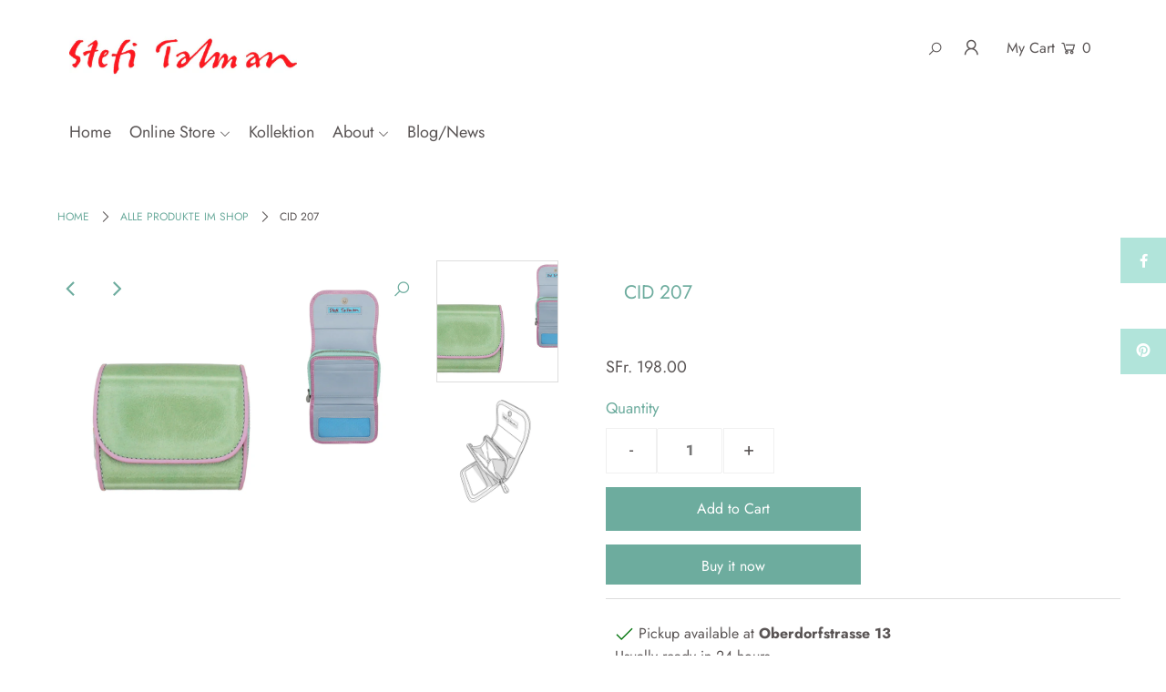

--- FILE ---
content_type: text/html; charset=utf-8
request_url: https://stefitalman.ch/variants/43788017041665/?section_id=store-availability
body_size: 86
content:
<div id="shopify-section-store-availability" class="shopify-section"><div class="store-availability-container animated fadeIn"
  data-pick-up-available="true"
  data-section-id="store-availability"
  data-section-type="store-availability"
><div class="store-availability-information"><div class="store-availability-information-container"><p class="store-availability-information__title">
              <i class="la la-check"></i> Pickup available at <strong>Oberdorfstrasse 13</strong>
            </p>
            <p class="store-availability-information__stock">
              Usually ready in 24 hours
            </p>
            <div class="slideout__trigger--open store-availability-information__stores">
              <button class="slideout__trigger-store-availability js-slideout-open" data-slideout-direction="right" data-wau-slideout-target="store-availability" aria-label="Toggle slideout" tabindex="0" type="button" name="button">View store information
</button>
            </div></div>
    </div>
    <div class="store-availabilities-modal modal" id="StoreAvailabilityModal" data-wau-slideout-content="store-availability">
      <div class="slideout__trigger--close">
        <button class="slideout__trigger-store-availability js-slideout-close" data-slideout-direction="right" aria-label="Close navigation" tabindex="0" type="button" name="button">
          <div class="icn-close"></div>
        </button>
      </div>
      <div class="store-availabilities-modal__header">
        <span class="store-availabilities-modal__product-information">
          <h2 class="store-availabilities-modal__product-title" data-store-availability-modal-product-title>
          </h2>
          <p class="store-availabilities-modal__variant-title store-availability-small-text">
            Default Title
          </p>
        </span>
      </div>
      <div class="store-availabilities-list"><div class="store-availability-list__item">
              <div class="store-availability-list__location">
                <strong>
                  Oberdorfstrasse 13
                </strong>
              </div>
              <div class="store-availability-list__stock store-availability-small-text"><i class="la la-check"></i> Pickup available, usually ready in 24 hours
</div><p>Oberdorfstrasse 13<br>2<br>8001 Zürich<br>Switzerland</p>
<p class="store-availability-list__phone">
                  +41442528110<br>
                </p></div></div>
  	</div></div>


</div>

--- FILE ---
content_type: text/css
request_url: https://stefitalman.ch/cdn/shop/t/67/assets/stylesheet.css?v=119929353167658032951767975809
body_size: 44107
content:
/** Shopify CDN: Minification failed

Line 3598:2 Expected identifier but found "*"
Line 4519:25 Unexpected "{"
Line 7486:2 Comments in CSS use "/* ... */" instead of "//"

**/
/*
* Icon Shopify Theme
* Copyright 2019, We are Underground llc
* https://www.weareunderground.com
*
* Gridlock v3.2.1
* A responsive CSS grid system. Part of the Formstone Library.
* http://formstone.it/gridlock/
*
* Copyright 2014 Ben Plum; MIT Licensed
*/
*, :after, :before {
 box-sizing: border-box
}

.gridlock .row {
 width: 92%;
 margin-left: auto;
 margin-right: auto
}

.gridlock .row:after {
 height: 0;
 clear: both;
 content: "";
 display: block;
 line-height: 0;
 visibility: hidden
}

.gridlock .row .row {
 width: 102.08333333%;
 margin-left: -1.04166667%;
 margin-right: -1.04166667%
}

.gridlock .row .contained .row {
 width: 100%;
 margin-left: 0;
 margin-right: 0
}

.gridlock .row [class*=all-], .gridlock .row [class*=desktop-], .gridlock .row [class*=max-], .gridlock .row [class*=min-], .gridlock .row .mobile-1, .gridlock .row .mobile-2, .gridlock .row .mobile-3, .gridlock .row [class*=tablet-] {
 float: left;
 margin-left: 1.04166667%;
 margin-right: 1.04166667%
}

.gridlock .row [class*=all-].padded, .gridlock .row [class*=desktop-].padded, .gridlock .row [class*=max-].padded, .gridlock .row [class*=min-].padded, .gridlock .row .mobile-1.padded, .gridlock .row .mobile-2.padded, .gridlock .row .mobile-3.padded, .gridlock .row [class*=tablet-].padded {
 box-sizing: content-box;
 margin-left: 0;
 margin-right: 0;
 padding-left: 1.04166667%;
 padding-right: 1.04166667%
}

.gridlock .row [class*=all-].contained, .gridlock .row [class*=desktop-].contained, .gridlock .row [class*=max-].contained, .gridlock .row [class*=min-].contained, .gridlock .row .mobile-1.contained, .gridlock .row .mobile-2.contained, .gridlock .row .mobile-3.contained, .gridlock .row [class*=tablet-].contained {
 margin-left: 0;
 margin-right: 0
}

.gridlock .row [class*=all-].right, .gridlock .row [class*=desktop-].right, .gridlock .row [class*=max-].right, .gridlock .row [class*=min-].right, .gridlock .row .mobile-1.right, .gridlock .row .mobile-2.right, .gridlock .row .mobile-3.right, .gridlock .row [class*=tablet-].right {
 float: right
}

@media screen and (min-width:500px) {
 .gridlock .row {
   width: 92%
 }
}

@media screen and (min-width:740px) {
 .gridlock .row {
   width: 720px
 }
}

@media screen and (min-width:980px) {
 .gridlock .row {
   width: 960px
 }
}

@media screen and (min-width:1220px) {
 .gridlock .row {
   width: 1200px
 }
}

@media screen and (min-width:1320px) {
 .gridlock .row {
   width: 1300px
 }
}

@media screen and (min-width:1420px) {
 .gridlock .row {
   width: 1400px
 }
}

@media screen and (min-width:1660px) {
 .gridlock .row {
   width: 1600px
 }
}

@media screen and (max-width:739px) {
 .gridlock-mobile-fluid .row {
   width: 98%
 }
}

.gridlock .row .all-fifth {
 width: 17.91666667%
}

.gridlock .row .all-fourth {
 width: 22.91666667%
}

.gridlock .row .all-third {
 width: 31.25%
}

.gridlock .row .all-half {
 width: 47.91666667%
}

.gridlock .row .all-full {
 width: 97.91666667%
}

.gridlock .row .all-push-fifth {
 margin-left: 21.04166667%
}

.gridlock .row .all-push-fourth {
 margin-left: 26.04166667%
}

.gridlock .row .all-push-third {
 margin-left: 34.375%
}

.gridlock .row .all-push-half {
 margin-left: 51.04166667%
}

.gridlock .row .contained.all-fifth {
 width: 20%
}

.gridlock .row .contained.all-fourth {
 width: 25%
}

.gridlock .row .contained.all-third {
 width: 33.33333333%
}

.gridlock .row .contained.all-half {
 width: 50%
}

.gridlock .row .contained.all-full {
 width: 100%
}

.gridlock .row .contained.all-push-fifth {
 margin-left: 20%
}

.gridlock .row .contained.all-push-fourth {
 margin-left: 25%
}

.gridlock .row .contained.all-push-third {
 margin-left: 33.33333333%
}

.gridlock .row .contained.all-push-half {
 margin-left: 50%
}

.gridlock .row [class*=all-].centered {
 float: none;
 margin-left: auto;
 margin-right: auto
}

.gridlock .row .all-hide {
 display: none
}

@media screen and (max-width:739px) {
 .gridlock .row .mobile-1 {
   width: 31.25%
 }
 .gridlock .row .mobile-2 {
   width: 64.58333333%
 }
 .gridlock .row .mobile-3 {
   width: 97.91666667%
 }
 .gridlock .row .mobile-push-1 {
   margin-left: 34.375%
 }
 .gridlock .row .mobile-push-2 {
   margin-left: 67.70833333%
 }
 .gridlock .row .contained.mobile-1 {
   width: 33.33333333%
 }
 .gridlock .row .contained.mobile-2 {
   width: 66.66666667%
 }
 .gridlock .row .contained.mobile-3 {
   width: 100%
 }
 .gridlock .row .contained.mobile-push-1 {
   margin-left: 33.33333333%
 }
 .gridlock .row .contained.mobile-push-2 {
   margin-left: 66.66666667%
 }
 .gridlock .row .mobile-fifth {
   width: 17.91666667%
 }
 .gridlock .row .mobile-fourth {
   width: 22.91666667%
 }
 .gridlock .row .mobile-third {
   width: 31.25%
 }
 .gridlock .row .mobile-half {
   width: 47.91666667%
 }
 .gridlock .row .mobile-full {
   width: 97.91666667%
 }
 .gridlock .row .mobile-push-fifth {
   margin-left: 21.04166667%
 }
 .gridlock .row .mobile-push-fourth {
   margin-left: 26.04166667%
 }
 .gridlock .row .mobile-push-third {
   margin-left: 34.375%
 }
 .gridlock .row .mobile-push-half {
   margin-left: 51.04166667%
 }
 .gridlock .row .contained.mobile-fifth {
   width: 20%
 }
 .gridlock .row .contained.mobile-fourth {
   width: 25%
 }
 .gridlock .row .contained.mobile-third {
   width: 33.33333333%
 }
 .gridlock .row .contained.mobile-half {
   width: 50%
 }
 .gridlock .row .contained.mobile-full {
   width: 100%
 }
 .gridlock .row .contained.mobile-push-fifth {
   margin-left: 20%
 }
 .gridlock .row .contained.mobile-push-fourth {
   margin-left: 25%
 }
 .gridlock .row .contained.mobile-push-third {
   margin-left: 33.33333333%
 }
 .gridlock .row .contained.mobile-push-half {
   margin-left: 50%
 }
 .gridlock .row [class*=mobile-].centered {
   float: none;
   margin-left: auto;
   margin-right: auto
 }
 .gridlock .row .mobile-hide {
   display: none
 }
}

@media screen and (max-width:499px) {
 .gridlock .row .min-1 {
   width: 31.25%
 }
 .gridlock .row .min-2 {
   width: 64.58333333%
 }
 .gridlock .row .min-3 {
   width: 97.91666667%
 }
 .gridlock .row .min-push-1 {
   margin-left: 34.375%
 }
 .gridlock .row .min-push-2 {
   margin-left: 67.70833333%
 }
 .gridlock .row .contained.min-1 {
   width: 33.33333333%
 }
 .gridlock .row .contained.min-2 {
   width: 66.66666667%
 }
 .gridlock .row .contained.min-3 {
   width: 100%
 }
 .gridlock .row .contained.min-push-1 {
   margin-left: 33.33333333%
 }
 .gridlock .row .contained.min-push-2 {
   margin-left: 66.66666667%
 }
 .gridlock .row .min-fifth {
   width: 17.91666667%
 }
 .gridlock .row .min-fourth {
   width: 22.91666667%
 }
 .gridlock .row .min-third {
   width: 31.25%
 }
 .gridlock .row .min-half {
   width: 47.91666667%
 }
 .gridlock .row .min-full {
   width: 97.91666667%
 }
 .gridlock .row .min-push-fifth {
   margin-left: 21.04166667%
 }
 .gridlock .row .min-push-fourth {
   margin-left: 26.04166667%
 }
 .gridlock .row .min-push-third {
   margin-left: 34.375%
 }
 .gridlock .row .min-push-half {
   margin-left: 51.04166667%
 }
 .gridlock .row .contained.min-fifth {
   width: 20%
 }
 .gridlock .row .contained.min-fourth {
   width: 25%
 }
 .gridlock .row .contained.min-third {
   width: 33.33333333%
 }
 .gridlock .row .contained.min-half {
   width: 50%
 }
 .gridlock .row .contained.min-full {
   width: 100%
 }
 .gridlock .row .contained.min-push-fifth {
   margin-left: 20%
 }
 .gridlock .row .contained.min-push-fourth {
   margin-left: 25%
 }
 .gridlock .row .contained.min-push-third {
   margin-left: 33.33333333%
 }
 .gridlock .row .contained.min-push-half {
   margin-left: 50%
 }
 .gridlock .row [class*=min-].centered {
   float: none;
   margin-left: auto;
   margin-right: auto
 }
 .gridlock .row .min-hide {
   display: none
 }
}

@media screen and (min-width:740px) and (max-width:979px) {
 .gridlock .row .tablet-1 {
   width: 14.58333333%
 }
 .gridlock .row .tablet-2 {
   width: 31.25%
 }
 .gridlock .row .tablet-3 {
   width: 47.91666667%
 }
 .gridlock .row .tablet-4 {
   width: 64.58333333%
 }
 .gridlock .row .tablet-5 {
   width: 81.25%
 }
 .gridlock .row .tablet-6 {
   width: 97.91666667%
 }
 .gridlock .row .tablet-push-1 {
   margin-left: 17.70833333%
 }
 .gridlock .row .tablet-push-2 {
   margin-left: 34.375%
 }
 .gridlock .row .tablet-push-3 {
   margin-left: 51.04166667%
 }
 .gridlock .row .tablet-push-4 {
   margin-left: 67.70833333%
 }
 .gridlock .row .tablet-push-5 {
   margin-left: 84.375%
 }
 .gridlock .row .contained.tablet-1 {
   width: 16.66666667%
 }
 .gridlock .row .contained.tablet-2 {
   width: 33.33333333%
 }
 .gridlock .row .contained.tablet-3 {
   width: 50%
 }
 .gridlock .row .contained.tablet-4 {
   width: 66.66666667%
 }
 .gridlock .row .contained.tablet-5 {
   width: 83.33333333%
 }
 .gridlock .row .contained.tablet-6 {
   width: 100%
 }
 .gridlock .row .contained.tablet-push-1 {
   margin-left: 16.66666667%
 }
 .gridlock .row .contained.tablet-push-2 {
   margin-left: 33.33333333%
 }
 .gridlock .row .contained.tablet-push-3 {
   margin-left: 50%
 }
 .gridlock .row .contained.tablet-push-4 {
   margin-left: 66.66666667%
 }
 .gridlock .row .contained.tablet-push-5 {
   margin-left: 83.33333333%
 }
 .gridlock .row .tablet-fifth {
   width: 17.91666667%
 }
 .gridlock .row .tablet-fourth {
   width: 22.91666667%
 }
 .gridlock .row .tablet-third {
   width: 31.25%
 }
 .gridlock .row .tablet-three-quarter {
   width: 72.9%
 }
 .gridlock .row .tablet-two-thirds {
   width: 64.5%
 }
 .gridlock .row .tablet-half {
   width: 47.91666667%
 }
 .gridlock .row .tablet-full {
   width: 97.91666667%
 }
 .gridlock .row .tablet-push-fifth {
   margin-left: 21.04166667%
 }
 .gridlock .row .tablet-push-fourth {
   margin-left: 26.04166667%
 }
 .gridlock .row .tablet-push-third {
   margin-left: 34.375%
 }
 .gridlock .row .tablet-push-half {
   margin-left: 51.04166667%
 }
 .gridlock .row .contained.tablet-fifth {
   width: 20%
 }
 .gridlock .row .contained.tablet-fourth {
   width: 25%
 }
 .gridlock .row .contained.tablet-third {
   width: 33.33333333%
 }
 .gridlock .row .contained.tablet-half {
   width: 50%
 }
 .gridlock .row .contained.tablet-full {
   width: 100%
 }
 .gridlock .row .contained.tablet-push-fifth {
   margin-left: 20%
 }
 .gridlock .row .contained.tablet-push-fourth {
   margin-left: 25%
 }
 .gridlock .row .contained.tablet-push-third {
   margin-left: 33.33333333%
 }
 .gridlock .row .contained.tablet-push-half {
   margin-left: 50%
 }
 .gridlock .row [class*=tablet-].centered {
   float: none;
   margin-left: auto;
   margin-right: auto
 }
 .gridlock .row .tablet-hide {
   display: none !important
 }
}

@media screen and (min-width:980px) {
 .gridlock .row .desktop-1 {
   width: 6.25%
 }
 .gridlock .row .desktop-2 {
   width: 14.58333333%
 }
 .gridlock .row .desktop-3 {
   width: 22.91666667%
 }
 .gridlock .row .desktop-4 {
   width: 31.25%
 }
 .gridlock .row .desktop-5 {
   width: 39.58333333%
 }
 .gridlock .row .desktop-6 {
   width: 47.91666667%
 }
 .gridlock .row .desktop-7 {
   width: 56.25%
 }
 .gridlock .row .desktop-8 {
   width: 64.58333333%
 }
 .gridlock .row .desktop-9 {
   width: 72.91666667%
 }
 .gridlock .row .desktop-10 {
   width: 81.25%
 }
 .gridlock .row .desktop-11 {
   width: 89.58333333%
 }
 .gridlock .row .desktop-12 {
   width: 97.91666667%
 }
 .gridlock .row .desktop-push-1 {
   margin-left: 9.375%
 }
 .gridlock .row .desktop-push-2 {
   margin-left: 17.70833333%
 }
 .gridlock .row .desktop-push-3 {
   margin-left: 26.04166667%
 }
 .gridlock .row .desktop-push-4 {
   margin-left: 34.375%
 }
 .gridlock .row .desktop-push-5 {
   margin-left: 42.70833333%
 }
 .gridlock .row .desktop-push-6 {
   margin-left: 51.04166667%
 }
 .gridlock .row .desktop-push-7 {
   margin-left: 59.375%
 }
 .gridlock .row .desktop-push-8 {
   margin-left: 67.70833333%
 }
 .gridlock .row .desktop-push-9 {
   margin-left: 76.04166667%
 }
 .gridlock .row .desktop-push-10 {
   margin-left: 84.375%
 }
 .gridlock .row .desktop-push-11 {
   margin-left: 92.70833333%
 }
 .gridlock .row .contained.desktop-1 {
   width: 8.33333333%
 }
 .gridlock .row .contained.desktop-2 {
   width: 16.66666667%
 }
 .gridlock .row .contained.desktop-3 {
   width: 25%
 }
 .gridlock .row .contained.desktop-4 {
   width: 33.33333333%
 }
 .gridlock .row .contained.desktop-5 {
   width: 41.66666667%
 }
 .gridlock .row .contained.desktop-6 {
   width: 50%
 }
 .gridlock .row .contained.desktop-7 {
   width: 58.33333333%
 }
 .gridlock .row .contained.desktop-8 {
   width: 66.66666667%
 }
 .gridlock .row .contained.desktop-9 {
   width: 75%
 }
 .gridlock .row .contained.desktop-10 {
   width: 83.33333333%
 }
 .gridlock .row .contained.desktop-11 {
   width: 91.66666667%
 }
 .gridlock .row .contained.desktop-12 {
   width: 100%
 }
 .gridlock .row .contained.desktop-push-1 {
   margin-left: 8.33333333%
 }
 .gridlock .row .contained.desktop-push-2 {
   margin-left: 16.66666667%
 }
 .gridlock .row .contained.desktop-push-3 {
   margin-left: 25%
 }
 .gridlock .row .contained.desktop-push-4 {
   margin-left: 33.33333333%
 }
 .gridlock .row .contained.desktop-push-5 {
   margin-left: 41.66666667%
 }
 .gridlock .row .contained.desktop-push-6 {
   margin-left: 50%
 }
 .gridlock .row .contained.desktop-push-7 {
   margin-left: 58.33333333%
 }
 .gridlock .row .contained.desktop-push-8 {
   margin-left: 66.66666667%
 }
 .gridlock .row .contained.desktop-push-9 {
   margin-left: 75%
 }
 .gridlock .row .contained.desktop-push-10 {
   margin-left: 83.33333333%
 }
 .gridlock .row .contained.desktop-push-11 {
   margin-left: 91.66666667%
 }
 .gridlock .row .desktop-fifth {
   width: 17.91666667%
 }
 .gridlock .row .desktop-fourth {
   width: 22.91666667%
 }
 .gridlock .row .desktop-third {
   width: 31.25%
 }
 .gridlock .row .desktop-half {
   width: 47.91666667%
 }
 .gridlock .row .desktop-full {
   width: 97.91666667%
 }
 .gridlock .row .desktop-push-fifth {
   margin-left: 21.04166667%
 }
 .gridlock .row .desktop-push-fourth {
   margin-left: 26.04166667%
 }
 .gridlock .row .desktop-push-third {
   margin-left: 34.375%
 }
 .gridlock .row .desktop-push-half {
   margin-left: 51.04166667%
 }
 .gridlock .row .contained.desktop-fifth {
   width: 20%
 }
 .gridlock .row .contained.desktop-fourth {
   width: 25%
 }
 .gridlock .row .contained.desktop-third {
   width: 33.33333333%
 }
 .gridlock .row .contained.desktop-half {
   width: 50%
 }
 .gridlock .row .contained.desktop-full {
   width: 100%
 }
 .gridlock .row .contained.desktop-push-fifth {
   margin-left: 20%
 }
 .gridlock .row .contained.desktop-push-fourth {
   margin-left: 25%
 }
 .gridlock .row .contained.desktop-push-third {
   margin-left: 33.33333333%
 }
 .gridlock .row .contained.desktop-push-half {
   margin-left: 50%
 }
 .gridlock .row [class*=desktop-].centered {
   float: none;
   margin-left: auto;
   margin-right: auto
 }
 .gridlock .row .desktop-hide,
 .gridlock .row .lg-hide {
   display: none !important
 }
}

@media screen and (min-width:1220px) {
 .gridlock .row .max-1 {
   width: 6.25%
 }
 .gridlock .row .max-2 {
   width: 14.58333333%
 }
 .gridlock .row .max-3 {
   width: 22.91666667%
 }
 .gridlock .row .max-4 {
   width: 31.25%
 }
 .gridlock .row .max-5 {
   width: 39.58333333%
 }
 .gridlock .row .max-6 {
   width: 47.91666667%
 }
 .gridlock .row .max-7 {
   width: 56.25%
 }
 .gridlock .row .max-8 {
   width: 64.58333333%
 }
 .gridlock .row .max-9 {
   width: 72.91666667%
 }
 .gridlock .row .max-10 {
   width: 81.25%
 }
 .gridlock .row .max-11 {
   width: 89.58333333%
 }
 .gridlock .row .max-12 {
   width: 97.91666667%
 }
 .gridlock .row .max-push-1 {
   margin-left: 9.375%
 }
 .gridlock .row .max-push-2 {
   margin-left: 17.70833333%
 }
 .gridlock .row .max-push-3 {
   margin-left: 26.04166667%
 }
 .gridlock .row .max-push-4 {
   margin-left: 34.375%
 }
 .gridlock .row .max-push-5 {
   margin-left: 42.70833333%
 }
 .gridlock .row .max-push-6 {
   margin-left: 51.04166667%
 }
 .gridlock .row .max-push-7 {
   margin-left: 59.375%
 }
 .gridlock .row .max-push-8 {
   margin-left: 67.70833333%
 }
 .gridlock .row .max-push-9 {
   margin-left: 76.04166667%
 }
 .gridlock .row .max-push-10 {
   margin-left: 84.375%
 }
 .gridlock .row .max-push-11 {
   margin-left: 92.70833333%
 }
 .gridlock .row .contained.max-1 {
   width: 8.33333333%
 }
 .gridlock .row .contained.max-2 {
   width: 16.66666667%
 }
 .gridlock .row .contained.max-3 {
   width: 25%
 }
 .gridlock .row .contained.max-4 {
   width: 33.33333333%
 }
 .gridlock .row .contained.max-5 {
   width: 41.66666667%
 }
 .gridlock .row .contained.max-6 {
   width: 50%
 }
 .gridlock .row .contained.max-7 {
   width: 58.33333333%
 }
 .gridlock .row .contained.max-8 {
   width: 66.66666667%
 }
 .gridlock .row .contained.max-9 {
   width: 75%
 }
 .gridlock .row .contained.max-10 {
   width: 83.33333333%
 }
 .gridlock .row .contained.max-11 {
   width: 91.66666667%
 }
 .gridlock .row .contained.max-12 {
   width: 100%
 }
 .gridlock .row .contained.max-push-1 {
   margin-left: 8.33333333%
 }
 .gridlock .row .contained.max-push-2 {
   margin-left: 16.66666667%
 }
 .gridlock .row .contained.max-push-3 {
   margin-left: 25%
 }
 .gridlock .row .contained.max-push-4 {
   margin-left: 33.33333333%
 }
 .gridlock .row .contained.max-push-5 {
   margin-left: 41.66666667%
 }
 .gridlock .row .contained.max-push-6 {
   margin-left: 50%
 }
 .gridlock .row .contained.max-push-7 {
   margin-left: 58.33333333%
 }
 .gridlock .row .contained.max-push-8 {
   margin-left: 66.66666667%
 }
 .gridlock .row .contained.max-push-9 {
   margin-left: 75%
 }
 .gridlock .row .contained.max-push-10 {
   margin-left: 83.33333333%
 }
 .gridlock .row .contained.max-push-11 {
   margin-left: 91.66666667%
 }
 .gridlock .row .max-fifth {
   width: 17.91666667%
 }
 .gridlock .row .max-fourth {
   width: 22.91666667%
 }
 .gridlock .row .max-third {
   width: 31.25%
 }
 .gridlock .row .max-half {
   width: 47.91666667%
 }
 .gridlock .row .max-full {
   width: 97.91666667%
 }
 .gridlock .row .max-push-fifth {
   margin-left: 21.04166667%
 }
 .gridlock .row .max-push-fourth {
   margin-left: 26.04166667%
 }
 .gridlock .row .max-push-third {
   margin-left: 34.375%
 }
 .gridlock .row .max-push-half {
   margin-left: 51.04166667%
 }
 .gridlock .row .contained.max-fifth {
   width: 20%
 }
 .gridlock .row .contained.max-fourth {
   width: 25%
 }
 .gridlock .row .contained.max-third {
   width: 33.33333333%
 }
 .gridlock .row .contained.max-half {
   width: 50%
 }
 .gridlock .row .contained.max-full {
   width: 100%
 }
 .gridlock .row .contained.max-push-fifth {
   margin-left: 20%
 }
 .gridlock .row .contained.max-push-fourth {
   margin-left: 25%
 }
 .gridlock .row .contained.max-push-third {
   margin-left: 33.33333333%
 }
 .gridlock .row .contained.max-push-half {
   margin-left: 50%
 }
 .gridlock .row [class*=max-].centered {
   float: none;
   margin-left: auto;
   margin-right: auto
 }
 .gridlock .row .max-hide {
   display: none
 }
}

.gridlock-fluid .row {
 width: 98%
}

* {
  margin: 0;
}

.first {
  clear: left;
}


/* =============== */
/* = CSS Grid = */
/* =============== */
.grid__wrapper {
  margin: 0 auto;
  padding-left: 3%;
  padding-right: 3%;
  max-width: 1600px;
  display: grid;
  grid-column-gap: 1rem;
  grid-row-gap: 1rem;
  grid-template-columns: repeat(12, 1fr);
  grid-template-rows: auto;
  font-size: 0
}

.grid__wrapper-nest {
  display: grid !important;
}

.grid__wrapper.aflow {
  grid-auto-flow: dense;
}

.grid__wrapper.narrow {
  padding-left: 7%;
  padding-right: 7%;
}

.grid__wrapper.full {
  padding-left: 1.25%;
  padding-right: 1.25%;
  max-width: unset;
  width: 100%;
}

.grid__wrapper.edge {
  padding-left: 0;
  padding-right: 0;
  margin-left: 0;
  margin-right: 0;
  width: 100%;
  max-width: unset;
}

.grid__wrapper > .first {
  order: 1;
}

.grid__wrapper > .last {
  order: 2;
}

/* Inline Grid Columns */
.grid__wrapper > * {
  display: inline-block;
  padding: 0;
  font-size: initial;
  vertical-align: top;
}

.span-1 {
  width: 8.3333333%;
}
.span-2 {
  width: 16.666666%;
}
.span-3 {
  width: 25%;
}
.span-4 {
  width: 33.333333%;
}
.span-5 {
  width: 41.666666%;
}
.span-6 {
  width: 50%;
}
.span-7 {
  width: 58.333333%;
}
.span-8 {
  width: 66.666666%;
}
.span-9 {
  width: 75%;
}
.span-10 {
  width: 83.33333%;
}
.span-11 {
  width: 91.666667%;
}
.span-12 {
  width: 100%;
}

/* Grid Row Template */
.grid__wrapper.gtr1 {
  grid-template-rows: 1fr;
}
.grid__wrapper.gtr2 {
  grid-template-rows: 1fr 1fr;
}
.grid__wrapper.gtr3 {
  grid-template-rows: 1fr 1fr 1fr;
}
.grid__wrapper.gtr4 {
  grid-template-rows: 1fr 1fr 1fr 1fr;
}
.gr1 { grid-row: 1; }
.gr2 { grid-row: 2; }
.gr3 { grid-row: 3; }
.gr4 { grid-row: 4; }

.gc10 { grid-column-start: 10 !important; }

/* Grid Gap */
.cg0 { grid-column-gap: 0; }
.cg1 { grid-column-gap: 6px; }
.cg2 { grid-column-gap: 9px; }
.cg3 { grid-column-gap: 12px; }
.cg4 { grid-column-gap: 15px; }
.cg5 { grid-column-gap: 18px; }
.cg6 { grid-column-gap: 21px; }
.cg7 { grid-column-gap: 24px; }
.cg8 { grid-column-gap: 27px; }
.cg9 { grid-column-gap: 30px; }

.rg0 { grid-row-gap: 0; }
.rg1 { grid-row-gap: 6px; }
.rg2 { grid-row-gap: 9px; }
.rg3 { grid-row-gap: 12px; }
.rg4 { grid-row-gap: 15px; }
.rg5 { grid-row-gap: 18px; }
.rg6 { grid-row-gap: 21px; }
.rg7 { grid-row-gap: 24px; }
.rg8 { grid-row-gap: 27px; }
.rg9 { grid-row-gap: 30px; }

/* Align Text */
.a-left { text-align: left; }
.a-right { text-align: right; }
.a-center { text-align: center; }

/* Align Self */
.v-start { align-self: start; vertical-align: top; }
.v-center { align-self: center; vertical-align: middle; }
.v-end { align-self: end; vertical-align: bottom; }
.v-stretch { align-self: stretch; }

/* Justify Self */
.h-start { justify-self: start; }
.h-center { justify-self: center; }
.h-end { justify-self: end; }
.h-stretch { justify-self: stretch; }

/* Place Self */
.vh-start { place-self: start; }
.vv-center { place-self: center; }
.vh-end { place-self: end; }
.vh-stretch { place-self: stretch; }

@supports (display: grid) {
  /* Grid Columns */
  .span-1 { grid-column: 1; width: 100%; }
  .span-2 { grid-column: 1 / 3; width: 100%; }
  .span-3 { grid-column: 1 / 4; width: 100%; }
  .span-4, .span-third { grid-column: 1 / 5; width: 100%; }
  .span-5 { grid-column: 1 / 6; width: 100%; }
  .span-6 { grid-column: 1 / 7; width: 100%; }
  .span-7 { grid-column: 1 / 8; width: 100%; }
  .span-8 { grid-column: 1 / 9; width: 100%; }
  .span-9 { grid-column: 1 / 10; width: 100%; }
  .span-10 { grid-column: 1 / 11; width: 100%; }
  .span-11 { grid-column: 1 / 12; width: 100%; }
  .span-12 { grid-column: 1 / 13; width: 100%; }

  .span-6.first { grid-column: 1 / 7; width: 100%; }
  .span-6.last { grid-column: 7 / 13; width: 100%; }
  .span-8.first { grid-column: 1 / 9; width: 100%; }
  .span-4.last { grid-column: 9 / 13; width: 100%; }
  .span-4.first { grid-column: 1 / 5; width: 100%; }
  .span-8.last { grid-column: 5 / 13; width: 100%; }
  .span-9.first { grid-column: 1 / 10; width: 100%; }
  .span-3.last { grid-column: 10 / 13; width: 100%; }
  .span-3.first { grid-column: 1 / 4; width: 100%; }
  .span-9.last { grid-column: 4 / 13; width: 100%; }

  /* Grid Auto Columns */
  .span-1.auto { grid-column: auto / span 1; width: 100%; }
  .span-2.auto { grid-column: auto / span 2; width: 100%; }
  .span-3.auto { grid-column: auto / span 3; width: 100%; }
  .span-4.auto, .span-third.auto { grid-column: auto / span 4; width: 100%; }
  .span-5.auto { grid-column: auto / span 5; width: 100%; }
  .span-6.auto { grid-column: auto / span 6; width: 100%; }
  .span-7.auto { grid-column: auto / span 7; width: 100%; }
  .span-8.auto { grid-column: auto / span 8; width: 100%; }
  .span-9.auto { grid-column: auto / span 9; width: 100%; }
  .span-10.auto { grid-column: auto / span 10; width: 100%; }
  .span-11.auto { grid-column: auto / span 11; width: 100%; }
  .span-12.auto { grid-column: auto / span 12; width: 100%; }

  /* Grid Push Columns */
  .span-1.push-1 { grid-column: 2 / 3; width: 100%; }
  .span-1.push-2 { grid-column: 3 / 4; width: 100%; }
  .span-1.push-3 { grid-column: 4 / 5; width: 100%; }
  .span-1.push-4 { grid-column: 5 / 6; width: 100%; }
  .span-1.push-5 { grid-column: 6 / 7; width: 100%; }
  .span-1.push-6 { grid-column: 7 / 8; width: 100%; }
  .span-1.push-7 { grid-column: 8 / 9; width: 100%; }
  .span-1.push-8 { grid-column: 9 / 10; width: 100%; }
  .span-1.push-9 { grid-column: 10 / 11; width: 100%; }
  .span-1.push-10 { grid-column: 11 / 12; width: 100%; }
  .span-1.push-11 { grid-column: 12 / 13; width: 100%; }

  .span-2.push-1 { grid-column: 2 / 4; width: 100%; }
  .span-2.push-2 { grid-column: 3 / 5; width: 100%; }
  .span-2.push-3 { grid-column: 4 / 6; width: 100%; }
  .span-2.push-4 { grid-column: 5 / 7; width: 100%; }
  .span-2.push-5 { grid-column: 6 / 8; width: 100%; }
  .span-2.push-6 { grid-column: 7 / 9; width: 100%; }
  .span-2.push-7 { grid-column: 8 / 10; width: 100%; }
  .span-2.push-8 { grid-column: 9 / 11; width: 100%; }
  .span-2.push-9 { grid-column: 10 / 12; width: 100%; }
  .span-2.push-10 { grid-column: 11 / 13; width: 100%; }

  .span-3.push-1 { grid-column: 2 / 5; width: 100%; }
  .span-3.push-2 { grid-column: 3 / 6; width: 100%; }
  .span-3.push-3 { grid-column: 4 / 7; width: 100%; }
  .span-3.push-4 { grid-column: 5 / 8; width: 100%; }
  .span-3.push-5 { grid-column: 6 / 9; width: 100%; }
  .span-3.push-6 { grid-column: 7 / 10; width: 100%; }
  .span-3.push-7 { grid-column: 8 / 11; width: 100%; }
  .span-3.push-8 { grid-column: 9 / 12; width: 100%; }
  .span-3.push-9 { grid-column: 10 / 13; width: 100%; }

  .span-4.push-1 { grid-column: 2 / 6; width: 100%; }
  .span-4.push-2 { grid-column: 3 / 7; width: 100%; }
  .span-4.push-3 { grid-column: 4 / 8; width: 100%; }
  .span-4.push-4 { grid-column: 5 / 9; width: 100%; }
  .span-4.push-5 { grid-column: 6 / 10; width: 100%; }
  .span-4.push-6 { grid-column: 7 / 11; width: 100%; }
  .span-4.push-7 { grid-column: 8 / 12; width: 100%; }
  .span-4.push-8 { grid-column: 9 / 13; width: 100%; }

  .span-5.push-1 { grid-column: 2 / 7; width: 100%; }
  .span-5.push-2 { grid-column: 3 / 8; width: 100%; }
  .span-5.push-3 { grid-column: 4 / 9; width: 100%; }
  .span-5.push-4 { grid-column: 5 / 10; width: 100%; }
  .span-5.push-5 { grid-column: 6 / 11; width: 100%; }
  .span-5.push-6 { grid-column: 7 / 12; width: 100%; }
  .span-5.push-7 { grid-column: 8 / 13; width: 100%; }

  .span-6.push-1 { grid-column: 2 / 8; width: 100%; }
  .span-6.push-2 { grid-column: 3 / 9; width: 100%; }
  .span-6.push-3 { grid-column: 4 / 10; width: 100%; }
  .span-6.push-4 { grid-column: 5 / 11; width: 100%; }
  .span-6.push-5 { grid-column: 6 / 12; width: 100%; }
  .span-6.push-6 { grid-column: 7 / 13; width: 100%; }

  .span-7.push-1 { grid-column: 2 / 9; width: 100%; }
  .span-7.push-2 { grid-column: 3 / 10; width: 100%; }
  .span-7.push-3 { grid-column: 4 / 11; width: 100%; }
  .span-7.push-4 { grid-column: 5 / 12; width: 100%; }
  .span-7.push-5 { grid-column: 6 / 13; width: 100%; }

  .span-8.push-1 { grid-column: 2 / 10; width: 100%; }
  .span-8.push-2 { grid-column: 3 / 11; width: 100%; }
  .span-8.push-3 { grid-column: 4 / 12; width: 100%; }
  .span-8.push-4 { grid-column: 5 / 13; width: 100%; }

  .span-9.push-1 { grid-column: 2 / 11; width: 100%; }
  .span-9.push-2 { grid-column: 3 / 12; width: 100%; }
  .span-9.push-3 { grid-column: 4 / 13; width: 100%; }

  .span-10.push-1 { grid-column: 2 / 12; width: 100%; }
  .span-10.push-2 { grid-column: 3 / 13; width: 100%; }

  .span-11.push-1 { grid-column: 2 / 13; width: 100%; }

  @media (min-width: 981px){
    .desktop-hide {
      display: none !important;
    }
  }

  /* Mobile Grid Columns */
  @media (max-width: 740px) {
    .sm-span-1.auto { grid-column: auto / span 1 !important; width: 100%; }
    .sm-span-2.auto { grid-column: auto / span 2 !important; width: 100%; }
    .sm-span-3.auto { grid-column: auto / span 3 !important; width: 100%; }
    .sm-span-4.auto, .sm-span-third.auto { grid-column: auto / span 4 !important; width: 100%; }
    .sm-span-5.auto { grid-column: auto / span 5 !important; width: 100%; }
    .sm-span-6.auto { grid-column: auto / span 6 !important; width: 100%; }
    .sm-span-7.auto { grid-column: auto / span 7 !important; width: 100%; }
    .sm-span-8.auto { grid-column: auto / span 8 !important; width: 100%; }
    .sm-span-9.auto { grid-column: auto / span 9 !important; width: 100%; }
    .sm-span-10.auto { grid-column: auto / span 10 !important; width: 100%; }
    .sm-span-11.auto { grid-column: auto / span 11 !important; width: 100%; }
    .sm-span-12.auto { grid-column: auto / span 12 !important; width: 100%; }

    .sm-cg0 { grid-column-gap: 0; }
    .sm-cg1 { grid-column-gap: 6px; }
    .sm-cg2 { grid-column-gap: 9px; }
    .sm-cg3 { grid-column-gap: 12px; }
    .sm-cg4 { grid-column-gap: 15px; }
    .sm-cg5 { grid-column-gap: 18px; }
    .sm-cg6 { grid-column-gap: 21px; }
    .sm-cg7 { grid-column-gap: 24px; }
    .sm-cg8 { grid-column-gap: 27px; }
    .sm-cg9 { grid-column-gap: 30px; }

    .sm-rg0 { grid-row-gap: 0; }
    .sm-rg1 { grid-row-gap: 6px; }
    .sm-rg2 { grid-row-gap: 9px; }
    .sm-rg3 { grid-row-gap: 12px; }
    .sm-rg4 { grid-row-gap: 15px; }
    .sm-rg5 { grid-row-gap: 18px; }
    .sm-rg6 { grid-row-gap: 21px; }
    .sm-rg7 { grid-row-gap: 24px; }
    .sm-rg8 { grid-row-gap: 27px; }
    .sm-rg9 { grid-row-gap: 30px; }

    .mobile-hide,
    .sm-hide {
      display: none !important;
    }
    /* Align Text */
    .sm-a-left { text-align: left; }
    .sm-a-right { text-align: right; }
    .sm-a-center { text-align: center; }

    /* Align Self */
    .sm-v-start { align-self: start; vertical-align: top; }
    .sm-v-center { align-self: center; vertical-align: middle; }
    .sm-v-end { align-self: end; vertical-align: bottom; }
    .sm-v-stretch { align-self: stretch; }

    /* Justify Self */
    .sm-h-start { justify-self: start; }
    .sm-h-center { justify-self: center; }
    .sm-h-end { justify-self: end; }
    .sm-h-stretch { justify-self: stretch; }

    /* Place Self */
    .sm-vh-start { place-self: start; }
    .sm-vv-center { place-self: center; }
    .sm-vh-end { place-self: end; }
    .sm-vh-stretch { place-self: stretch; }
  }

  /* Tablet Grid */
  @media (min-width: 741px) and (max-width: 980px) {
    .md-span-12.auto { grid-column: auto / span 12 !important; width: 100%; }
    .md-span-1.auto { grid-column: auto / span 1 !important; width: 100%; }
    .md-span-2.auto { grid-column: auto / span 2 !important; width: 100%; }
    .md-span-3.auto { grid-column: auto / span 3 !important; width: 100%; }
    .md-span-4.auto, .md-span-third.auto { grid-column: auto / span 4 !important; width: 100%; }
    .md-span-5.auto { grid-column: auto / span 5 !important; width: 100%; }
    .md-span-6.auto { grid-column: auto / span 6 !important; width: 100%; }
    .md-span-7.auto { grid-column: auto / span 7 !important; width: 100%; }
    .md-span-8.auto { grid-column: auto / span 8 !important; width: 100%; }
    .md-span-9.auto { grid-column: auto / span 9 !important; width: 100%; }
    .md-span-10.auto { grid-column: auto / span 10 !important; width: 100%; }
    .md-span-11.auto { grid-column: auto / span 11 !important; width: 100%; }
    .md-span-12.auto { grid-column: auto / span 12 !important; width: 100%; }
    .md-span-12.auto { grid-column: auto / span 12 !important; width: 100%; }

    .md-cg0 { grid-column-gap: 0; }
    .md-cg1 { grid-column-gap: 6px; }
    .md-cg2 { grid-column-gap: 9px; }
    .md-cg3 { grid-column-gap: 12px; }
    .md-cg4 { grid-column-gap: 15px; }
    .md-cg5 { grid-column-gap: 18px; }
    .md-cg6 { grid-column-gap: 21px; }
    .md-cg7 { grid-column-gap: 24px; }
    .md-cg8 { grid-column-gap: 27px; }
    .md-cg9 { grid-column-gap: 30px; }

    .md-rg0 { grid-row-gap: 0; }
    .md-rg1 { grid-row-gap: 6px; }
    .md-rg2 { grid-row-gap: 9px; }
    .md-rg3 { grid-row-gap: 12px; }
    .md-rg4 { grid-row-gap: 15px; }
    .md-rg5 { grid-row-gap: 18px; }
    .md-rg6 { grid-row-gap: 21px; }
    .md-rg7 { grid-row-gap: 24px; }
    .md-rg8 { grid-row-gap: 27px; }
    .md-rg9 { grid-row-gap: 30px; }

    .tablet-hide {
      display: none !important;
    }
    /* Align Text */
    .md-a-left { text-align: left; }
    .md-a-right { text-align: right; }
    .md-a-center { text-align: center; }

    /* Align Self */
    .md-v-start { align-self: start; vertical-align: top; }
    .md-v-center { align-self: center; vertical-align: middle; }
    .md-v-end { align-self: end; vertical-align: bottom; }
    .md-v-stretch { align-self: stretch; }

    /* Justify Self */
    .md-h-start { justify-self: start; }
    .md-h-center { justify-self: center; }
    .md-h-end { justify-self: end; }
    .md-h-stretch { justify-self: stretch; }

    /* Place Self */
    .md-vh-start { place-self: start; }
    .md-vv-center { place-self: center; }
    .md-vh-end { place-self: end; }
    .md-vh-stretch { place-self: stretch; }
  }

  /* Mobile & Tablet Grid */
  @media (max-width: 980px) {
    .dv-span-12.auto { grid-column: auto / span 12 !important; width: 100%; }
    .dv-span-1.auto { grid-column: auto / span 1 !important; width: 100%; }
    .dv-span-2.auto { grid-column: auto / span 2 !important; width: 100%; }
    .dv-span-3.auto { grid-column: auto / span 3 !important; width: 100%; }
    .dv-span-4.auto, .md-span-third.auto { grid-column: auto / span 4 !important; width: 100%; }
    .dv-span-5.auto { grid-column: auto / span 5 !important; width: 100%; }
    .dv-span-6.auto { grid-column: auto / span 6 !important; width: 100%; }
    .dv-span-7.auto { grid-column: auto / span 7 !important; width: 100%; }
    .dv-span-8.auto { grid-column: auto / span 8 !important; width: 100%; }
    .dv-span-9.auto { grid-column: auto / span 9 !important; width: 100%; }
    .dv-span-10.auto { grid-column: auto / span 10 !important; width: 100%; }
    .dv-span-11.auto { grid-column: auto / span 11 !important; width: 100%; }
    .dv-span-12.auto { grid-column: auto / span 12 !important; width: 100%; }

    .dv-cg0 { grid-column-gap: 0; }
    .dv-cg1 { grid-column-gap: 6px; }
    .dv-cg2 { grid-column-gap: 9px; }
    .dv-cg3 { grid-column-gap: 12px; }
    .dv-cg4 { grid-column-gap: 15px; }
    .dv-cg5 { grid-column-gap: 18px; }
    .dv-cg6 { grid-column-gap: 21px; }
    .dv-cg7 { grid-column-gap: 24px; }
    .dv-cg8 { grid-column-gap: 27px; }
    .dv-cg9 { grid-column-gap: 30px; }

    .dv-rg0 { grid-row-gap: 0; }
    .dv-rg1 { grid-row-gap: 6px; }
    .dv-rg2 { grid-row-gap: 9px; }
    .dv-rg3 { grid-row-gap: 12px; }
    .dv-rg4 { grid-row-gap: 15px; }
    .dv-rg5 { grid-row-gap: 18px; }
    .dv-rg6 { grid-row-gap: 21px; }
    .dv-rg7 { grid-row-gap: 24px; }
    .dv-rg8 { grid-row-gap: 27px; }
    .dv-rg9 { grid-row-gap: 30px; }

    .device-hide {
      display: none !important;
    }

    /* Align Text */
    .dv-a-left { text-align: left; }
    .dv-a-right { text-align: right; }
    .dv-a-center { text-align: center; }

    /* Align Self */
    .dv-v-start { align-self: start; vertical-align: top; }
    .dv-v-center { align-self: center; vertical-align: middle; }
    .dv-v-end { align-self: end; vertical-align: bottom; }
    .dv-v-stretch { align-self: stretch; }

    /* Justify Self */
    .dv-h-start { justify-self: start; }
    .dv-h-center { justify-self: center; }
    .dv-h-end { justify-self: end; }
    .dv-h-stretch { justify-self: stretch; }

    /* Place Self */
    .dv-vh-start { place-self: start; }
    .dv-vv-center { place-self: center; }
    .dv-vh-end { place-self: end; }
    .dv-vh-stretch { place-self: stretch; }
  }
}

/* --- Margin --- */
.m0  { margin:        0 !important; }
.mt0 { margin-top:    0 !important; }
.mr0 { margin-right:  0 !important; }
.mb0 { margin-bottom: 0 !important; }
.ml0 { margin-left:   0 !important; }
.mx0 { margin-left:   0 !important; margin-right:  0 !important; }
.my0 { margin-top:    0 !important; margin-bottom: 0 !important; }

.m-auto  { margin: auto !important; }
.mt-auto { margin-top: auto !important; }
.mr-auto { margin-right: auto !important; }
.mb-auto { margin-bottom: auto !important; }
.ml-auto { margin-left: auto !important; }
.mx-auto { margin-left: auto !important; margin-right: auto !important; }
.my-auto { margin-top: auto !important; margin-bottom: auto !important; }

/* --- Padding --- */
.p0  { padding: 0 !important; }
.pt0 { padding-top: 0 !important; }
.pr0 { padding-right: 0 !important; }
.pb0 { padding-bottom: 0 !important; }
.pl0 { padding-left: 0 !important; }
.px0 { padding-left: 0 !important; padding-right:  0 !important; }
.py0 { padding-top: 0 !important;  padding-bottom: 0 !important; }

@media (min-width: 741px) and (max-width: 980px) {
  .md-m0  { margin:        0 !important; }
  .md-mt0 { margin-top:    0 !important; }
  .md-mr0 { margin-right:  0 !important; }
  .md-mb0 { margin-bottom: 0 !important; }
  .md-ml0 { margin-left:   0 !important; }
  .md-mx0 { margin-left:   0 !important; margin-right:  0 !important; }
  .md-my0 { margin-top:    0 !important; margin-bottom: 0 !important; }

  .md-m-auto  { margin: auto !important; }
  .md-mt-auto { margin-top: auto !important; }
  .md-mr-auto { margin-right: auto !important; }
  .md-mb-auto { margin-bottom: auto !important; }
  .md-ml-auto { margin-left: auto !important; }
  .md-mx-auto { margin-left: auto !important; margin-right: auto !important; }
  .md-my-auto { margin-top: auto !important; margin-bottom: auto !important; }

  /* --- Padding --- */
  .md-p0  { padding: 0 !important; }
  .md-pt0 { padding-top: 0 !important; }
  .md-pr0 { padding-right: 0 !important; }
  .md-pb0 { padding-bottom: 0 !important; }
  .md-pl0 { padding-left: 0 !important; }
  .md-px0 { padding-left: 0 !important; padding-right:  0 !important; }
  .md-py0 { padding-top: 0 !important;  padding-bottom: 0 !important; }
}

@media (max-width: 740px) {
  .sm-m0  { margin:        0 !important; }
  .sm-mt0 { margin-top:    0 !important; }
  .sm-mr0 { margin-right:  0 !important; }
  .sm-mb0 { margin-bottom: 0 !important; }
  .sm-ml0 { margin-left:   0 !important; }
  .sm-mx0 { margin-left:   0 !important; margin-right:  0 !important; }
  .sm-my0 { margin-top:    0 !important; margin-bottom: 0 !important; }

  .sm-m-auto  { margin: auto; }
  .sm-mt-auto { margin-top: auto; }
  .sm-mr-auto { margin-right: auto; }
  .sm-mb-auto { margin-bottom: auto; }
  .sm-ml-auto { margin-left: auto; }
  .sm-mx-auto { margin-left: auto; margin-right: auto; }
  .sm-my-auto { margin-top: auto; margin-bottom: auto; }

  /* --- Padding --- */
  .sm-p0  { padding: 0; }
  .sm-pt0 { padding-top: 0; }
  .sm-pr0 { padding-right: 0; }
  .sm-pb0 { padding-bottom: 0; }
  .sm-pl0 { padding-left: 0; }
  .sm-px0 { padding-left: 0; padding-right:  0; }
  .sm-py0 { padding-top: 0;  padding-bottom: 0; }
}

@media (max-width: 980px) {
  .dv-m0  { margin:        0; }
  .dv-mt0 { margin-top:    0; }
  .dv-mr0 { margin-right:  0; }
  .dv-mb0 { margin-bottom: 0; }
  .dv-ml0 { margin-left:   0; }
  .dv-mx0 { margin-left:   0; margin-right:  0; }
  .dv-my0 { margin-top:    0; margin-bottom: 0; }

  .dv-m-auto  { margin: auto; }
  .dv-mt-auto { margin-top: auto; }
  .dv-mr-auto { margin-right: auto; }
  .dv-mb-auto { margin-bottom: auto; }
  .dv-ml-auto { margin-left: auto; }
  .dv-mx-auto { margin-left: auto; margin-right: auto; }
  .dv-my-auto { margin-top: auto; margin-bottom: auto; }

  /* --- Padding --- */
  .dv-p0  { padding: 0; }
  .dv-pt0 { padding-top: 0; }
  .dv-pr0 { padding-right: 0; }
  .dv-pb0 { padding-bottom: 0; }
  .dv-pl0 { padding-left: 0; }
  .dv-px0 { padding-left: 0; padding-right:  0; }
  .dv-py0 { padding-top: 0;  padding-bottom: 0; }
}

/* Quick Inline Grid */
.inline__wrapper {
  list-style: none;
  width: 100%;
}
.inline__wrapper > * {
  width: auto;
  margin: 0;
  display: inline-block;
  padding-left: 5px;
  padding-right: 5px;
}
.display-none { display: none !important;}

.note {
  padding: 20px;
  border: 1px solid var(--dotted-color);
  margin-top: 20px;
}
.note .underline {
  text-decoration: underline;
}
.or-divider {
  position: relative;
  font-size: var(--font-size);
  font-weight: bold;
  text-transform: uppercase;
  line-height: 1.6;
}
.or-divider span:before {
  content: "";
  background: var(--dotted-color);
  height: 1px;
  width: 40%;
  position: absolute;
  left: 0;
  top: 50%;
}
.or-divider span:after {
  content: "";
  background: var(--dotted-color);
  height: 1px;
  width: 40%;
  position: absolute;
  right: 0;
  top: 50%;
}

/* ---- existing CSS grid ---- */


@supports (display: grid) {
  .grid_wrapper {
    width: 100%;
    display: grid;
    grid-template-columns: repeat(12, 1fr);
    grid-column-gap: 30px;
    grid-row-gap: 40px;
  }
  .product__section .grid_wrapper {
    grid-column-gap: 30px;
    grid-row-gap: 25px;
  }
  div#main-content.grid_wrapper,
  .custom-page-content .grid_wrapper {
    grid-row-gap: 10px! important;
  }
}

@media (pointer: coarse) {
  *:focus {
    outline: none;
  }
}
:focus {
  outline: #ffffff dotted 1px !important;
  outline-offset: -1px !important;
}
/* Assign font picker families from theme settings */





@font-face {
  font-family: Jost;
  font-weight: 400;
  font-style: normal;
  src: url("//stefitalman.ch/cdn/fonts/jost/jost_n4.d47a1b6347ce4a4c9f437608011273009d91f2b7.woff2") format("woff2"),
       url("//stefitalman.ch/cdn/fonts/jost/jost_n4.791c46290e672b3f85c3d1c651ef2efa3819eadd.woff") format("woff");
}

@font-face {
  font-family: Jost;
  font-weight: 400;
  font-style: normal;
  src: url("//stefitalman.ch/cdn/fonts/jost/jost_n4.d47a1b6347ce4a4c9f437608011273009d91f2b7.woff2") format("woff2"),
       url("//stefitalman.ch/cdn/fonts/jost/jost_n4.791c46290e672b3f85c3d1c651ef2efa3819eadd.woff") format("woff");
}

@font-face {
  font-family: Jost;
  font-weight: 400;
  font-style: normal;
  src: url("//stefitalman.ch/cdn/fonts/jost/jost_n4.d47a1b6347ce4a4c9f437608011273009d91f2b7.woff2") format("woff2"),
       url("//stefitalman.ch/cdn/fonts/jost/jost_n4.791c46290e672b3f85c3d1c651ef2efa3819eadd.woff") format("woff");
}


  @font-face {
  font-family: Jost;
  font-weight: 700;
  font-style: normal;
  src: url("//stefitalman.ch/cdn/fonts/jost/jost_n7.921dc18c13fa0b0c94c5e2517ffe06139c3615a3.woff2") format("woff2"),
       url("//stefitalman.ch/cdn/fonts/jost/jost_n7.cbfc16c98c1e195f46c536e775e4e959c5f2f22b.woff") format("woff");
}




  @font-face {
  font-family: Jost;
  font-weight: 400;
  font-style: italic;
  src: url("//stefitalman.ch/cdn/fonts/jost/jost_i4.b690098389649750ada222b9763d55796c5283a5.woff2") format("woff2"),
       url("//stefitalman.ch/cdn/fonts/jost/jost_i4.fd766415a47e50b9e391ae7ec04e2ae25e7e28b0.woff") format("woff");
}




  @font-face {
  font-family: Jost;
  font-weight: 700;
  font-style: italic;
  src: url("//stefitalman.ch/cdn/fonts/jost/jost_i7.d8201b854e41e19d7ed9b1a31fe4fe71deea6d3f.woff2") format("woff2"),
       url("//stefitalman.ch/cdn/fonts/jost/jost_i7.eae515c34e26b6c853efddc3fc0c552e0de63757.woff") format("woff");
}




html, body {
  height: 100%;
 }

body {
  color: var(--text-color);
  background: var(--background);
  font-size: var(--font-size);
  font-family:Jost;
  line-height: 1.6em;
    -webkit-font-smoothing: antialiased;
    -webkit-text-size-adjust: 100%;
  position: relative;
}


img {
  max-width: 100%;
  border: 0;
}

img[data-sizes="auto"] {
  display: block;
  width: 100%;
}

.box-ratio {
  display: block;
  height: 0;
  width: 100%;
  overflow: hidden;
  background-color: #f1f1f1;
}

.product .box-ratio, .product-index .box-ratio {
  background-color: white;
}

.box-ratio img {
  background-color: white;
}

.lazyload-fade {
  opacity: 0;
  transition: opacity 200ms;
}

.lazyload-fade.lazyloaded {
  opacity: 1;
}
.visually-hidden {
  display: none;
}

#logo a {
  color: var(--header-color);
  font-family:Jost;
  font-weight: 400;
  font-size: var(--h1-size);
}

h1, h2, h3, h4, h5, h6 {
  color: var(--header-color);
  font-family:Jost;
  font-weight: 400;
  margin-top: 0;
  margin-bottom: 10px;
  line-height: normal;
  -webkit-font-smoothing: antialiased;
}

h1 a, h2 a, h3 a, h4 a, h5 a, h6 a {
  font-weight: inherit;
  color: var(--header-color) !important;
}

h1 { font-size: var(--h1-size); }
h2 { font-size: var(--h2-size); }
h3 { font-size: var(--h3-size); }
h4 { font-size: calc(var(--font-size) + 2px);}
h5 { font-size: calc(var(--font-size) + 1px); }

h1, h2, h3, h4, h5, h6, p, dl, hr, ol, ul, pre, table, address, fieldset {
  margin-bottom: 10px;
}

p {
  font-size: var(--font-size); margin-bottom: 10px;
}

strong {
  font-weight: bold;
}

em {
  font-style:italic;
}

pre {
  font-family: Jost;
  font-size: 13px;
  font-weight:bold;
}

.text-left {
  text-align: left;
}

.text-center {
  text-align: center;
}

.text-right {
  text-align: right;
}

a {
  text-decoration: none;
  color: var(--link-color);
  outline: 0;
  -webkit-transition:color 0.3s ease-in;
  -moz-transition:color 0.3s ease-in;
  -o-transition:color 0.3s ease-in;
  transition:color 0.3s ease-in;
}

a:hover {
  color:var(--link-color);
  text-decoration: none;
}

a:visited {
  color:var(--link-color);
  text-decoration: none;
}

a:focus {
  outline: none;
}

/* .row hr, .row p, .row ul, .row ol, .row dl, .row pre, .row address, .row table, .row form {margin-bottom: 1.6em;} */
dt {
  font-weight: bold;
}
ol {
  padding: 0;
  margin-left: 0;
  margin-bottom: 20px;
  text-indent: 0;
  list-style-position: inside;
}
ul {
  padding: 0;
  margin: 0 0 20px 0;
  list-style: disc inside;
}
blockquote {
  font-size: 18px;
  line-height: 24px;
  font-style: italic;
  padding-left: 35px;
  color: #999;
  margin: 20px 0;
}

.rte ul {
  list-style-position: outside;
  margin-left: 20px;
}

hr {
  background:var(--dotted-color);
  border:none;
  color:var(--dotted-color);
  display:block;
  height:1px;
  margin-top: 20px;
  width:100%;
}

.clear {
  clear: both;
  display: block;
  overflow: hidden;
  visibility: hidden;
  width: 0;
  height: 0;
}

.clearfix:after {
  content: ".";
  display: block;
  height: 0;
  clear: both;
  visibility: hidden;
}

.hide {
  display: none;
}

.right {
  float: right;
}

.left {
  float: left;
}

.center {
  text-align: center;
}

.mb0 {
  margin-bottom: 0;
}

.visually-hidden {
  position: absolute !important;
  overflow: hidden;
  clip: rect(0 0 0 0);
  height: 1px;
  width: 1px;
  margin: -1px;
  padding: 0;
  border: 0;
}

.visually-hidden--inline {
  margin: 0;
  height: 1em;
}

.visually-hidden--static {
  position: static !important;
}

.hr-or {
  border: none;
  border-top: 1px solid var(--dotted-color);
  width: 14.375rem;
  margin: 1.5625rem auto;
  overflow: visible;
  margin: 16px 0;
  width: 100%;
}

.hr-or:after {
  content: attr(data-content);
  position: relative;
  top: -10px;
  left: 50%;
  transform: translateX(-50%);
  width: 2.5rem;
  font-weight: 500;
  background-color: var(--background);
  -moz-osx-font-smoothing: grayscale;
  -webkit-font-smoothing: antialiased;
  letter-spacing: .2px;
  text-align: center;
  display: inline-block;
}

/* NO JS Helpers
================================================== */
.js-focus-hidden:focus {
  outline: none;
}

.no-js .lazyload-fade {
  display: none;
}

.no-js .box-ratio {
  display: none;
}

.no-js .product-thumbnails .lazyload {
  display: none;
}

.no-js .vantage-accordion .product-accordion-content {
  display: block;
}

.no-js .collection-carousel {
 text-align: center;
}

.no-js .scrolling__announcements--wrapper {
  display: none;
}

.errors {
  background: #ffdede;
  border: 1px solid red;
  padding: 10px;
  line-height: 19px;
  font-size: 14px;
  margin-bottom: 10px;
}
.errors ul {
  list-style: none;
  margin: 0;
}
.errors li {
  margin-bottom: 3px;
}
/* #Tables
================================================= */
table {
  width: 100%;
  border-collapse: collapse;
}

/* #Buttons
================================================== */
.button,
button,
input[type="submit"],
input[type="reset"],
input[type="button"] {
  width: 100%;
  max-width: 100%;
  background: var(--button-color);
  border: none;
  -webkit-transition: background 0.3s ease,color 0.3s ease;
  -moz-transition: background 0.3s ease,color 0.3s ease;
  -o-transition: background 0.3s ease,color 0.3s ease;
  transition: background 0.3s ease,color 0.3s ease;
  -webkit-appearance: none;
  color: var(--button-text);
  display: inline-block;
  font-family: Jost !important;
  font-weight: 400;
  font-size: var(--font-size) !important;
  text-decoration: none;
  cursor: pointer;
  margin-bottom: 20px;
  line-height: normal;
  height: 48px;
  line-height: 48px;
  
}

  .shopify-payment-button__button {
    border-radius: 0px !important;
    -webkit-border-radius: 0px !important;
  }


.button:hover,
button:hover,
input[type="submit"]:hover,
input[type="reset"]:hover,
input[type="button"]:hover {
  color: var(--button-text);
  background: var(--button-hover);
}

.secondary-button {
  background: var(--secondary-button-color) !important;
  color: var(--secondary-button-text) !important;
  
}

.secondary-button:hover {
  color: var(--secondary-button-text) !important;
  background: var(--secondary-button-hover) !important;
}

.button.full-width,
button.full-width,
input[type="submit"].full-width,
input[type="reset"].full-width,
input[type="button"].full-width {
  width: 100%;
  padding-left: 0 !important;
  padding-right: 0 !important;
  text-align: center; }

/* Fix for odd Mozilla border & padding issues */
button::-moz-focus-inner,
input::-moz-focus-inner {
  border: 0;
  padding: 0;
}


a.button, a.button:visited {
  background: var(--button-color);
  border: none;
  text-align: center;
  -webkit-transition: background 0.3s ease,color 0.3s ease;
  -moz-transition: background 0.3s ease,color 0.3s ease;
  -o-transition: background 0.3s ease,color 0.3s ease;
  transition: background 0.3s ease,color 0.3s ease;
  -webkit-appearance: none;
  color: var(--button-text);
  display: inline-block;
  font-family: Jost !important;
  font-weight: 400;
  font-size: var(--font-size) !important;
  text-decoration: none;
  cursor: pointer;
  margin-bottom: 20px;
  line-height: normal;
  height: 48px;
  line-height: 48px;
  
}

a.button:hover {
  color: var(--button-text);
  background: var(--button-hover);
}

button.button-as-link,
a.button-as-link,
input.button-as-link {
  border: none;
  background: none;
  color: var(--link-color);
  text-decoration: underline;
  line-height: var(--font-size);
  font-size: var(--font-size);
  height: auto;
  display: inline-block;
  width: auto;
}
button.button-as-link:hover,
a.button-as-link:hover,
input.button-as-link:hover {
  background: none;
  color: var(--link-color);
}

::-moz-selection {
  background:#fff3c2;
}

::selection {
  background:#fff3c2;
}

form {
  margin-bottom: 0;
}

fieldset {
  margin-bottom: 20px;
}
/* #Forms
================================================== */
form {
  margin-bottom: 0;
}

fieldset {
  margin-bottom: 20px;
}

input {
  height: 48px;
  line-height: 48px;
  padding: 0;
}

input::placeholder {
  line-height: inherit;
}

input[type="text"],
input[type="password"],
input[type="email"],
textarea,
select {
  border: 1px solid #ccc;
  outline: none;
  -moz-border-radius: 2px;
  -webkit-border-radius: 2px;
  border-radius: 2px;
  font-size: var(--font-size);
  font-family: Jost;
  color: #777;
  margin: 0;
  width: 100%;
  max-width: 100%;
  display: block;
  margin-bottom: 20px;
  height: 48px;
  line-height: 48px;
  background: transparent;
}

select {
  padding: 0;
}

select::-ms-expand {
  display: none;
}

input[type="text"]:focus,
input[type="password"]:focus,
input[type="email"]:focus,
textarea:focus {
  color: #444;
  -moz-box-shadow: 0 0 3px rgba(0,0,0,.2);
  -webkit-box-shadow: 0 0 3px rgba(0,0,0,.2);
  box-shadow:  0 0 3px rgba(0,0,0,.2);
}


label,
legend {
  display: block;
  font-weight: 400;
  font-size: var(--font-size);
  margin-bottom: 5px;
}

input[type="checkbox"] {
  display: inline;
}

label span,
legend span {
  font-weight: 400;
}

::-webkit-input-placeholder { /* WebKit browsers */
  color: var(--text-color);
}

:-moz-placeholder { /* Mozilla Firefox 4 to 18 */
  color: var(--text-color);
}

::-moz-placeholder { /* Mozilla Firefox 19+ */
  color: var(--text-color);
}

:-ms-input-placeholder { /* Internet Explorer 10+ */
  color: var(--text-color);
}

input[type=text], input[type=password], input[type=email], input[type=url], input[type=number] {
  width: 100%;
  border: 1px solid var(--dotted-color);
  height: 48px;
  line-height: 48px;
  padding: 0;
  margin: 0px;
  margin-bottom: 20px;
  max-width: 100%;
  text-indent: 17px;
  outline: none;
}

textarea {
  width: 100%;
  border: 1px solid var(--dotted-color);
  margin: 0px;
  margin-bottom: 40px;
  max-width: 100%;
  padding: 2% 17px;
  line-height: unset !important;
  outline: none;
  min-height: 100px;
  min-width: 300px;
}

/* =============== */
/* = HEADER = */
/* =============== */

.topbar {
  line-height: 40px;
  font-family: Jost;
  background: var(--announcement-bar-background);
  color: var(--announcement-bar-text-color);
  text-align: left;
}

.topbar p { margin-bottom: 0;}

ul#top_nav {
  text-align: left;
  z-index: 5;
  position: relative;
  list-style: none;
  margin-top: 0;
}
ul#top_nav li {
  display: inline-block;
  list-style: none;
  padding: 0 10px 0 0;
}
ul#cart {
  text-align: right;
  z-index: 5;
  position: relative;
  list-style: none;
  margin-top: 0;
  align-self: center;
}
ul#cart i.la.la-search {
  font-size: 17px;
}

ul#cart li {
  display: inline-block;
  padding: 0 5px;
  vertical-align: middle;
}

ul#cart li:last-child {
  padding-right: 0;
}

ul#cart li a {
  display: inline-block;
  padding: 0 5px;
}

ul#cart li a:last-child {
  padding-right: 0px;
}

span.CartCount {
  padding: 0 5px;
}

.topbar ul#cart li a, ul#top_nav li a {
  font-family: Jost;
  color: var(--announcement-bar-text-color);
}

.topbar .disclosure__toggle,
.topbar button.js-mini-cart-trigger {
  font-family: Jost;
  font-weight: 400;
  font-size: var(--nav-size);
  color: var(--announcement-bar-text-color);
}

button.js-mini-cart-trigger i {
    margin: 0 5px;
}

@media screen and (max-width: 740px) {
  span.my-cart-text {
    display: none !important;
  }
  span.js-cart-count {
    margin-left: 5px;
  }
}

i.icon-shopping-cart {
  margin-left: 5px;
  font-size: 15px;
}

.phantom {
	visibility: hidden;
}

.phantom.phantom--hidden {
	display: none;
}

.phantom.phantom--show {
	display: block;
}

header {
  width: 100%;
  line-height: 50px;
  top:0;
  z-index: 11;
  -webkit-transition: background-color 1000ms linear;
  -moz-transition: background-color 1000ms linear;
  -o-transition: background-color 1000ms linear;
  -ms-transition: background-color 1000ms linear;
  transition: background-color 1000ms linear;
}

.ignore-this {
  height: 0 !important;
  display: none !important;
}

header {
  position: relative;
}

header.scrolling {
  position: fixed !important;
}

header ul { margin-bottom: 0; }

#logo {
  vertical-align: middle;
  display: inline-block;
}

#logo a {
  float: left;
  font-family: Jost;
  font-size: var(--h1-size);
  text-transform: ;
  text-decoration: none;
}

/* NAV REST OF SITE */
header .nav-container .shifter-handle,
header .navigation__menulink,
header .nav-container ul#cart li a,
header .nav-container ul#cart li .disclosure__toggle,
header .nav-container ul#cart li button.js-mini-cart-trigger {
  color: var(--pre-scroll-color);
  -webkit-transition: color 0.3s ease-in;
  -moz-transition: color 0.3s ease-in;
  -o-transition: color 0.3s ease-in;
  transition: color 0.3s ease-in;
}

header #logo a {
  color: var(--pre-scroll-color);
}

header {
  background: var(--pre-scroll-background);
}

/* NAV HOMEPAGE */
.template-index header .nav-container .shifter-handle,
.template-index header .navigation__menulink,
.template-index header .nav-container ul#cart li a,
.template-index header .nav-container ul#cart li .disclosure__toggle,
.template-index header #logo a,
.template-index header .nav-container ul#cart li button.js-mini-cart-trigger {
  color: var(--homepage-pre-scroll-color);
}

.template-index header.scrolling .nav-container .shifter-handle,
.template-index header.scrolling .navigation__menulink,
.template-index header.scrolling .nav-container ul#cart li a,
.template-index header.scrolling .nav-container ul#cart li .disclosure__toggle,
.template-index header.scrolling #logo a,
.template-index header.scrolling .nav-container ul#cart li button.js-mini-cart-trigger  {
  color: var(--homepage-scroll-color);
}

.template-index header.scrolling {
  background: var(--homepage-scroll-background);
}

.template-index header {
  background: var(--homepage-pre-scroll-background);
}

#logo img {
  vertical-align: middle;
  padding: 10px 0;
}

#navigation {
  width: 100%;
  position: relative;
}

.nav-container {
  text-align: center;
  -webkit-transition: background-color 1000ms linear;
  -moz-transition: background-color 1000ms linear;
  -o-transition: background-color 1000ms linear;
  -ms-transition: background-color 1000ms linear;
  transition: background-color 1000ms linear;
}

.nav-container.grid__wrapper.inline {
    padding-left: 0;
    padding-right: 0;
}

.navigation {
  text-align: left;
  align-self: center;
  position: inherit;
  z-index: 6! important;
}

.navigation__menu {
  list-style: none;
  text-align: left;
  margin-bottom: 0;
  width: 100%;
}

.navigation__menuitem {
  display: inline-block;
  vertical-align: middle;
}

.navigation__menulink {
  font-family: Jost;
  font-weight: 400;
  font-size: var(--nav-size);
  padding: 0 15px 0 0;
}

.nav-container ul#cart li a, .nav-container ul#cart li {
  font-family: Jost;
  font-weight: 400;
  font-size: var(--nav-size);
  padding: 0 0 0 15px;
}

/* NO LINK UNDERLINE */
.navigation__menulink:hover,
.nav-container ul#cart li a:hover {
  text-decoration: none;
}

/* DOWNDOWN INDICATOR CHEVRONS */

.navigation__menuitem--dropdown.navigation__menuitem > .navigation__menulink:after {
  font-family: 'LineAwesome';
  content: "\f110";
  margin-left: 5px;
  font-size: 12px;
  line-height: initial;
}

/* DROPDOWN LEVEL 1 */

.dropdown {
  display: none;
  position: absolute;
  text-align: left;
  z-index: 5;
	list-style: none;
  -webkit-transition: background-color 1000ms linear;
  -moz-transition: background-color 1000ms linear;
  -o-transition: background-color 1000ms linear;
  -ms-transition: background-color 1000ms linear;
  transition: background-color 1000ms linear;
  width: 260px;
  padding: 10px 15px 10px 15px;
  margin-left: -15px;
  background: var(--dropdown-background);
}

/* SHOW DROPDOWN ON HOVER */
.navigation__menuitem--dropdown.navigation__menuitem:hover > .dropdown,
.navigation__menuitem--dropdown.navigation__menuitem--active > .dropdown {
  display: block;
}

/* DROPDOWN LEVEL 1 STYLES */
.dropdown__menuitem {
  line-height: 28px !important;
  margin: 0;
  width: 100%;
  white-space: nowrap;
  background: transparent !important;
  min-width: 220px;
  float: left;
	position: relative;
}

/* DROPDOWN LEVEL 1 LINK STYLES */
.dropdown__menulink {
  text-align: left;
  text-transform: none !important;
  font-weight: 400! important;
  font-size: var(--font-size) ! important;

	/* To stop text from going over the arrow. */
	display: block;
	width: 100%;
	max-width: 90%;
	overflow: hidden;
	text-overflow: ellipsis;
}

.dropdown__menulink,
.megamenu__listlink,
.megamenu__headerlink {
  color: var(--submenu-color)! important;
}

/* NESTED MENU */
.dropdown.dropdown--nested,
.mega-stack li.nest {
	position: relative;
}

/* NESTED MENU INDICATOR */
.dropdown__menuitem.dropdown__menuitem--nested:after,
.megamenu__listitem.megamenu__listitem--nested:after {
  position: absolute;
  top: 0px;
  right: 25px;
  font-size: 12px;
  font-family: 'LineAwesome';
  content: "\f112";
  color: var(--submenu-color);
}

/* VISIBLE NESTED MENU */
.dropdown__menuitem.dropdown__menuitem--nested:hover > .dropdown.dropdown--nested,
.megamenu__listitem.megamenu__listitem--nested:hover > .dropdown.dropdown--nested,
.megamenu__listitem.megamenu__listitem--nested.megamenu__listitem--active > .dropdown.dropdown--nested,
.dropdown__menuitem.dropdown__menuitem--active > .dropdown.dropdown--nested {
  display: block;
}

/* HIDDEN NESTED MENU */
.dropdown.dropdown--nested {
  display: none;
  position: absolute;
  left: 98%;
  background: var(--dropdown-background);
  top: -15px;
  padding: 15px 10px 15px 20px;
  border: 1px solid #eee;
}

.dropdown.dropdown--nested .dropdown__menulink {
  text-transform: none !important;
  font-weight: 400;
  font-size: var(--font-size) !important;
}

.dropdown.dropdown--nested.dropdown--edge {
	left: initial;
	right: 100%;
}

.megamenu {
  display: none;
  position: absolute;
  left: 0;
  z-index: 2;
  line-height: initial;
  width: 100%;
  padding-bottom: 50px! important;
  background: var(--dropdown-background);
  -webkit-transition: background-color 1000ms linear;
  -moz-transition: background-color 1000ms linear;
  -o-transition: background-color 1000ms linear;
  -ms-transition: background-color 1000ms linear;
  transition: background-color 1000ms linear;
}

.megamenu__headerlink {
  font-weight: 400 !important;
	padding-left: 0;
}

.megamenu__container li.desktop-3:nth-child(5n) {
    clear: left;
}

/* MEGAMENUS */

.navigation__menuitem.navigation__menuitem--dropdown:hover > .megamenu,
.navigation__menuitem.navigation__menuitem--dropdown.navigation__menuitem--active > .megamenu {
  display: block;
}

@media screen and (min-width: 1600px) {
  .megamenu__container {
    width: 1480px;
  }
}

@media screen and (max-width: 1600px) {
  .megamenu__container {
    width: 1200px;
  }
}

@media screen and (max-width: 1220px) {
  .megamenu__container {
    width: 960px;
  }
}

@media screen and (max-width: 980px) {
  .megamenu__container {
    width: 720px;
  }
}

@media screen and (max-width: 740px) {
  .megamenu__container {
    display: none;
  }
}

.megamenu__container {
  margin: 0 auto;
}

.megamenu__container li {
    vertical-align: top !important;
}

.megamenu__list {
  width: 100%;
}

.megamenu__listcontainer,
.megamenu__container > li {
	list-style: none;
}

.megamenu {
  padding-bottom: 20px;
}

.megamenu__header {
  padding: 20px 0 5px;
  font-family: Jost !important;
  font-weight: 400;
  margin-bottom: 10px;
  text-align: left;
  font-size: var(--nav-size);
  text-transform: uppercase;
  letter-spacing: initial;
}

.megamenu__list {
  border: 0 !important;
  margin-bottom: 20px;
}

.megamenu__listitem {
  line-height: 28px !important;
  text-align: left !important;
  display: block !important;
  clear: left;
  z-index: 1;
  width: 90%;
	position: relative;
}

.megamenu__listlink {
  padding: 0 !important;
  text-transform: none !important;
  font-weight: 400;
  font-size: var(--font-size) !important;
  display: block;
  max-width: 200px;
  overflow: hidden;
}

.megamenu__container .product-details {
  margin-top: 0! important;
}


header.scrolling .megamenu__header {
  color: var(--submenu-color);
}

.megamenu__container .product a,
.megamenu__container .product .price {
  line-height: 1em;
}

.megamenu__container .product-details {
  line-height: 1em;
}

.megamenu__container .product-details p {
  font-family: Jost;
}

.megamenu__container .product_listing_options {
    display: none;
}

.megamenu__container .product-details a {
  display: block;
  padding: 0 !important;
}

.megamenu__container .product-details h4 {
  color: var(--header-color) !important;
  margin-bottom: 3px;
  letter-spacing: initial;
  font-weight: 400;
  font-size: var(--font-size);
  font-family: Jost !important;
  padding: 0;
  text-transform: capitalize;
}

.megamenu__container .ci a {
  display: block;
  padding: 0! important;
  margin-top: 20px;
  margin-bottom: 10px;
}

.mm-image { padding-top: 15px; }

.navigation__menuitem.navigation__menuitem--dropdown:hover > .dropdown.dropdown--withimage,
.navigation__menuitem.navigation__menuitem--dropdown.navigation__menuitem--active > .dropdown.dropdown--withimage {
  display: flex !important;
  width: 405px !important;
  align-items: top !important;
  justify-content: flex-start !important;
}

.dropdown__column {
  width: 50%
}

.dropdown__navimage {
  width: 200px;
	padding-right: 15px;
}

.dropdown__column .dropdown__menuitem {
  width: 100%! important;
  white-space: nowrap! important;
  float: none! important;
  text-align: left! important;
  display: block! important;
  min-width: unset! important;
}

.dropdown__column .dropdown__menulink {
  line-height: 20px;
  min-width: 190px;
}

.dropdown__column.dropdown__navimage .dropdown__menulink {
  display: block;
}

#search_reveal {
  position: relative;
  width: 50%;
  margin: 10px auto 20px;
  text-align: center;
	display: none;
}

#search_reveal.searchreveal--show {
	display: block;
}

input#search_button {
  position: absolute;
  right: 7px;
  top: 7px;
  width: 100px;
  margin-bottom: 0;
}

#search_reveal input#q {
  height: 62px;
  margin-bottom: 0;
  line-height: 62px;
  border: 1px solid var(--dotted-color);
}

/* ============================================== */
/* ================ index.liquid ================ */
/* ============================================== */

/* ALL HOMEPAGE ELEMENTS */
.index-section {
  width: 100%;
  position: relative;
}



.index-section section {
  padding-top: 12px;
  padding-bottom: 12px;
}
.index-section:first-child section {
  padding-top: 0;
}

.index-section section.parallax {
    padding-top: 0;
    padding-bottom: 0;
    margin-top: 25px;
    margin-bottom: 25px;
    overflow: hidden;
}

.prod-vendor {
  text-align: center;
}

.collection-block {
  padding-bottom: 30px;
  display: block;
  float: left;
  width: 100%;
}

.collection-carousel {
  padding: 0 10px 0;
}

.collection-carousel .product {
  margin-bottom: 0;
}

.collection-index {
  position: relative;
}

.collection-info {
  text-align: center;
  margin-top: 10px;
}

.collection-info h3 {
  text-transform: uppercase;
  margin-bottom: 0;
}

.collection-info p {
  margin-bottom: 0;
  text-transform: uppercase;
  font-size: 12px;
}

.collection-item {
    margin-bottom: 20px;
}

.collection-image {
  padding: 2px;
  text-align: center;
}

.collection-image.ci {
    height: 500px;
    overflow: hidden;
}

.collection-image .box-ratio {
  padding-bottom: 500px !important;
}

.collection-image.ci img {
    height: 500px;
    object-fit: cover;
}

@media screen and (max-width: 980px) {
  .collection-image.ci {
      height: 400px;
      overflow: hidden;
  }

  .collection-image.ci img {
      height: 400px;
      object-fit: cover;
  }
}


@media (max-width: 740px) {
  .collection-carousel {
    margin-bottom: 0 !important;
  }
  .collection-image.ci {
      height: 300px;
      overflow: hidden;
  }

  .collection-image.ci img {
      height: 300px;
      object-fit: cover;
  }
}

/* IMAGE BLOCKS */
.homepage-promo,
.homepage-promo .caption p {
  font-family: Jost;
}
.homepage-promo {
  margin-bottom: 30px;
}
.homepage-promo .pimg {
  min-height: 1px;
}

.promo-inner {
  position: relative;
}

.promo-inner .caption p,
.homepage-promo .caption p {
  margin-bottom: 0;
}

.promo-inner span.cta {
  margin-bottom: 0;
  margin-right: 0;
}

section.parallax .row {
  width: 100%;
}

.parallax-mirror {
  -webkit-transform-style: preserve-3d;
}

.parallax {
  position: relative;
  width: 100%;
  min-height: 100px;
}

.parallax-text {
  font-family: Jost;
  line-height: initial;
  position: relative;
  z-index: 2;
}

.parallax-text .button {
    width: auto;
    width: initial;
    padding: 0 20px;
    margin-top: 10px;
}

/* NEWSLETTER */

#newsletter {
  line-height: 80px;
  padding: 30px 15px 0 15px;
}
section.homepage-newsletter #social-icons {
  text-align: center;
  margin-top: 0;
  margin-bottom: 0;
  padding-top: 0;
}
section.homepage-newsletter #social-icons li {
  line-height: 13px;
}
section.homepage-newsletter p.form--success {
    margin-top: 15px;
    text-align: center;
    font-size: 18px;
    font-weight: 700;
}

section.homepage-newsletter .section-title {
  margin-bottom: 0;
}
section.homepage-newsletter .section-header p {
  margin: 0;
  padding: 0;
}
section.homepage-newsletter .section-header {
  text-align: center;
}

section.homepage-newsletter .input-group {
    position: relative;
    display: table;
    width: 100%;
    border-collapse: separate;
}
section.homepage-newsletter .password__input-group {
    max-width: 480px;
    margin: 0 auto;
}

section.homepage-newsletter .newsletter__submit {
  width: 30%;
  float: left;
  font-size: 13px;
  padding: 0 12px;
  height: 44px;
  transition: all .25s ease-in-out;
}

section.homepage-newsletter .newsletter__input {
  width: 70%;
  float:left;
  border-radius: 0;
  background: transparent;
  margin-bottom: 0;
  height: 44px;
  line-height: 44px;
}

/* === Section titles === */
.section-title {
  text-align: center;
  float: none !important;
  width: 100%;
  border-bottom: 0;
  padding: 0 0 30px;
  margin-bottom: 20px;
}

.section-title h1,
.section-title h2,
.section-title h3 {
  color: var(--header-color);
  margin-bottom: 0;
}


  .section-title h1,
  .section-title h2,
  .section-title h3,
  .section-title h4,
  .collection-listing h1,
  .collection-listing h2 {
  display: inline-block;
  padding: 10px 20px;
  border: 0px solid var(--header-color);
  line-height: initial !important;
  margin-bottom: 0;
  color: var(--header-color);
  }





.product .section-title h1 {
  padding-top: 10px;
}


.social-content {
  text-align: center;
}

ul#social-icons {
  list-style: none;
  margin: 30px 0;
}

ul#social-icons li {
  text-align: center;
  display: inline-block;
  margin: 0 10px;
}

input#social-EMAIL {
  border: 0;
  -webkit-appearance: none;
  -moz-appearance: none;
  border-bottom: 1px solid var(--dotted-color);
  font-size: var(--font-size);
  text-transform: uppercase;
  text-indent: 0;
  width: 80%;
  margin: 0 auto;
  height: 40px;
  line-height: 40px;
  padding: 0;
  text-align: center;
}

input#social-subscribe {
  height: 40px;
  line-height: 40px;
  padding: 0;
  margin: 0;
  width: 80%;
  margin-top: 10px;
}

input#social-EMAIL:focus {
  outline:0;
  box-shadow: 0 0 0;
}




#content {
  margin-bottom: 40px;
}

#content.custom-page-content {
  margin-bottom: 0;
}

/* HOMEPAGE MAP SECTION (Added 1-24-18) */
.map-caption-inner {
  padding: 30px;
}

@media screen and (max-width: 500px) {
  .map-caption-inner {
    text-align: center;
  }
}

.product__section #breadcrumb,
.collection-list-template #breadcrumb {
  margin-bottom: 0! important;
}


.map-section__image {
  height: 100%;
  position:relative;
  top: 0;
  left: 0;
  width: 100%;
  background-size: cover;
  background-position: center;
}

/* Hide Google maps UI */
.gm-style-cc,
.gm-style-cc + div {
  visibility: hidden;
}

.homepage-map .placeholder-svg {
  fill: rgba(28,29,29,0.1);
  padding-top: 30px;
}

.homepage-map .text_left .map-container {
  float: right;
}


/* =================== */
/* = Text With Image = */
/* =================== */
.text-with-image {
  display: inline-block;
  float: none !important;
  vertical-align: middle;
  margin-left: -2px !important;
}

.text-with-image.text_section {
  display: inline-block;
  float: none !important;
  vertical-align: middle;
  padding: 15px;
}

.image-with-text-wrapper.grid_wrapper {
    align-items: center;
}

@media screen and ( max-width: 740px ) {
  .image-with-text-wrapper h3 {
    margin-top: 15px;
  }

  .text-with-image.text_section.desktop-6,
  .text-with-image.text_section.desktop-8,
  .text-with-image.text_section.desktop-4 {
      width: 100%! important;
  }

}

.text-with-image.text_section h2.sections {
  margin-top: 20px;
  margin-bottom: 20px;
}

.text-with-image.text_section h2.sections, .text_section .rte {
  text-align: left;
  margin-left: 0;
}

.text-with-image.text_section h2.sections span {
  padding-left: 0;
}

.text-with-image.text_section.text-centered h2.sections,
.text-with-image.text_section.text-centered h3,
.text-with-image.text_section.text-centered .rte {
  text-align: center;
}

.text-with-image.text_section.text-centered .cta {
  text-align: center;
  display: block;
}

.text-with-image.text_section.text-centered h2.sections span {
  padding-left: 10px !important;
}

@supports (display: grid) {
  @media screen and ( max-width: 740px ) {
    .image-with-text-wrapper.grid_wrapper {
      width: 100%;
      display: grid;
      grid-template-columns: repeat(3, 1fr);
      grid-column-gap: px;
      grid-row-gap: 20px;
    }
    .image-with-text-wrapper.grid_wrapper .span-3,
    .image-with-text-wrapper.grid_wrapper .span-4,
    .image-with-text-wrapper.grid_wrapper .span-6,
    .image-with-text-wrapper.grid_wrapper .span-8 {
      grid-column: auto / span 3 !important;
    }
  }
}

.image-column {
    margin-bottom: 20px;
}





/* ============================================== */
/* ================ collection.liquid ================ */
/* ============================================== */

.collection-banner img {
  width: 100%;
  object-fit: cover;
  height: 400px;
}

.collection-banner {
  height: 400px;
  position: relative;
  overflow: hidden;
}

.collection-banner .box-ratio {
  padding-bottom: 400px;
}

@media screen and (max-width: 740px) {
  .collection-banner {
    height: auto;
  }
  .collection-banner img {
    height: auto;
  }
  .collection-banner .box-ratio {
    padding-bottom: 0;
  }
}

div#collection-description {
    padding-bottom: 10px;
}

.product-loop { margin-bottom: 50px; }

.collection-listing {
  text-align: center;
}

.ci {
  text-align: center;
  position: relative;
}

.collection-title {
  border-bottom: 2px solid var(--dotted-color);
  text-align: center;
}

p.view-full {
  margin-top: 15px;
  padding: 15px 0;
}

.collection .bigimage {
  max-width: 99.4%;
}

span.prev-prod,
span.next-prod {
  min-height: 1px;
}

.active {
  background: #e5e5e5;
}


#collection-description h1 {
  text-align: center;
  margin-bottom: 10px;
}

#collection-description .rte {
  border-top: 0;
  margin-top:0;
  margin-bottom: 20px;
  padding: 0;
}

.product-index {
  margin-bottom: 20px;
  position: relative;
}

@media screen and (min-width: 981px) {
  .product-index.desktop-6.tablet-3.mobile-half:nth-child(2n+1),
  .product-index.desktop-4.tablet-2.mobile-half:nth-child(3n+1),
  .product-index.desktop-3.tablet-2.mobile-half:nth-child(4n+1),
  .product-index.desktop-fifth.tablet-2.mobile-half:nth-child(5n+1),
  .product-index.desktop-2.tablet-2.mobile-half:nth-child(6n+1) {
    clear: left;
  }
}

@media screen and (min-width: 741px) and (max-width: 980px) {
  .product-index.desktop-6.tablet-3.mobile-half:nth-child(3n+1),
  .product-index.desktop-4.tablet-2.mobile-half:nth-child(3n+1),
  .product-index.desktop-3.tablet-2.mobile-half:nth-child(3n+1),
  .product-index.desktop-fifth.tablet-2.mobile-half:nth-child(3n+1),
  .product-index.desktop-2.tablet-2.mobile-half:nth-child(3n+1) {
    clear: left;
  }
}

@media screen and (max-width: 740px) {
  .product-index.desktop-6.tablet-3.mobile-half:nth-child(2n+1),
  .product-index.desktop-4.tablet-2.mobile-half:nth-child(2n+1),
  .product-index.desktop-3.tablet-2.mobile-half:nth-child(2n+1),
  .product-index.desktop-fifth.tablet-2.mobile-half:nth-child(2n+1),
  .product-index.desktop-2.tablet-2.mobile-half:nth-child(2n+1) {
    clear: left;
  }
}

.product-index a {
  display: block;
  outline-offset: unset !important;
}

.product-form__variants {
    display: none;
}

.product-details {
  text-align: center; margin-top: 15px;
}



.product-details .onsale {
  display: inline;
}

.product-details h4 {
  color: var(--text-color);
  margin-bottom: 10px;
  letter-spacing: initial;
  font-weight: 400;
  font-size: var(--font-size);
  font-family: Jost;
  border-bottom: 0px solid var(--dotted-color);
  display: inline-block;
  padding-bottom: 5px;
}

.product-details h3 {
  color: var(--text-color);
  margin-bottom: 3px;
  font-weight: 400;
  letter-spacing: initial;
  font-size: var(--font-size);
  font-family: Jost;
}

.price {
  color: var(--text-color);
  margin-bottom: 3px;
  letter-spacing: initial;
  font-size: var(--font-size);
}
.product-index .price .onsale { display: inline; }
.was,
.product-compare-price,
.compare-price,
.was-listing {
  text-decoration: line-through;
}

.was,
.was-listing {
  display: inline-block;
  margin-left: 5px;
}

.onsale {
  color: var(--sale-color);
}

.icn {
  position: absolute;
  text-align: center;
  padding: 0 10px;
  font-family: Jost;
  font-size: 12px;

  
  bottom: 0; right: 0;
  
  
    padding: 8px 10px;
  
}


  .new {
    z-index: 3;
    background: var(--new-background);
    color: var(--new-color);
  }
  


  .sale-item {
    z-index: 4;
    background: var(--sale-icon-background);
    color: var(--sale-icon-color);
  }
  

  
  .so {
    z-index: 5;
    background: var(--so-background);
    color: var(--so-color);
    
  }
  

.product-details a.button, .product-details .add, .product-details .product-add {
  max-width: 150px !important;
  display: inline-block! important;
  margin-top: 10px !important;
  float: none !important;
}

.product-index .size-swatch {
  padding: 15px 0 10px;
}

.product-index .size-swatch ul {
  margin-bottom: 0;
}

.product-index .size-swatch ul li {
  display: inline-block;
  vertical-align: middle;
  margin: 0 2px 5px;
  background: #f7f7f7;
  padding: 2px 8px;
  min-width: 30px;
}

.product-index .size-swatch ul li a {font-size: 13px;}

.product-index:hover > .product-index-inner .size-swatch {
  display: block;
}

.quick-add-to-cart {
  clear: left;
  display: block;
  margin-top: 10px;
}

.col-swatch {
  margin: 0 0 20px 0;
}

.col-swatch ul {
  list-style-type: none;
  margin: 0;
  padding: 0;
  margin-top: 10px;
}

.col-swatch li {
  display: -moz-inline-stack;
  display: inline-block;
  zoom: 1;
  *display: inline;
  padding: 0;
  margin: 0px 2px;
}

.col-swatch li span {
  display:block;
}

.col-swatch li.color {
  width: 25px;
  height: 25px;
  margin:0;
  border-radius: 25px;
  border: 1px solid #eee;
  overflow: hidden;
}

.col-swatch li.color span {
  background-size: cover;
  background-position: center center;
  width: 100%;
  height: 100%;
}

.col-swatch li.color img.variant-image {
  transform: scale(3);
}

.col-swatch .options li {
  -webkit-transform: translateZ(0); /* webkit flicker fix */
  -webkit-font-smoothing: antialiased; /* webkit text rendering fix */
}

/* ---- Product grid image aspect ratios ---- */

.image_natural .box-ratio,
.image_square .box-ratio,
.image_landscape .box-ratio,
.image_portrait .box-ratio {
  width: 100%;
  position: relative;
  margin-left: auto;
  margin-right: auto;
  background-color: transparent;
}

.image_square .box-ratio {
  padding-bottom: 100% !important;
}

.image_landscape .box-ratio {
  padding-bottom: 75% !important;
}

.image_portrait .box-ratio {
  padding-bottom: 150% !important;
}

.image_natural img,
.image_square img,
.image_landscape img,
.image_portrait img {
  object-fit: contain;
  max-height: 100%;
  max-width: 100%;
  position: absolute;
  left: 50%;
  top: 50%;
  transform: translate(-50%, -50%);
  -webkit-backface-visibility: hidden;
          backface-visibility: hidden;
}


/* ===============================================
// Reveal module
// =============================================== */

  .reveal .hidden {
    display: block !important;
    visibility: visible !important;
    overflow: hidden;
  }

  .product-index:hover .reveal img {
    opacity: 1;
  }

  .reveal {
    position: relative;
  }

  .reveal .hidden {
    position: absolute;
    z-index: -1;
    top: 0;
    width: 100%;
    height: 100%;
    opacity: 0;
    -webkit-transition: opacity 0.3s ease-in-out;
    -moz-transition: opacity 0.3s ease-in-out;
    -o-transition: opacity 0.3s ease-in-out;
    transition: opacity 0.3s ease-in-out;
  }

  .reveal:hover .hidden {
    z-index: 1;
    opacity: 1;
    background-color: var(--background);
  }

  @media (min-width: 480px) and (max-width: 979px) {
    .reveal .caption {
      font-size: 11px;
    }
  }


/* ============================================== */
/* ================ product.liquid ================ */
/* ============================================== */

.product__section { position: relative;}

.product__section.product-template {
      margin-top: 20px;
  }

.product__section-images {
  position: relative;
  display: inline-block;
}
.product__section-images .icn {
  top: 0;
  left: 0;
  right: auto !important;
  bottom: auto !important;
}

.thumbnail-slider .la-angle-up:before {
  font-size: 20px;
}
.thumbnail-slider .la-angle-down:before {
  font-size: 20px;
}

@media screen and ( min-width: 741px ) {
  .product__section-content .section-title, .product__section-content .section-title:after {
      text-align: left;
      margin-left: 0;
      left: 0;
      margin-bottom: 0;
  }
}

.selector-wrapper {
    clear: left;
}

.single-option-selector {
  -webkit-appearance: none;
  -moz-appearance: none;
  height: 48px;
  line-height: 46px;
  color: var(--text-color);
  font-size: var(--font-size);
  font-family:Jost;
  background-image: url(//stefitalman.ch/cdn/shop/t/67/assets/select-arrow.png?v=112595941721225094991767975441);
  background-repeat: no-repeat;
  background-position: right;
  background-color: #f8f8f8;
  border: 1px solid var(--dotted-color);
  width: 280px;
  padding-left: 12px;
}

.selector-wrapper label {
    display: inline-block;
    float: left;
    min-width: 80px;
    margin-right: 15px;
    line-height: 48px;
}



  .product-qty.selector-wrapper {
    display: block;
  }


.thumbnail-slider {
  margin-top: 5px;
}

.thumbnail {
  margin-bottom: 10px;
}

#product-price,
.product-price {
  font-size: 18px;
  margin-bottom: 15px;
  display: inline-block;
}

.product__section-content {
    position: relative;
}

.product__section-details {
  padding: 10px;
}

@media (max-width: 740px) {
  .product__section-details {
    text-align: center;
  }
}

.product__section-details form {
  display: block;
  width: 100%;
  float: left;
  margin-bottom: 15px;
  border-bottom: 1px solid var(--dotted-color);
  padding-top: 15px;
}

.product__section #content .product__section-content .section-title {
  padding-top: 15px;
}

.product-form {
    display: block;
    float: left;
    width: 100%;
}

.product-form .icn {
    right: 0;
    left: unset! important;
}

.product-add {
    clear: left;
    float: left;
    display: block;
    width: 100%;
}

.product-add label {
  float: left;
  line-height: 44px;
  padding: 0 !important;
  display: inline-block;
  font-weight: 400;
}

.product-quantity {
  font-weight: bold;
  text-align: center;
  margin: 0 !important;
  width: 70px! important;
  display: inline-block! important;
  vertical-align: top;
  padding: 0! important;
  text-indent: 0! important;
  float: none;
  margin-left: -5px !important;
  margin-right: -4px !important;
  border: 1px solid #f0f0f0 !important;
  color: var(--text-color);
}

.up,
.downer {
  border: 1px solid #f0f0f0;
  padding: 0 8px;
  line-height: 46px;
  height: 48px;
  display: inline-block;
  color: var(--text-color);
  font-size: 20px;
  width: 38px;
  text-align: center;
}

.up:hover,
.downer:hover {
  cursor: pointer;
}

.errors.qty-error {
  color: #cc0000;
  display: inline-block;
  float: left;
  padding: 10px;
  margin-bottom: 10px;
  width: 100%;
  font-weight: 400;
  text-align: left;
  text-transform: uppercase;
}
.cart h2.errors.qty-error {
  margin-bottom: 0;
  padding: 0;
  color: black;
  background: none;
  border: none;
  font-size: 18px;
}

input#addToCart {
  display: block !important;
  margin-top: 15px;
  width: 280px;
  line-height: 48px !important;
  height: 48px;
  padding: 0 !important;
  clear: left;
  float: left;
  margin-bottom: 15px! important;
}

@media screen and (max-width: 740px) {
  input#addToCart {
    width: 100%;
  }
}

.shopify-payment-button {
  clear: left;
}

.shopify-payment-button__button--branded,
.shopify-payment-button__button--unbranded {
  line-height: 48px !important;
  min-height: 48px;
  padding: 0! important;
  margin-bottom: 15px! important;
  width: 280px !important;
}

.shopify-payment-button__button--unbranded {
  background: var(--button-color)! important;
  color: var(--button-text)! important;
}

.shopify-payment-button__button--unbranded:hover {
  color: var(--button-text)! important;
  background: var(--button-hover)! important;
}

.shopify-payment-button__more-options, button.shopify-payment-button__more-options:hover {
  background: transparent! important;
  color: #000! important;
  padding: 0! important;
  text-align: left !important;
}

.shopify-payment-button__more-options[disabled],
.shopify-payment-button__button[disabled],
.shopify-payment-button__button--hidden {
    display: none !important;
}

@media screen and (max-width: 740px ) {
  .product-add {
    text-align: center;
    margin-top: 0;
  }
  input#AddToCart,
  .shopify-payment-button__button--branded,
  .shopify-payment-button__button--unbranded  {
    width: 100% !important;
  }
  input#AddToCart { margin-top: 0;}
  .product-add label {
    width: initial !important;
    float: none;
  }
  .errors.qty-error {
    text-align: center;
  }
}

.product .rte {
  padding-bottom: 15px;
}

.share-icon {
    position: absolute;
    top: 0;
    right: 0;
    color: #aaa;
    width: 40px;
    height: 40px;
    line-height: 40px;
    text-align: center;
}

.share-icon i {
    display: block;
    cursor: pointer;
}

@media screen and ( min-width: 741px ) {
  .share-icons {
    position: absolute;
    right: 0;
    top: 0;
    margin-left: 0 !important;
    margin-right: 0 !important;
    margin-top: 70px;
    height: 150px;
    padding: 0;
    width: 50px;
    z-index: 1;
  }
}

@media screen and (max-width: 740px) {
  .share-icons {
    display: inline-block;
    width: 100%;
  }
}

.share-icons a {
  display: block;
  background: #000;
  color: #fff;
  width: 50px;
  height: 50px;
  line-height: 50px;
  text-align: center;
  font-size: 10px;
}

.share-icons a i {
  vertical-align: sub;
}

.share-icons a.facebook {
    background: var(--fb-share);
}

.share-icons a.twitter {
    background: var(--tw-share);
}

.share-icons a.pinterest {
    background: var(--pin-share);
}

.collection-product-nav a {
  vertical-align: top;
}

.what-is-it {
  margin-bottom: 15px;
  line-height: 42px;
}

.what-is-it label {
  display: inline;
  margin-right: 10px;
}

#related {
  text-align: center;
  padding-bottom: 20px;
}

div#shopify-section-product-recommendations {
  padding-top: 20px;
}

div#shopify-section-product-recommendations .product-listing__quickview-trigger {
    display: none !important;
}

.product .rte,
.collection .rte,
.template-index .rte {
  margin-top: 10px;
  margin-bottom: 10px;
}

/* RTE Tabbed Content for Product Pages */
.rte-tab > input,
.rte-tab section > div {
  display: none;
}

.rte-tab #tab1:checked ~ section .tab1,
.rte-tab #tab2:checked ~ section .tab2,
.rte-tab #tab3:checked ~ section .tab3,
.rte-tab #tab4:checked ~ section .tab4,
.rte-tab #tab5:checked ~ section .tab5,
.rte-tab #tab6:checked ~ section .tab6 {
  display: block;
}

.rte-tab #tab1:checked ~ nav .tab1,
.rte-tab #tab2:checked ~ nav .tab2,
.rte-tab #tab3:checked ~ nav .tab3,
.rte-tab #tab4:checked ~ nav .tab4,
.rte-tab #tab5:checked ~ nav .tab5,
.rte-tab #tab6:checked ~ nav .tab6{
  color: red;
}

.rte-tab {
  width: 100%;
  margin: 0 auto;
}
.rte-tab ul.tabbed {
  list-style: none;
  margin: 0;
  padding: 0;
  width: 100%;
}
.rte-tab ul {
  list-style: inherit;
}

.rte-tab ul.tabbed li label {
  float: left;
  padding: 12px 12px;
  margin: 0;
  border: 1px solid var(--dotted-color);
  border-bottom: 0;
  background: var(--accordion-header_bg);
  color: var(--accordion-header_text);
}

.rte-tab ul.tabbed li label:hover {
  opacity: 0.9;
  cursor: pointer;
}
.rte-tab ul.tabbed li label:active {
  background: transparent;
}

.rte-tab section {
  clear: both;
}
.rte-tab section div.tabbed-block {
  padding: 20px;
  width: auto;
  border: 1px solid var(--dotted-color);
  background: var(--accordion-content_background);
  color: var(--accordion-content_text);
  line-height: 1.5em;
  letter-spacing: 0.3px;
  min-height: 200px;
}
.rte-tab section div.tabbed-block h2 {
  margin: 0;
  letter-spacing: 1px;
  color: ;
}

.rte-tab #tab1:checked ~ nav .tab1 label,
.rte-tab #tab2:checked ~ nav .tab2 label,
.rte-tab #tab3:checked ~ nav .tab3 label,
.rte-tab #tab4:checked ~ nav .tab4 label,
.rte-tab #tab5:checked ~ nav .tab5 label,
.rte-tab #tab6:checked ~ nav .tab6 label{
  background: white;
  color: #111;
  position: relative;
}
.rte-tab #tab1:checked ~ nav .tab1 label:after,
.rte-tab #tab2:checked ~ nav .tab2 label:after,
.rte-tab #tab3:checked ~ nav .tab3 label:after,
.rte-tab #tab4:checked ~ nav .tab4 label:after,
.rte-tab #tab5:checked ~ nav .tab5 label:after,
.rte-tab #tab6:checked ~ nav .tab6 label:after{
  content: "";
  display: block;
  position: absolute;
  height: 2px;
  width: 100%;
  background: #ffffff;
  left: 0;
  bottom: -1px;
}
.rte-tab img {
  height: auto;
}

.rte ul { margin-bottom: 15px; }


.product-extra {
    margin: 10px 0;
    clear: left;
}

.product-extra a {
    margin-right: 10px;
}


/* =============== */
/* = Map Section = */
/* =============== */
.map-section-container,
.map-section-image {
  visibility: visible;
  position: absolute;
  top: 0;
  left: 0
}

.map-section--display-map .map-section-container,
.map-section--display-bg-image .map-section-image {
  z-index: 4;
  position: relative;
}

.placeholder-background {
  display: none;
}
.map-section--onboarding .placeholder-background {
  display: block;
}

.map-section-image.show-image {
  z-index: 5;
  position: relative;
}

.map-section-wrapper {
  height: 400px;
}

.map-section-container {
  height: 400px;
  width: 100%;
}

.map-section-content {
  padding: 30px;
}

.map-section-wrapper .text_right .map-section-content-wrapper {
  float: right;
}

.map-section-background-wrapper {
  position: relative;
  overflow: hidden;
}

.map-section--onboarding .map-section-error {
  display: none;
}

.map-section-error {
  font-style: italic;
  color: #ff6d6d;
  border: 2px solid #ff6d6d;
  background-color: rgba(119, 0, 0, 0.65);
  padding: 30px;
  margin-top: -250px;
  width: 50%;
  margin-left: 25%;
  z-index: 6;
}

.map-section-image {
  height: 400px;
  background-size: cover;
  background-position: center;
}

.placeholder-background {
  height: 400px;
}

.map-section .placeholder-svg {
  fill: rgba(28,29,29,0.1);
  height: 400px;
}

.back_in_stock p {
  text-decoration: underline;
  cursor: pointer;
  padding-left: 10px;
}

.back-in-stock-snippet {
  clear: left;
  width: 100%;
}

.back-in-stock-snippet input {
  width: 65%;
  float: left;
  display: inline-block;
  margin-left: 10px;
}

.back-in-stock-snippet button {
  display: inline-block;
  float: left;
  width: 30%;
}

.back-in-stock-snippet input.submit {
  width: 30%;
  margin-left: 10px;
}



/* ============================================== */
/* ================ Pages ================ */
/* ============================================== */


.page-section { margin-bottom: 30px; }

#page_sidebar {
  background: var(--secondary-color);
  padding: 20px;
}



.collection_side_block .product-index {
    width: 100%;
    max-width: 100%;
    display: block;
    vertical-align: top;
    margin: 0 0 20px 0;
}

div#page_sidebar .image_container,
div#page_sidebar .blog-widget {
  margin-bottom: 40px;
}

.collection_side_block {
    margin-bottom: 40px;
}




/* =============== */
/* = Cart = */
/* =============== */

body.cart #basket-right {
  text-align: center;
}

body.cart #basket-right p {
  margin-bottom: 20px;
}

body.cart #basket-right img {
  width: 50px;
}

body.cart .rte-accordion .item-content {
 background: transparent;
}
body.cart .cart-item .qty input {
  width: 53px;
  margin: 0 auto;
  margin-bottom: 20px;
}
body.cart .cart-item {
  margin-bottom: 20px;
  display: block;
  position: relative;
  border: 1px solid var(--dotted-color);
  min-height: 200px;
  display: grid;
  grid-template-columns: repeat(6, 1fr);
  grid-column-gap: 20px;
  padding: 10px;
}

body.cart .cart-image {
  grid-column: span 1 / auto;
  align-self: center;
}
body.cart .cart-title {
  grid-column: span 2 / auto;
  align-self: center;
}
body.cart .cart-price {
  grid-column: span 3 / auto;
  align-self: center;
  text-align: center;
}

body.cart .cart-price label {
  font-weight: bold;
}

body.cart .outline-button,
#CartContainer .outline-button {
  padding: 5px 10px;
  background: var(--background);
  border: 1px solid var(--text-color);
  color: var(--text-color);
  display: inline-block;
  margin-top: 10px;
  z-index: 1;
  width: 49%;
  height: 38px;
  line-height: 28px;
}

#CartContainer .outline-button {
  width: 100%;
  margin-bottom: 10px;
  text-align: center;
  height: 44px;
  line-height: 31px;
}
body.cart .remove {
  position: absolute;
  top: 0;
  right: 0;
  margin: 0;
  width: 30px;
  height: 30px;
  line-height: 29px;
  text-align: center;
  border-left: 1px solid var(--dotted-color);
  border-bottom: 1px solid var(--dotted-color);
}
body.cart .remove span {
  transform: rotate(-45deg);
  display: block;
}
body.cart .cart-free-shipping,
#CartContainer .cart-free-shipping {
  padding: 10px;
  background: var(--free-shipping-bg);
  color: var(--free-shipping-text);
  text-align: center;
  width: calc(100% - 10px);
  margin: 0 auto;
  display: inline-block;
  margin-bottom: 10px;
}
#CartContainer .cart-free-shipping {
  margin-top: 20px !important;
  text-align: center;
}
body.cart #basket-right {
  background-color: var(--secondary-color);
  padding: 30px;
}
body.cart #basket-right .rte-accordion {
  padding-bottom: 20px;
  border-bottom: 1px solid var(--dotted-color);
  margin-bottom: 20px;
}
body.cart .cart-final-details input {
  min-width: 179px;
}
@media screen (max-width: 980px) and (min-width: 741px) {
  body.cart .cart-final-details input {
    min-width: 145px;
  }
}
body.cart #basket-right h2{
  padding-bottom: 22px;
  border-bottom: 1px solid var(--dotted-color);
  text-align: center;
  margin-bottom: 20px;
}
body.cart input#update-cart {
  display: inline-block;
  width: 49%;
  line-height: 28px;
  height: 38px;
}
body.cart h1.page-title {
  padding-bottom: 22px;
  border-bottom: 1px solid var(--dotted-color);
  text-align: left;
}
body.cart h1.page-title span {
  float: right;
  text-align: right;
}
body.cart .rte-accordion .item {
  width: calc(100% - 10px);
  margin: 0 auto;
}
body.cart .cart-price .item-pricing,
body.cart .cart-price .line-pricing {
  width: 38%;
  display: inline-block;
  vertical-align: top;
}
body.cart .cart-price .qty {
  width: 20%;
  display: inline-block;
  vertical-align: top;
}
body.cart .subtotal p,
body.cart .discounts p,
body.cart .shipping p,
body.cart .tax p,
.ajaxcart__footer .subtotal p,
.ajaxcart__footer  .discounts p,
.ajaxcart__footer .shipping p,
.ajaxcart__footer .tax p,{
  margin-bottom: 0 !important;
}
body.cart .discounts,
body.cart .subtotal,
body.cart .total,
body.cart .shipping,
body.cart .tax,
.ajaxcart__footer .discounts,
.ajaxcart__footer .subtotal,
.ajaxcart__footer .total,
.ajaxcart__footer .shipping,
.ajaxcart__footer .tax {
  display: inline-block;
  width: 100%;
}
body.cart .shipping p.title,
body.cart .tax p.title,
body.cart .subtotal p.title,
body.cart .total h3.title,
body.cart .discounts p,
.ajaxcart__footer .shipping p.title,
.ajaxcart__footer .tax p.title,
.ajaxcart__footer .subtotal p.title,
.ajaxcart__footer .total h3.title,
.ajaxcart__footer .discounts p {
  float: left !important;
}
body.cart .discounts ul,
.ajaxcart__footer .discounts ul {
  float: right;
  list-style: none;
  margin-bottom: 10px;
}
body.cart .subtotal p.subtotal-price,
body.cart .total h3.total-price,
body.cart .discounts .cart-savings-amount,
body.cart .shipping p,
body.cart .tax p,
.ajaxcart__footer .subtotal p.subtotal-price,
.ajaxcart__footer .total h3.total-price,
.ajaxcart__footer .discounts .cart-savings-amount,
.ajaxcart__footer .shipping p.value,
.ajaxcart__footer .tax p.value {
  float: right !important;
}
.ajaxcart__footer.row p {
  line-height: 10px;
}
body.cart .cart-final-details p {
  line-height: 10px;
  margin-bottom: 10px !important;
}
h5.or-divider {
  position: relative;
  text-transform: uppercase;
}
div#basket-right h5.or-divider span:before {
  content: '';
  background: var(--dotted-color);
  height: 1px;
  width: 40%;
  position: absolute;
  left: 0;
  top: 50%;
}
div#basket-right h5.or-divider span:after {
  content: '';
  background: var(--dotted-color);
  height: 1px;
  width: 40%;
  position: absolute;
  right: 0;
  top: 50%;
}
/* Shipping Calculator */
#shipping-calculator {
  color: var(--text-color);
}
#shipping-calculator p {
  padding: 0;
  margin-bottom: 5px !important;
  margin-top: 5px !important;
  text-align: left;
}
#shipping-calculator .item-content {
  padding: 0 10px;
}
#shipping-calculator .field {
  float: left;
  margin: 0 0.6em 1em 0;
  font-size: 15px
}
#shipping-calculator .field label {
  display: block;
  margin: 0 0 .3em;
  font-size: 1em;
}
#shipping-calculator .field input[type=text] {
  display: inline-block;
  width: 150px;
  max-width: 100%;
  -webkit-box-sizing: border-box;
  -moz-box-sizing: border-box;
  -ms-box-sizing: border-box;
  box-sizing: border-box;
  margin: 0;
  padding: .4em .6em;
  font-size: 1em;
  border: 1px solid rgba(0,0,0,.15);
  outline: 0;
  border-radius: .3125em;
  -webkit-appearance: none;
}
#shipping-calculator .field:last-child:before {
  content: "\00A0"; display: block; margin: 0 0 .3em; font-size: 1em;
}
#shipping-calculator #wrapper-response {
  clear: both;
}

#shipping-calculator select {
  -webkit-appearance: none;
  -moz-appearance: none;
  padding-left: 12px;
  height: 48px;
  line-height: 46px;
  color: var(--text-color);
  font-size: var(--font-size);
  font-family:Jost;
  background-image: url(//stefitalman.ch/cdn/shop/t/67/assets/select-arrow.png?v=112595941721225094991767975441);
  background-repeat: no-repeat;
  background-position: right;
  background-color: #f8f8f8;
  border: 1px solid var(--dotted-color);
  width: 100%;
}


@media (max-width: 800px) {
  #shipping-calculator .field {
    float: none;
  }
  #shipping-calculator .field:last-child:before {
    content: none;
  }
}
@media screen and (max-width:1320px) {
  body.cart input#update-cart,
  body.cart .outline-button {
    width: 100%;
    margin: 0 0 10px 0;
  }
}

@media only screen and (max-width: 740px) {
 #order_details .product {
    width: 50%;
  }
  #order_details .order-images {
    width: 40%;
  }
  body.cart .cart-image {
    grid-column: span 6 / auto;
    align-self: center;
    text-align: center;
    margin: 0 auto;
    margin-bottom: 10px;
    width: 50% !important;
  }
  body.cart .cart-title {
    grid-column: span 6 / auto;
    align-self: center;
    text-align: center;
  }
  body.cart .cart-price {
    grid-column: span 6 / auto;
    align-self: center;
    text-align: center;
  }
}
.empty-cart-wrapper {
  min-height: 300px;
}
body.cart .payment-methods,
body.cart .additional-checkout-buttons {
  margin-bottom: 10px;
}
.errors.qty-error {
  margin-top: 10px;
  display: inline-block;
  width: auto;
}
/* =============== */
/* = Blogs and pages = */
/* =============== */

.rte a {
  text-decoration: underline;
}

#homepage-blog .article-body h2 {
 margin-top: 10px;
}

.blog-template .collection-banner {
  height: 400px;
  position: relative;
  overflow: hidden;

}

.blog-template .collection-banner .box-ratio {
  padding-bottom: 400px;
}

@media screen and (max-width: 740px) {
  .blog-template .collection-banner {
    height: auto;
  }
  .blog-template .collection-banner img {
    height: auto;
  }
  .blog-template .collection-banner .box-ratio {
    padding-bottom: 0;
  }
}

.blog-template #blog-description {
  margin-top: 10px;
  margin-bottom: 10px;
}

.blog-template .blog-promos {
   padding: 20px 0;
   position: relative;
   clear: left;
}

.blog-template a.blog-banner {
  padding: 20px 0;
}

@media screen and ( max-width: 740px ){
  .blog-promos .promo {
    margin-bottom: 20px;
  }
}

.blog-template .promo-inner:hover {
  cursor: pointer;
  opacity: 0.8;
}

.blog-template .promo-inner {
   display: table;
   cursor: pointer;
   width: 100%;
   float: left;
   margin-right: 30px;
   height: 200px;
   background-size: cover;
   background-repeat: no-repeat;
   background-position: center center;
   position: relative;
   webkit-box-shadow: 0px 0px 14px 7px rgba(158,158,158,0.14);
   -moz-box-shadow: 0px 0px 14px 7px rgba(158,158,158,0.14);
   box-shadow: 0px 0px 14px 7px rgba(158,158,158,0.14);
   -o-transition: .25s;
   -ms-transition: .25s;
   -moz-transition: .25s;
   -webkit-transition: .25s;
   transition: .25s;
}

.blog-template .promo-caption {
   height: 100%;
   display: table-cell;
   vertical-align: middle;
   text-align: center;
}

.blog-template .promo-caption h3 {
    margin-bottom: 0;
    display: inline-block;
    padding: 8px 10px;
    background: rgba(255,255,255,0.9);
}

.blog-template .promo-caption h5 {
   line-height: 1.5em;
   padding: 14px 18px;
   font-size: 12px;
   text-transform: uppercase;
   letter-spacing: 2px;
   background: #ffffff;
   display: inline-block;
   text-align: center;
 }

.blog-template #content .section-title h1 {
   margin-top: 20px;
   margin-bottom: 0;
   padding: 10px 20px;
}

div#blog-description p {
    margin-bottom: 0;
}

#blog-articles {
  width: 100%;
  margin-top: 25px;
}

@media screen and ( min-width: 741px ) {
  #blog-article-page .share-icons {
      top: 50%;
      margin-top: -75px;
      position: absolute;
      right: 0;
  }
  .article-inner .section-title, .article-inner .section-title:after {
      text-align: left;
      left: 0;
      margin-left: 0;
  }
  .article-inner {
      width: 90%;
  }
}

#blog-post { margin-top: 30px; }


.rte h1 {
  border-bottom: 0 !important;
}

#page {
  clear: left;
  margin-bottom: 50px;
}

#page.form-left {
  float: right;
}


.centered-form div#contactFormWrapper {
    margin-top: 20px;
}

#article-loop {
  margin: 0 auto;
  width: 100%;
  min-width: 100%;
}

.article-index {
  margin: 0 5px 10px;
  border-radius: 0;
  overflow: hidden;
  padding-top: 20px;
}

.article-info-inner {
  width: 96%;
  margin: 0 auto;
}

.article-info h2 {
  letter-spacing: initial;
  margin-bottom: 10px;
  text-align: center;
}

.posted {
  text-align: center;
  float: left;
}


.article-info p {
  font-size: var(--font-size);
  margin-bottom: 0;
}

.article-info a {
  text-decoration: none !important;
  text-transform: uppercase;
}


.article-image {
    margin-bottom: 10px;
    display: inline-block;
    vertical-align: middle;
}

.article-body {
    display: inline-block;
    padding: 30px;
    vertical-align: middle;
    position: relative;
    z-index: 1;
    background: var(--background);
}

@media screen and (min-width: 741px) {
  .mobile-image { display: none; }
  .article-body {
    width: 48%;
  }
  .article-image {
    width: 55%;
    margin-left: -1px;
  }
  .single-article.odd .article-body {
    margin-left: -52px;
  }
  .single-article.even .article-body {
      margin-left: 0;
  }
}

@media screen and ( min-width: 741px ) {
  .single-article.even .article-image {
      margin-left: -3.43%;
  }
}

@media screen and ( min-width: 981px ) {
  .single-article.even .article-image {
      margin-left: -3.4%;
  }
}

@media screen and ( min-width: 1321px ) {
  .single-article.even .article-image {
      margin-left: -3.25%;
  }
}

@media screen and ( max-width:740px ) {
  .single-article.even .article-image { display: none; }
  .single-article.even .mobile-image .article-image { display: block; }
  .article-body {
    width: 90%;
    margin: -50px auto 0! important;
    left: 5%;
    padding: 15px;
    padding-bottom: 0;
  }
  .article-image, .mobile-image { width: 100%; }
}

.post_meta {
    clear: left;
    margin-top: 10px;
    border-top: 1px solid #eee;
    display: inline-block;
    width: 100%;
    padding: 5px 0;
    font-size: 90%;
}

.post_meta ul {
    list-style: none;
}

.post_meta ul li.tags {
    display: inline-block;
    margin-right: 5px;
}

.post_meta ul li.tags a {
    text-decoration: underline;
}

.article-content a {
  display: block;
  line-height: initial;
}

.article-index .readmore {
  text-align: center !important;
}

.featured_article-image {
    margin-bottom: 15px;
}

.featured_article {
    margin-bottom: 30px;
}


#blog-article {
  list-style-type: none;
}

.single-article {
  margin-bottom: 50px;
  padding-bottom: 10px;
  float: left;
  width: 100%;
}

.single-article .posted {
  text-align: left;
  margin-right: 15px;
}

.single-article .post-tags {
  text-align: left;
}

#article-body .rte {
  margin-top: 10px;
}

ul.side_recent_posts {
    margin-bottom: 40px;
    list-style: none;
}

ul.side_recent_posts li {
    margin-bottom: 20px;
    display: block;
}


#fb-root {
  display: none;
}

/* To fill the container and nothing else */
.fb_iframe_widget,
.fb_iframe_widget span,
.fb_iframe_widget span iframe[style] {
  width: 100% !important;
}


ul#posts {
  list-style: none;
}

ul#posts li {
  margin-bottom: 20px;
  padding-bottom: 0;
  border-bottom: 1px solid var(--dotted-color);
}

ul#posts li p {
  margin-top: 0;
}

ul#posts li.tags {
  padding-bottom: 10px;
}

#comments h4 {
  text-align: center;
}

#comments {
  float: left;
  padding-top: 20px;
  margin-top: 20px;
  width: 100%;
}

#comment-form {  }

#comment-form dl {
  clear: left;
  display: block;
  padding-top: 10px;
}

ul#commentlist {
  margin-top: 20px;
  list-style-type: none;
}

ul#commentlist li {
  padding: 10px 0;
  float: left;
  display: block;
  width: 100%;
  margin: 0 0 20px 0;
  border-bottom: 1px solid var(--dotted-color);
  padding-bottom: 20px;
}

ul.disc {
  margin-bottom: 0;
}

.comment-details {
  margin-bottom: 10px;
}

.gravatar {
  float: left;
  margin-right: 20px;
}

.comment {
  float: left;
}

.comment p {
  margin-top: 0;
}

dd {
  margin-left: 0;
}

.notice {
  border: 1px dashed #eee;
  padding: 5px;
  background: ghostwhite;
  margin: 20px 0;
}

ul#blog-recent,
ul#blog-tags {
  list-style: none;
  border-bottom: 1px solid var(--dotted-color);
  padding-bottom: 20px;
}




/* =============== */
/* = Search = */
/* =============== */


.search-content {
  text-align: center;
  padding: 10px;
}
#search-bar {
  margin-bottom: 20px;
  margin-top: 20px;
  position: relative;
  margin-bottom: 0;
  width: 70%;
  margin-left: auto;
  margin-right: auto;
}

#search-bar #q {
  text-align: center;
  margin-left: auto;
  margin-right: auto;
  height: 62px;
  line-height: 62px;
}

div#search-bar P {
    text-align: center;
}

#q {
  text-transform: uppercase;
}



/* =============== */
/* = RTE Formatting = */
/* =============== */

.rte h2 {
  margin-bottom: 30px;
}

/* RTE Button */
.rte-button {
  background: var(--button-color);
  border: none;
  -webkit-transition: background 0.3s ease,color 0.3s ease;
  -moz-transition: background 0.3s ease,color 0.3s ease;
  -o-transition: background 0.3s ease,color 0.3s ease;
  transition: background 0.3s ease,color 0.3s ease;
  -webkit-appearance: none;
  color: var(--button-text);
  display: inline-block;
  font-weight: 400;
  text-decoration: none;
  cursor: pointer;
  margin-bottom: 20px;
  line-height: normal;
  padding: 15px 5px;
  text-transform: uppercase;
}

.rte-button:hover {
  color: var(--button-text);
  background: var(--button-hover);
}

/* RTE Accordion */
.rte-accordion .item {
  position: relative;
  margin-bottom: 1px;
  width: 100%;
  color: var(--accordion-content_text);
  background: var(--accordion-content_background);
  overflow: hidden;
}
.rte-accordion input.trigger {
  position: absolute;
  opacity: 0;
  z-index: -1;
}
.rte-accordion label.accordion-label {
  position: relative;
  display: block;
  background: var(--accordion-header_bg);
  color: var(--accordion-header_text);
  line-height: 1;
  cursor: pointer;
  padding: 10px 0 10px 5px;
  margin-bottom: 0;
}
.rte-accordion label.accordion-label span,
.rte-accordion label.accordion-label a {
  color: var(--accordion-header_text);
}
.rte-accordion .item-heading {
  max-width: 90%;
  padding: 5px 10px 5px 0;
  display: block;
}
.rte-accordion .item-content {
  max-height: 0;
  overflow: hidden;
  -webkit-transition: max-height .35s;
  -o-transition: max-height .35s;
  transition: max-height .35s;
}
.rte-accordion .item-content p {
  padding: 8px;
}

.rte-accordion input:checked ~ .item-content {
  max-height: 100%;
}

.item-content .item-heading {
  padding-left: 10px;
}

.rte-accordion label.accordion-label::after {
  position: absolute;
  right: 5px;
  top: 5px;
  display: block;
  width: 10px;
  text-align: center;
  -webkit-transition: all .35s;
  -o-transition: all .35s;
  transition: all .35s;
  padding: 10px 15px;
}
.rte-accordion input[type=checkbox] + label::after {
  content: "+";
}
.rte-accordion input[type=radio] + label::after {
  content: "\25BC";
}
.rte-accordion input[type=checkbox]:checked + label::after {
  transform: rotate(315deg);
}
.rte-accordion input[type=radio]:checked + label::after {
  transform: rotateX(180deg);
}

.rte-accordion textarea,
.rte-accordion input,
.rte-accordion label {
  color: var(--accordion-content_text);
}

/* RTE Tabbed Content */
.rte-tab > input,
.rte-tab section > div {
  display: none;
}

.rte-tab #tab1:checked ~ section .tab1,
.rte-tab #tab2:checked ~ section .tab2,
.rte-tab #tab3:checked ~ section .tab3 {
  display: block;
}

.rte-tab #tab1:checked ~ nav .tab1,
.rte-tab #tab2:checked ~ nav .tab2,
.rte-tab #tab3:checked ~ nav .tab3 {
  color: red;
}

.tab3 label,
.tab4 label,
.tab5 label {
  border-left: none !important;
}

.rte-tab {
  width: 100%;
  max-width: 100%
  margin: 0 auto;
}
.rte-tab ul {
  list-style: none;
  margin: 0;
  padding: 0;
}
.rte-tab ul li label {
  float: left;
  padding: 15px 25px;
  margin: 0;
  border: 1px solid #ddd;
  border-bottom: 0;
}
@media screen and (max-width: 740px) {
  .rte-tab ul li label {
    padding: 5px 5px !important;
  }
}
.rte-tab ul li label:hover {
  background: #dddddd;
}
.rte-tab ul li label:active {
  background: #ffffff;
}

.rte-tab section {
  clear: both;
}
.rte-tab section div {
  padding: 20px;
  width: 100%;
  background: #fff;
  line-height: 1.5em;
  letter-spacing: 0.3px;
  color: #444;
}
.rte-tab section div h2 {
  margin: 0;
  letter-spacing: 1px;
}

.rte-tab #tab1:checked ~ nav .tab1 label,
.rte-tab #tab2:checked ~ nav .tab2 label,
.rte-tab #tab3:checked ~ nav .tab3 label {
  background: white;
  color: #111;
  position: relative;
}
.rte-tab #tab1:checked ~ nav .tab1 label:after,
.rte-tab #tab2:checked ~ nav .tab2 label:after,
.rte-tab #tab3:checked ~ nav .tab3 label:after {
  content: "";
  display: block;
  position: absolute;
  height: 2px;
  width: 100%;
  background: #ffffff;
  left: 0;
  bottom: -1px;
}

/* RTE Image Slider */

.rte-image-slider-container {
  min-height: 600px;
  width: 100%;
  position: relative;
  overflow: hidden;
  text-align: center;
}

.rte-image-slider-container input {
  visibility: hidden;
}

.rte-image-slider-menu {
  position: absolute;
  left: 0;
  z-index: 900;
  width: 100%;
  bottom: 0;
}

.rte-image-slider-menu label {
  cursor: pointer;
  display: inline-block;
  width: 16px;
  height: 16px;
  background: var(--direction-background);
  border-radius: 50px;
  margin: 0 .2em 1em;
}

.rte-image-slider-menu label:hover {
  background: ;
}

.rte-slide {
  width: 100%;
  height: 100%;
  position: absolute;
  top: 0;
  left: 100%;
  z-index: 1;
  padding: 8em 1em 0;
  background-size: contain;
  background-position: center;
  background-repeat: no-repeat;
  transition: left 0s .75s;

}

[id^="rte-slide"]:checked + .rte-slide {
  left: 0;
  z-index: 2;
  transition: left .65s ease-out;
}

/* RTE Map */
.rte-map {
  border: none;
  min-height: 500px;
}

/* RTE Divider */
.rte hr {
  margin: 60px 0
}

/* RTE Masonry Gallery */
.rte-masonry {
  -moz-transition: all .5s ease-in-out;
  -webkit-transition: all .5s ease-in-out;
  transition: all .5s ease-in-out;
  -moz-column-gap: 30px;
  -webkit-column-gap: 30px;
  column-gap: 30px;
  -moz-column-fill: initial;
  -webkit-column-fill: initial;
  column-fill: initial;
}
.rte-masonry.gutter {
  -moz-column-gap: 1.5em;
  -webkit-column-gap: 1.5em;
  column-gap: 1.5em;
}
.rte-masonry.no-gutter {
  -moz-column-gap: 0;
  -webkit-column-gap: 0;
  column-gap: 0;
  line-height: 0;
}
.rte-masonry .item img {
  -moz-transition: all .5s ease-in-out;
  -webkit-transition: all .5s ease-in-out;
  transition: all .5s ease-in-out;
}
.rte-masonry .item {
  display: inline-block;
  background: #fff;
  width: 100%;
}
.rte-masonry .item:hover {
  opacity: 0.8;
  cursor: pointer;
}
.rte-masonry.no-gutter .item {
  padding: 0;
  margin: 0;
}
.rte-masonry.gutter .item {
  margin: 0 0 1.5em;
}

@media only screen and (min-width: 400px) {
  .rte-masonry {
    -moz-column-count: 1;
    -webkit-column-count: 1;
    column-count: 1;
  }
  .rte-masonry.gutter {
    -moz-column-gap: .8em;
    -webkit-column-gap: .8em;
    column-gap: .8em;
  }
}

@media only screen and (min-width: 700px) {
  .rte-masonry {
    -moz-column-count: 3;
    -webkit-column-count: 3;
    column-count: 3;
  }
}

@media only screen and (min-width: 900px) {
  .rte-masonry {
    -moz-column-count: 4;
    -webkit-column-count: 4;
    column-count: 4;
  }
}

@media only screen and (min-width: 1100px) {
  .rte-masonry {
    -moz-column-count: 5;
    -webkit-column-count: 5;
    column-count: 5;
  }
}

@media only screen and (min-width: 1280px) {
  .rte-masonry {
      width: 1260px;
  }
}

/* =============== */
/* = Footer = */
/* =============== */

footer {
  position: relative;
  z-index: 2;
}

#footer-wrapper {
  z-index: 2;
  clear: left;
  border-top: 1px solid var(--footer-border);
  background: var(--footer-background);
  padding: 50px 0;
}

#footer-wrapper p,
#footer-wrapper a {
  color: var(--footer-text);
}

#footer-wrapper .rte {
  margin-top: 30px;
}

@media screen and ( max-width: 740px ) {
  .footer-menu h4:after {
    font-family: LineAwesome;
    content: "\f110";
    position: absolute;
    right: 20px;
    width: 44px;
    height: 44px;
    top: -12px;
    line-height: 44px;
    text-align: right;
    z-index: 1;
  }
}

.footer-menu h4 {
    padding-bottom: 10px! important;
    text-align: left;
    color: var(--footer-text);
    border-bottom: 1px solid var(--footer-border);
}

@media screen and ( max-width: 740px ) {
  .footer-menu {
      text-align: left;
      position: relative;
  }
  .footer-menu h4 {
    cursor: pointer;
  }
}

#footer-wrapper ul {
  list-style: none;
  margin-top: 30px;
}

#footer-wrapper ul li a {
  color: var(--footer-text);
}

#footer-wrapper ul li a:hover {
  color: var(--footer-text);
}

.footer-menu {
    margin-bottom: 30px;
}

div#footer_signup {
  margin-top: 30px;
}

input#footer-EMAIL {
  width: 75%;
  display: inline-block;
  float: left;
  margin-bottom: 0;
  border-radius: 0;
  background: var(--footer-input);
  height: 48px;
  line-height: 48px;
  padding: 0;
}

input#footer-EMAIL::-webkit-input-placeholder { /* WebKit browsers */
  color: var(--footer-input-text);
}

input#footer-EMAIL:-moz-placeholder { /* Mozilla Firefox 4 to 18 */
  color: var(--footer-input-text);
}

input#footer-EMAIL::-moz-placeholder { /* Mozilla Firefox 19+ */
  color: var(--footer-input-text);
}

input#footer-EMAIL:-ms-input-placeholder { /* Internet Explorer 10+ */
  color: var(--footer-input-text);
}

input#footer-subscribe {
  width: 25%;
  float: left;
  display: inline-block;
  background: var(--footer-button);
  color: var(--footer-button-text);
  border: 0;
  border-radius: 0;
  font-weight: normal;
}

footer ul#social-icons li a {
  color: var(--footer-icons-color);
}

footer ul#social-icons li a:hover {
  color: var(--footer-icons-hover);
}

.credit {
  text-align: center;
}

.credit p {
  color: var(--footer-text);
  text-transform: uppercase;
  font-size: 11px;
  margin-top: 10px;
}

.credit a {
  color: var(--footer-text);
}

.credit img {
  max-width: 50px;
  display: inline-block;
  margin-bottom: 10px;
}

#payment {
  text-align: center;
  margin-top: 30px;
  margin-bottom: 0px;
}

#payment svg {
  display: inline;
  width: 40px;
  height: 25.25px;
  text-align: center;
  margin: 3px 1px;
}



/* =============== */
/* = Global = */
/* =============== */
.videoWrapper {
  width: 100%;
  position: relative;
  padding-bottom: 56.25% !important;
  height: 0;
  overflow: hidden;
  max-width: 100%;
}
.videoWrapper iframe {
  position: absolute;
  top: 0 !important;
  left: 0 !important;
  width: 100% !important;
  height: 100% !important;
}

#pagination {
  clear: left;
  text-align: center;
  margin-top: 20px;
  margin-bottom: 20px;
}

#pagination a, #pagination .current {
  height: 48px;
  line-height: 48px;
  padding: 0 20px;
  display: inline-block;
  width: auto;
  width: initial;
  margin-bottom: 0;
  text-align: center;
  display: inline-block;
  margin-left: -2px;
  margin-right: -2px;
}

#pagination a {
  background: var(--direction-background);
  color: var(--direction-color);
}

#pagination a:hover {
  text-decoration: none;
  background: var(--direction-hover);
}

#pagination .current {
  background: transparent;
}

#pagination .count {
  display: block;
  margin-bottom: 15px;
}

#breadcrumb {
  text-transform: uppercase;
  font-size: 12px;
  margin-bottom: 25px! important;
  margin-top: 25px! important;
  text-align: left;
  padding: 0;
  
    padding: 10px;
    background: var(--secondary-color);
  
}

#breadcrumb a, #breadcrumb span {
  margin-right: 5px;
}

.scrollup{
  width:30px;
  height:30px;
  opacity:0;
  position:fixed;
  bottom:20px;
  right:20px;
  z-index: 3;
  text-align: center;
  transform: translateY(100px);
  transition: all .5s ease
}

.scrollup.showBtn {
  opacity: 0.4;
  transform: translateY(0);
}

.scrollup:hover {
  text-decoration: none;
  opacity: 0.7;
  -webkit-transition: opacity 1000ms ease-in-out;
  -moz-transition: opacity 1000ms ease-in-out;
  -o-transition: opacity 1000ms ease-in-out;
  -ms-transition: opacity 1000ms ease-in-out;
  transition: opacity 1000ms ease-in-out;
}

iframe {
  width: 100%;
}

/* =============== */
/* = Vendors = */
/* =============== */

/* onboarding styles for new theme install */
.onboard, .slideshow__slide-onboard {
  background: #eee;
  fill: rgba(28,29,29,0.3);
  border: 1px solid #ccc;
}

.article-image.onboard {
    width: 100%;
}

.row.no-blocks .desktop-12 {
  font-size: 15px;
  text-align: center;
  padding: 20px 0;
  border: 1px dashed #eee;
  background: #f7f7f7;
  margin-top: 20px;
  margin-bottom: 50px;
  font-weight: 400;
}

.plax-placehold {
  position: absolute;
  top: 0;
  right: 0;
  bottom: 0;
  left: 0;
}

.plax-placehold .placeholder-svg,
.promo-inner .onboard .placeholder-svg {
  fill: rgba(28,29,29,0.1);
  background-color: transparent;
}

.slideshow__slide-onboard {
  background-color: #eee;
}

.slideshow__slide-onboard .placeholder-svg {
  fill: rgba(28,29,29,0.1);
}

/**
 * *******************************************************
 * AOS (Animate on scroll) - wowjs alternative
 * made to animate elements on scroll in both directions
 * *******************************************************
 */
[data-aos][data-aos][data-aos-duration="50"],body[data-aos-duration="50"] [data-aos]{transition-duration:50ms}[data-aos][data-aos][data-aos-delay="50"],body[data-aos-delay="50"] [data-aos]{transition-delay:0}[data-aos][data-aos][data-aos-delay="50"].aos-animate,body[data-aos-delay="50"] [data-aos].aos-animate{transition-delay:50ms}[data-aos][data-aos][data-aos-duration="100"],body[data-aos-duration="100"] [data-aos]{transition-duration:.1s}[data-aos][data-aos][data-aos-delay="100"],body[data-aos-delay="100"] [data-aos]{transition-delay:0}[data-aos][data-aos][data-aos-delay="100"].aos-animate,body[data-aos-delay="100"] [data-aos].aos-animate{transition-delay:.1s}[data-aos][data-aos][data-aos-duration="150"],body[data-aos-duration="150"] [data-aos]{transition-duration:.15s}[data-aos][data-aos][data-aos-delay="150"],body[data-aos-delay="150"] [data-aos]{transition-delay:0}[data-aos][data-aos][data-aos-delay="150"].aos-animate,body[data-aos-delay="150"] [data-aos].aos-animate{transition-delay:.15s}[data-aos][data-aos][data-aos-duration="200"],body[data-aos-duration="200"] [data-aos]{transition-duration:.2s}[data-aos][data-aos][data-aos-delay="200"],body[data-aos-delay="200"] [data-aos]{transition-delay:0}[data-aos][data-aos][data-aos-delay="200"].aos-animate,body[data-aos-delay="200"] [data-aos].aos-animate{transition-delay:.2s}[data-aos][data-aos][data-aos-duration="250"],body[data-aos-duration="250"] [data-aos]{transition-duration:.25s}[data-aos][data-aos][data-aos-delay="250"],body[data-aos-delay="250"] [data-aos]{transition-delay:0}[data-aos][data-aos][data-aos-delay="250"].aos-animate,body[data-aos-delay="250"] [data-aos].aos-animate{transition-delay:.25s}[data-aos][data-aos][data-aos-duration="300"],body[data-aos-duration="300"] [data-aos]{transition-duration:.3s}[data-aos][data-aos][data-aos-delay="300"],body[data-aos-delay="300"] [data-aos]{transition-delay:0}[data-aos][data-aos][data-aos-delay="300"].aos-animate,body[data-aos-delay="300"] [data-aos].aos-animate{transition-delay:.3s}[data-aos][data-aos][data-aos-duration="350"],body[data-aos-duration="350"] [data-aos]{transition-duration:.35s}[data-aos][data-aos][data-aos-delay="350"],body[data-aos-delay="350"] [data-aos]{transition-delay:0}[data-aos][data-aos][data-aos-delay="350"].aos-animate,body[data-aos-delay="350"] [data-aos].aos-animate{transition-delay:.35s}[data-aos][data-aos][data-aos-duration="400"],body[data-aos-duration="400"] [data-aos]{transition-duration:.4s}[data-aos][data-aos][data-aos-delay="400"],body[data-aos-delay="400"] [data-aos]{transition-delay:0}[data-aos][data-aos][data-aos-delay="400"].aos-animate,body[data-aos-delay="400"] [data-aos].aos-animate{transition-delay:.4s}[data-aos][data-aos][data-aos-duration="450"],body[data-aos-duration="450"] [data-aos]{transition-duration:.45s}[data-aos][data-aos][data-aos-delay="450"],body[data-aos-delay="450"] [data-aos]{transition-delay:0}[data-aos][data-aos][data-aos-delay="450"].aos-animate,body[data-aos-delay="450"] [data-aos].aos-animate{transition-delay:.45s}[data-aos][data-aos][data-aos-duration="500"],body[data-aos-duration="500"] [data-aos]{transition-duration:.5s}[data-aos][data-aos][data-aos-delay="500"],body[data-aos-delay="500"] [data-aos]{transition-delay:0}[data-aos][data-aos][data-aos-delay="500"].aos-animate,body[data-aos-delay="500"] [data-aos].aos-animate{transition-delay:.5s}[data-aos][data-aos][data-aos-duration="550"],body[data-aos-duration="550"] [data-aos]{transition-duration:.55s}[data-aos][data-aos][data-aos-delay="550"],body[data-aos-delay="550"] [data-aos]{transition-delay:0}[data-aos][data-aos][data-aos-delay="550"].aos-animate,body[data-aos-delay="550"] [data-aos].aos-animate{transition-delay:.55s}[data-aos][data-aos][data-aos-duration="600"],body[data-aos-duration="600"] [data-aos]{transition-duration:.6s}[data-aos][data-aos][data-aos-delay="600"],body[data-aos-delay="600"] [data-aos]{transition-delay:0}[data-aos][data-aos][data-aos-delay="600"].aos-animate,body[data-aos-delay="600"] [data-aos].aos-animate{transition-delay:.6s}[data-aos][data-aos][data-aos-duration="650"],body[data-aos-duration="650"] [data-aos]{transition-duration:.65s}[data-aos][data-aos][data-aos-delay="650"],body[data-aos-delay="650"] [data-aos]{transition-delay:0}[data-aos][data-aos][data-aos-delay="650"].aos-animate,body[data-aos-delay="650"] [data-aos].aos-animate{transition-delay:.65s}[data-aos][data-aos][data-aos-duration="700"],body[data-aos-duration="700"] [data-aos]{transition-duration:.7s}[data-aos][data-aos][data-aos-delay="700"],body[data-aos-delay="700"] [data-aos]{transition-delay:0}[data-aos][data-aos][data-aos-delay="700"].aos-animate,body[data-aos-delay="700"] [data-aos].aos-animate{transition-delay:.7s}[data-aos][data-aos][data-aos-duration="750"],body[data-aos-duration="750"] [data-aos]{transition-duration:.75s}[data-aos][data-aos][data-aos-delay="750"],body[data-aos-delay="750"] [data-aos]{transition-delay:0}[data-aos][data-aos][data-aos-delay="750"].aos-animate,body[data-aos-delay="750"] [data-aos].aos-animate{transition-delay:.75s}[data-aos][data-aos][data-aos-duration="800"],body[data-aos-duration="800"] [data-aos]{transition-duration:.8s}[data-aos][data-aos][data-aos-delay="800"],body[data-aos-delay="800"] [data-aos]{transition-delay:0}[data-aos][data-aos][data-aos-delay="800"].aos-animate,body[data-aos-delay="800"] [data-aos].aos-animate{transition-delay:.8s}[data-aos][data-aos][data-aos-duration="850"],body[data-aos-duration="850"] [data-aos]{transition-duration:.85s}[data-aos][data-aos][data-aos-delay="850"],body[data-aos-delay="850"] [data-aos]{transition-delay:0}[data-aos][data-aos][data-aos-delay="850"].aos-animate,body[data-aos-delay="850"] [data-aos].aos-animate{transition-delay:.85s}[data-aos][data-aos][data-aos-duration="900"],body[data-aos-duration="900"] [data-aos]{transition-duration:.9s}[data-aos][data-aos][data-aos-delay="900"],body[data-aos-delay="900"] [data-aos]{transition-delay:0}[data-aos][data-aos][data-aos-delay="900"].aos-animate,body[data-aos-delay="900"] [data-aos].aos-animate{transition-delay:.9s}[data-aos][data-aos][data-aos-duration="950"],body[data-aos-duration="950"] [data-aos]{transition-duration:.95s}[data-aos][data-aos][data-aos-delay="950"],body[data-aos-delay="950"] [data-aos]{transition-delay:0}[data-aos][data-aos][data-aos-delay="950"].aos-animate,body[data-aos-delay="950"] [data-aos].aos-animate{transition-delay:.95s}[data-aos][data-aos][data-aos-duration="1000"],body[data-aos-duration="1000"] [data-aos]{transition-duration:1s}[data-aos][data-aos][data-aos-delay="1000"],body[data-aos-delay="1000"] [data-aos]{transition-delay:0}[data-aos][data-aos][data-aos-delay="1000"].aos-animate,body[data-aos-delay="1000"] [data-aos].aos-animate{transition-delay:1s}[data-aos][data-aos][data-aos-duration="1050"],body[data-aos-duration="1050"] [data-aos]{transition-duration:1.05s}[data-aos][data-aos][data-aos-delay="1050"],body[data-aos-delay="1050"] [data-aos]{transition-delay:0}[data-aos][data-aos][data-aos-delay="1050"].aos-animate,body[data-aos-delay="1050"] [data-aos].aos-animate{transition-delay:1.05s}[data-aos][data-aos][data-aos-duration="1100"],body[data-aos-duration="1100"] [data-aos]{transition-duration:1.1s}[data-aos][data-aos][data-aos-delay="1100"],body[data-aos-delay="1100"] [data-aos]{transition-delay:0}[data-aos][data-aos][data-aos-delay="1100"].aos-animate,body[data-aos-delay="1100"] [data-aos].aos-animate{transition-delay:1.1s}[data-aos][data-aos][data-aos-duration="1150"],body[data-aos-duration="1150"] [data-aos]{transition-duration:1.15s}[data-aos][data-aos][data-aos-delay="1150"],body[data-aos-delay="1150"] [data-aos]{transition-delay:0}[data-aos][data-aos][data-aos-delay="1150"].aos-animate,body[data-aos-delay="1150"] [data-aos].aos-animate{transition-delay:1.15s}[data-aos][data-aos][data-aos-duration="1200"],body[data-aos-duration="1200"] [data-aos]{transition-duration:1.2s}[data-aos][data-aos][data-aos-delay="1200"],body[data-aos-delay="1200"] [data-aos]{transition-delay:0}[data-aos][data-aos][data-aos-delay="1200"].aos-animate,body[data-aos-delay="1200"] [data-aos].aos-animate{transition-delay:1.2s}[data-aos][data-aos][data-aos-duration="1250"],body[data-aos-duration="1250"] [data-aos]{transition-duration:1.25s}[data-aos][data-aos][data-aos-delay="1250"],body[data-aos-delay="1250"] [data-aos]{transition-delay:0}[data-aos][data-aos][data-aos-delay="1250"].aos-animate,body[data-aos-delay="1250"] [data-aos].aos-animate{transition-delay:1.25s}[data-aos][data-aos][data-aos-duration="1300"],body[data-aos-duration="1300"] [data-aos]{transition-duration:1.3s}[data-aos][data-aos][data-aos-delay="1300"],body[data-aos-delay="1300"] [data-aos]{transition-delay:0}[data-aos][data-aos][data-aos-delay="1300"].aos-animate,body[data-aos-delay="1300"] [data-aos].aos-animate{transition-delay:1.3s}[data-aos][data-aos][data-aos-duration="1350"],body[data-aos-duration="1350"] [data-aos]{transition-duration:1.35s}[data-aos][data-aos][data-aos-delay="1350"],body[data-aos-delay="1350"] [data-aos]{transition-delay:0}[data-aos][data-aos][data-aos-delay="1350"].aos-animate,body[data-aos-delay="1350"] [data-aos].aos-animate{transition-delay:1.35s}[data-aos][data-aos][data-aos-duration="1400"],body[data-aos-duration="1400"] [data-aos]{transition-duration:1.4s}[data-aos][data-aos][data-aos-delay="1400"],body[data-aos-delay="1400"] [data-aos]{transition-delay:0}[data-aos][data-aos][data-aos-delay="1400"].aos-animate,body[data-aos-delay="1400"] [data-aos].aos-animate{transition-delay:1.4s}[data-aos][data-aos][data-aos-duration="1450"],body[data-aos-duration="1450"] [data-aos]{transition-duration:1.45s}[data-aos][data-aos][data-aos-delay="1450"],body[data-aos-delay="1450"] [data-aos]{transition-delay:0}[data-aos][data-aos][data-aos-delay="1450"].aos-animate,body[data-aos-delay="1450"] [data-aos].aos-animate{transition-delay:1.45s}[data-aos][data-aos][data-aos-duration="1500"],body[data-aos-duration="1500"] [data-aos]{transition-duration:1.5s}[data-aos][data-aos][data-aos-delay="1500"],body[data-aos-delay="1500"] [data-aos]{transition-delay:0}[data-aos][data-aos][data-aos-delay="1500"].aos-animate,body[data-aos-delay="1500"] [data-aos].aos-animate{transition-delay:1.5s}[data-aos][data-aos][data-aos-duration="1550"],body[data-aos-duration="1550"] [data-aos]{transition-duration:1.55s}[data-aos][data-aos][data-aos-delay="1550"],body[data-aos-delay="1550"] [data-aos]{transition-delay:0}[data-aos][data-aos][data-aos-delay="1550"].aos-animate,body[data-aos-delay="1550"] [data-aos].aos-animate{transition-delay:1.55s}[data-aos][data-aos][data-aos-duration="1600"],body[data-aos-duration="1600"] [data-aos]{transition-duration:1.6s}[data-aos][data-aos][data-aos-delay="1600"],body[data-aos-delay="1600"] [data-aos]{transition-delay:0}[data-aos][data-aos][data-aos-delay="1600"].aos-animate,body[data-aos-delay="1600"] [data-aos].aos-animate{transition-delay:1.6s}[data-aos][data-aos][data-aos-duration="1650"],body[data-aos-duration="1650"] [data-aos]{transition-duration:1.65s}[data-aos][data-aos][data-aos-delay="1650"],body[data-aos-delay="1650"] [data-aos]{transition-delay:0}[data-aos][data-aos][data-aos-delay="1650"].aos-animate,body[data-aos-delay="1650"] [data-aos].aos-animate{transition-delay:1.65s}[data-aos][data-aos][data-aos-duration="1700"],body[data-aos-duration="1700"] [data-aos]{transition-duration:1.7s}[data-aos][data-aos][data-aos-delay="1700"],body[data-aos-delay="1700"] [data-aos]{transition-delay:0}[data-aos][data-aos][data-aos-delay="1700"].aos-animate,body[data-aos-delay="1700"] [data-aos].aos-animate{transition-delay:1.7s}[data-aos][data-aos][data-aos-duration="1750"],body[data-aos-duration="1750"] [data-aos]{transition-duration:1.75s}[data-aos][data-aos][data-aos-delay="1750"],body[data-aos-delay="1750"] [data-aos]{transition-delay:0}[data-aos][data-aos][data-aos-delay="1750"].aos-animate,body[data-aos-delay="1750"] [data-aos].aos-animate{transition-delay:1.75s}[data-aos][data-aos][data-aos-duration="1800"],body[data-aos-duration="1800"] [data-aos]{transition-duration:1.8s}[data-aos][data-aos][data-aos-delay="1800"],body[data-aos-delay="1800"] [data-aos]{transition-delay:0}[data-aos][data-aos][data-aos-delay="1800"].aos-animate,body[data-aos-delay="1800"] [data-aos].aos-animate{transition-delay:1.8s}[data-aos][data-aos][data-aos-duration="1850"],body[data-aos-duration="1850"] [data-aos]{transition-duration:1.85s}[data-aos][data-aos][data-aos-delay="1850"],body[data-aos-delay="1850"] [data-aos]{transition-delay:0}[data-aos][data-aos][data-aos-delay="1850"].aos-animate,body[data-aos-delay="1850"] [data-aos].aos-animate{transition-delay:1.85s}[data-aos][data-aos][data-aos-duration="1900"],body[data-aos-duration="1900"] [data-aos]{transition-duration:1.9s}[data-aos][data-aos][data-aos-delay="1900"],body[data-aos-delay="1900"] [data-aos]{transition-delay:0}[data-aos][data-aos][data-aos-delay="1900"].aos-animate,body[data-aos-delay="1900"] [data-aos].aos-animate{transition-delay:1.9s}[data-aos][data-aos][data-aos-duration="1950"],body[data-aos-duration="1950"] [data-aos]{transition-duration:1.95s}[data-aos][data-aos][data-aos-delay="1950"],body[data-aos-delay="1950"] [data-aos]{transition-delay:0}[data-aos][data-aos][data-aos-delay="1950"].aos-animate,body[data-aos-delay="1950"] [data-aos].aos-animate{transition-delay:1.95s}[data-aos][data-aos][data-aos-duration="2000"],body[data-aos-duration="2000"] [data-aos]{transition-duration:2s}[data-aos][data-aos][data-aos-delay="2000"],body[data-aos-delay="2000"] [data-aos]{transition-delay:0}[data-aos][data-aos][data-aos-delay="2000"].aos-animate,body[data-aos-delay="2000"] [data-aos].aos-animate{transition-delay:2s}[data-aos][data-aos][data-aos-duration="2050"],body[data-aos-duration="2050"] [data-aos]{transition-duration:2.05s}[data-aos][data-aos][data-aos-delay="2050"],body[data-aos-delay="2050"] [data-aos]{transition-delay:0}[data-aos][data-aos][data-aos-delay="2050"].aos-animate,body[data-aos-delay="2050"] [data-aos].aos-animate{transition-delay:2.05s}[data-aos][data-aos][data-aos-duration="2100"],body[data-aos-duration="2100"] [data-aos]{transition-duration:2.1s}[data-aos][data-aos][data-aos-delay="2100"],body[data-aos-delay="2100"] [data-aos]{transition-delay:0}[data-aos][data-aos][data-aos-delay="2100"].aos-animate,body[data-aos-delay="2100"] [data-aos].aos-animate{transition-delay:2.1s}[data-aos][data-aos][data-aos-duration="2150"],body[data-aos-duration="2150"] [data-aos]{transition-duration:2.15s}[data-aos][data-aos][data-aos-delay="2150"],body[data-aos-delay="2150"] [data-aos]{transition-delay:0}[data-aos][data-aos][data-aos-delay="2150"].aos-animate,body[data-aos-delay="2150"] [data-aos].aos-animate{transition-delay:2.15s}[data-aos][data-aos][data-aos-duration="2200"],body[data-aos-duration="2200"] [data-aos]{transition-duration:2.2s}[data-aos][data-aos][data-aos-delay="2200"],body[data-aos-delay="2200"] [data-aos]{transition-delay:0}[data-aos][data-aos][data-aos-delay="2200"].aos-animate,body[data-aos-delay="2200"] [data-aos].aos-animate{transition-delay:2.2s}[data-aos][data-aos][data-aos-duration="2250"],body[data-aos-duration="2250"] [data-aos]{transition-duration:2.25s}[data-aos][data-aos][data-aos-delay="2250"],body[data-aos-delay="2250"] [data-aos]{transition-delay:0}[data-aos][data-aos][data-aos-delay="2250"].aos-animate,body[data-aos-delay="2250"] [data-aos].aos-animate{transition-delay:2.25s}[data-aos][data-aos][data-aos-duration="2300"],body[data-aos-duration="2300"] [data-aos]{transition-duration:2.3s}[data-aos][data-aos][data-aos-delay="2300"],body[data-aos-delay="2300"] [data-aos]{transition-delay:0}[data-aos][data-aos][data-aos-delay="2300"].aos-animate,body[data-aos-delay="2300"] [data-aos].aos-animate{transition-delay:2.3s}[data-aos][data-aos][data-aos-duration="2350"],body[data-aos-duration="2350"] [data-aos]{transition-duration:2.35s}[data-aos][data-aos][data-aos-delay="2350"],body[data-aos-delay="2350"] [data-aos]{transition-delay:0}[data-aos][data-aos][data-aos-delay="2350"].aos-animate,body[data-aos-delay="2350"] [data-aos].aos-animate{transition-delay:2.35s}[data-aos][data-aos][data-aos-duration="2400"],body[data-aos-duration="2400"] [data-aos]{transition-duration:2.4s}[data-aos][data-aos][data-aos-delay="2400"],body[data-aos-delay="2400"] [data-aos]{transition-delay:0}[data-aos][data-aos][data-aos-delay="2400"].aos-animate,body[data-aos-delay="2400"] [data-aos].aos-animate{transition-delay:2.4s}[data-aos][data-aos][data-aos-duration="2450"],body[data-aos-duration="2450"] [data-aos]{transition-duration:2.45s}[data-aos][data-aos][data-aos-delay="2450"],body[data-aos-delay="2450"] [data-aos]{transition-delay:0}[data-aos][data-aos][data-aos-delay="2450"].aos-animate,body[data-aos-delay="2450"] [data-aos].aos-animate{transition-delay:2.45s}[data-aos][data-aos][data-aos-duration="2500"],body[data-aos-duration="2500"] [data-aos]{transition-duration:2.5s}[data-aos][data-aos][data-aos-delay="2500"],body[data-aos-delay="2500"] [data-aos]{transition-delay:0}[data-aos][data-aos][data-aos-delay="2500"].aos-animate,body[data-aos-delay="2500"] [data-aos].aos-animate{transition-delay:2.5s}[data-aos][data-aos][data-aos-duration="2550"],body[data-aos-duration="2550"] [data-aos]{transition-duration:2.55s}[data-aos][data-aos][data-aos-delay="2550"],body[data-aos-delay="2550"] [data-aos]{transition-delay:0}[data-aos][data-aos][data-aos-delay="2550"].aos-animate,body[data-aos-delay="2550"] [data-aos].aos-animate{transition-delay:2.55s}[data-aos][data-aos][data-aos-duration="2600"],body[data-aos-duration="2600"] [data-aos]{transition-duration:2.6s}[data-aos][data-aos][data-aos-delay="2600"],body[data-aos-delay="2600"] [data-aos]{transition-delay:0}[data-aos][data-aos][data-aos-delay="2600"].aos-animate,body[data-aos-delay="2600"] [data-aos].aos-animate{transition-delay:2.6s}[data-aos][data-aos][data-aos-duration="2650"],body[data-aos-duration="2650"] [data-aos]{transition-duration:2.65s}[data-aos][data-aos][data-aos-delay="2650"],body[data-aos-delay="2650"] [data-aos]{transition-delay:0}[data-aos][data-aos][data-aos-delay="2650"].aos-animate,body[data-aos-delay="2650"] [data-aos].aos-animate{transition-delay:2.65s}[data-aos][data-aos][data-aos-duration="2700"],body[data-aos-duration="2700"] [data-aos]{transition-duration:2.7s}[data-aos][data-aos][data-aos-delay="2700"],body[data-aos-delay="2700"] [data-aos]{transition-delay:0}[data-aos][data-aos][data-aos-delay="2700"].aos-animate,body[data-aos-delay="2700"] [data-aos].aos-animate{transition-delay:2.7s}[data-aos][data-aos][data-aos-duration="2750"],body[data-aos-duration="2750"] [data-aos]{transition-duration:2.75s}[data-aos][data-aos][data-aos-delay="2750"],body[data-aos-delay="2750"] [data-aos]{transition-delay:0}[data-aos][data-aos][data-aos-delay="2750"].aos-animate,body[data-aos-delay="2750"] [data-aos].aos-animate{transition-delay:2.75s}[data-aos][data-aos][data-aos-duration="2800"],body[data-aos-duration="2800"] [data-aos]{transition-duration:2.8s}[data-aos][data-aos][data-aos-delay="2800"],body[data-aos-delay="2800"] [data-aos]{transition-delay:0}[data-aos][data-aos][data-aos-delay="2800"].aos-animate,body[data-aos-delay="2800"] [data-aos].aos-animate{transition-delay:2.8s}[data-aos][data-aos][data-aos-duration="2850"],body[data-aos-duration="2850"] [data-aos]{transition-duration:2.85s}[data-aos][data-aos][data-aos-delay="2850"],body[data-aos-delay="2850"] [data-aos]{transition-delay:0}[data-aos][data-aos][data-aos-delay="2850"].aos-animate,body[data-aos-delay="2850"] [data-aos].aos-animate{transition-delay:2.85s}[data-aos][data-aos][data-aos-duration="2900"],body[data-aos-duration="2900"] [data-aos]{transition-duration:2.9s}[data-aos][data-aos][data-aos-delay="2900"],body[data-aos-delay="2900"] [data-aos]{transition-delay:0}[data-aos][data-aos][data-aos-delay="2900"].aos-animate,body[data-aos-delay="2900"] [data-aos].aos-animate{transition-delay:2.9s}[data-aos][data-aos][data-aos-duration="2950"],body[data-aos-duration="2950"] [data-aos]{transition-duration:2.95s}[data-aos][data-aos][data-aos-delay="2950"],body[data-aos-delay="2950"] [data-aos]{transition-delay:0}[data-aos][data-aos][data-aos-delay="2950"].aos-animate,body[data-aos-delay="2950"] [data-aos].aos-animate{transition-delay:2.95s}[data-aos][data-aos][data-aos-duration="3000"],body[data-aos-duration="3000"] [data-aos]{transition-duration:3s}[data-aos][data-aos][data-aos-delay="3000"],body[data-aos-delay="3000"] [data-aos]{transition-delay:0}[data-aos][data-aos][data-aos-delay="3000"].aos-animate,body[data-aos-delay="3000"] [data-aos].aos-animate{transition-delay:3s}[data-aos][data-aos][data-aos-easing=linear],body[data-aos-easing=linear] [data-aos]{transition-timing-function:cubic-bezier(.25,.25,.75,.75)}[data-aos][data-aos][data-aos-easing=ease],body[data-aos-easing=ease] [data-aos]{transition-timing-function:ease}[data-aos][data-aos][data-aos-easing=ease-in],body[data-aos-easing=ease-in] [data-aos]{transition-timing-function:ease-in}[data-aos][data-aos][data-aos-easing=ease-out],body[data-aos-easing=ease-out] [data-aos]{transition-timing-function:ease-out}[data-aos][data-aos][data-aos-easing=ease-in-out],body[data-aos-easing=ease-in-out] [data-aos]{transition-timing-function:ease-in-out}[data-aos][data-aos][data-aos-easing=ease-in-back],body[data-aos-easing=ease-in-back] [data-aos]{transition-timing-function:cubic-bezier(.6,-.28,.735,.045)}[data-aos][data-aos][data-aos-easing=ease-out-back],body[data-aos-easing=ease-out-back] [data-aos]{transition-timing-function:cubic-bezier(.175,.885,.32,1.275)}[data-aos][data-aos][data-aos-easing=ease-in-out-back],body[data-aos-easing=ease-in-out-back] [data-aos]{transition-timing-function:cubic-bezier(.68,-.55,.265,1.55)}[data-aos][data-aos][data-aos-easing=ease-in-sine],body[data-aos-easing=ease-in-sine] [data-aos]{transition-timing-function:cubic-bezier(.47,0,.745,.715)}[data-aos][data-aos][data-aos-easing=ease-out-sine],body[data-aos-easing=ease-out-sine] [data-aos]{transition-timing-function:cubic-bezier(.39,.575,.565,1)}[data-aos][data-aos][data-aos-easing=ease-in-out-sine],body[data-aos-easing=ease-in-out-sine] [data-aos]{transition-timing-function:cubic-bezier(.445,.05,.55,.95)}[data-aos][data-aos][data-aos-easing=ease-in-quad],body[data-aos-easing=ease-in-quad] [data-aos]{transition-timing-function:cubic-bezier(.55,.085,.68,.53)}[data-aos][data-aos][data-aos-easing=ease-out-quad],body[data-aos-easing=ease-out-quad] [data-aos]{transition-timing-function:cubic-bezier(.25,.46,.45,.94)}[data-aos][data-aos][data-aos-easing=ease-in-out-quad],body[data-aos-easing=ease-in-out-quad] [data-aos]{transition-timing-function:cubic-bezier(.455,.03,.515,.955)}[data-aos][data-aos][data-aos-easing=ease-in-cubic],body[data-aos-easing=ease-in-cubic] [data-aos]{transition-timing-function:cubic-bezier(.55,.085,.68,.53)}[data-aos][data-aos][data-aos-easing=ease-out-cubic],body[data-aos-easing=ease-out-cubic] [data-aos]{transition-timing-function:cubic-bezier(.25,.46,.45,.94)}[data-aos][data-aos][data-aos-easing=ease-in-out-cubic],body[data-aos-easing=ease-in-out-cubic] [data-aos]{transition-timing-function:cubic-bezier(.455,.03,.515,.955)}[data-aos][data-aos][data-aos-easing=ease-in-quart],body[data-aos-easing=ease-in-quart] [data-aos]{transition-timing-function:cubic-bezier(.55,.085,.68,.53)}[data-aos][data-aos][data-aos-easing=ease-out-quart],body[data-aos-easing=ease-out-quart] [data-aos]{transition-timing-function:cubic-bezier(.25,.46,.45,.94)}[data-aos][data-aos][data-aos-easing=ease-in-out-quart],body[data-aos-easing=ease-in-out-quart] [data-aos]{transition-timing-function:cubic-bezier(.455,.03,.515,.955)}[data-aos^=fade][data-aos^=fade]{opacity:0;transition-property:opacity,transform}[data-aos^=fade][data-aos^=fade].aos-animate{opacity:1;transform:translateZ(0)}[data-aos=fade-up]{transform:translate3d(0,100px,0)}[data-aos=fade-down]{transform:translate3d(0,-100px,0)}[data-aos=fade-right]{transform:translate3d(-100px,0,0)}[data-aos=fade-left]{transform:translate3d(100px,0,0)}[data-aos=fade-up-right]{transform:translate3d(-100px,100px,0)}[data-aos=fade-up-left]{transform:translate3d(100px,100px,0)}[data-aos=fade-down-right]{transform:translate3d(-100px,-100px,0)}[data-aos=fade-down-left]{transform:translate3d(100px,-100px,0)}[data-aos^=zoom][data-aos^=zoom]{opacity:0;transition-property:opacity,transform}[data-aos^=zoom][data-aos^=zoom].aos-animate{opacity:1;transform:translateZ(0) scale(1)}[data-aos=zoom-in]{transform:scale(.6)}[data-aos=zoom-in-up]{transform:translate3d(0,100px,0) scale(.6)}[data-aos=zoom-in-down]{transform:translate3d(0,-100px,0) scale(.6)}[data-aos=zoom-in-right]{transform:translate3d(-100px,0,0) scale(.6)}[data-aos=zoom-in-left]{transform:translate3d(100px,0,0) scale(.6)}[data-aos=zoom-out]{transform:scale(1.2)}[data-aos=zoom-out-up]{transform:translate3d(0,100px,0) scale(1.2)}[data-aos=zoom-out-down]{transform:translate3d(0,-100px,0) scale(1.2)}[data-aos=zoom-out-right]{transform:translate3d(-100px,0,0) scale(1.2)}[data-aos=zoom-out-left]{transform:translate3d(100px,0,0) scale(1.2)}[data-aos^=slide][data-aos^=slide]{transition-property:transform}[data-aos^=slide][data-aos^=slide].aos-animate{transform:translateZ(0)}[data-aos=slide-up]{transform:translate3d(0,100%,0)}[data-aos=slide-down]{transform:translate3d(0,-100%,0)}[data-aos=slide-right]{transform:translate3d(-100%,0,0)}[data-aos=slide-left]{transform:translate3d(100%,0,0)}[data-aos^=flip][data-aos^=flip]{backface-visibility:hidden;transition-property:transform}[data-aos=flip-left]{transform:perspective(2500px) rotateY(-100deg)}[data-aos=flip-left].aos-animate{transform:perspective(2500px) rotateY(0)}[data-aos=flip-right]{transform:perspective(2500px) rotateY(100deg)}[data-aos=flip-right].aos-animate{transform:perspective(2500px) rotateY(0)}[data-aos=flip-up]{transform:perspective(2500px) rotateX(-100deg)}[data-aos=flip-up].aos-animate{transform:perspective(2500px) rotateX(0)}[data-aos=flip-down]{transform:perspective(2500px) rotateX(100deg)}[data-aos=flip-down].aos-animate{transform:perspective(2500px) rotateX(0)}

/* Fix for AOS in IE 11 */
_:-ms-fullscreen, :root [data-aos^=zoom] { opacity:1 !important; }
_:-ms-fullscreen, :root [data-aos=zoom-in] { transform: scale(1) !important;}

body.compensate-for-scrollbar {
    overflow: hidden;
}

/*!
 * Font Awesome Free 5.9.0 by @fontawesome - https://fontawesome.com
 * License - https://fontawesome.com/license/free (Icons: CC BY 4.0, Fonts: SIL OFL 1.1, Code: MIT License)
 */
@font-face {
  font-family: 'Font Awesome Social';
  font-style: normal;
  font-weight: normal;
  font-display: auto;
  src: url("fa-brands-400.eot");
  src: url("fa-brands-400.eot?#iefix") format("embedded-opentype"), url("fa-brands-400.woff2") format("woff2"), url("fa-brands-400.woff") format("woff"), url("fa-brands-400.ttf") format("truetype"), url("fa-brands-400.svg#fontawesome") format("svg"); }

.fab {
  font-family: 'Font Awesome Social';
  font-style: normal;
}
.fab.la-2x {
  font-size: 1.5em;
}
.fa-snapchat-ghost:before {
  content: "\f2ac";
}

.fa-facebook-f:before {
  content: "\f39e";
}
.fa-instagram:before {
  content: "\f16d";
}

/*!
 *  Line Awesome 1.1.0 by @icons_8 - https://icons8.com/line-awesome
 *  License - https://icons8.com/good-boy-license/ (Font: SIL OFL 1.1, CSS: MIT License)
 *
 * Made with love by Icons8 [ https://icons8.com/ ] using FontCustom [ https://github.com/FontCustom/fontcustom ]
 *
 * Contacts:
 *    [ https://icons8.com/contact ]
 *
 * Follow Icon8 on
 *    Twitter [ https://twitter.com/icons_8 ]
 *    Facebook [ https://www.facebook.com/Icons8 ]
 *    Google+ [ https://plus.google.com/+Icons8 ]
 *    GitHub [ https://github.com/icons8 ]
 */

@font-face {
  font-family: "LineAwesome";
  src: url("line-awesome.eot?v=1.1.");
  src: url("line-awesome.eot??v=1.1.#iefix") format("embedded-opentype"),
       url("line-awesome.woff2?v=1.1.") format("woff2"),
       url("line-awesome.woff?v=1.1.") format("woff"),
       url("line-awesome.ttf?v=1.1.") format("truetype"),
       url("line-awesome.svg?v=1.1.#fa") format("svg");
  font-weight: normal;
  font-style: normal;
}

@media screen and (-webkit-min-device-pixel-ratio:0) {
  @font-face {
    font-family: "LineAwesome";
    src: url("line-awesome.svg?v=1.1.#fa") format("svg");
  }
}

/* Thanks to http://fontawesome.io @fontawesome and @davegandy */
.la {
    display: inline-block;
    font: normal normal normal 16px/1 "LineAwesome";
    text-decoration: inherit;
    text-rendering: optimizeLegibility;
    text-transform: none;
    -moz-osx-font-smoothing: grayscale;
    -webkit-font-smoothing: antialiased;
    font-smoothing: antialiased;
    font-size: 1.33333333em;
    line-height: 0.75em;
    vertical-align: -15%;
}
/* makes the font 33% larger relative to the icon container */
.la-lg {
    font-size: 1.33333333em;
    line-height: 0.75em;
    vertical-align: -15%;
}
.la-2x {
    font-size: 2em;
}
.la-3x {
    font-size: 3em;
}
.la-4x {
    font-size: 4em;
}
.la-5x {
    font-size: 5em;
}
.la-fw {
    width: 1.28571429em;
    text-align: center;
}
.la-ul {
    padding-left: 0;
    margin-left: 2.14285714em;
    list-style-type: none;
}
.la-ul > li {
    position: relative;
}
.la-li {
    position: absolute;
    left: -2.14285714em;
    width: 2.14285714em;
    top: 0.14285714em;
    text-align: center;
}
.la-li.la-lg {
    left: -1.85714286em;
}
.la-border {
    padding: .2em .25em .15em;
    border: solid 0.08em #eeeeee;
    border-radius: .1em;
}
.pull-right {
    float: right;
}
.pull-left {
    float: left;
}
.li.pull-left {
    margin-right: .3em;
}
.li.pull-right {
    margin-left: .3em;
}
.la-spin {
    -webkit-animation: fa-spin 2s infinite linear;
    animation: fa-spin 2s infinite linear;
}
@-webkit-keyframes fa-spin {
    0% {
        -webkit-transform: rotate(0deg);
        transform: rotate(0deg);
    }
    100% {
        -webkit-transform: rotate(359deg);
        transform: rotate(359deg);
    }
}
@keyframes fa-spin {
    0% {
        -webkit-transform: rotate(0deg);
        transform: rotate(0deg);
    }
    100% {
        -webkit-transform: rotate(359deg);
        transform: rotate(359deg);
    }
}
.la-rotate-90 {
    filter: progid:DXImageTransform.Microsoft.BasicImage(rotation=1);
    -webkit-transform: rotate(90deg);
    -ms-transform: rotate(90deg);
    transform: rotate(90deg);
}
.la-rotate-180 {
    filter: progid:DXImageTransform.Microsoft.BasicImage(rotation=2);
    -webkit-transform: rotate(180deg);
    -ms-transform: rotate(180deg);
    transform: rotate(180deg);
}
.la-rotate-270 {
    filter: progid:DXImageTransform.Microsoft.BasicImage(rotation=3);
    -webkit-transform: rotate(270deg);
    -ms-transform: rotate(270deg);
    transform: rotate(270deg);
}
.la-flip-horizontal {
    filter: progid:DXImageTransform.Microsoft.BasicImage(rotation=0, mirror=1);
    -webkit-transform: scale(-1, 1);
    -ms-transform: scale(-1, 1);
    transform: scale(-1, 1);
}
.la-flip-vertical {
    filter: progid:DXImageTransform.Microsoft.BasicImage(rotation=2, mirror=1);
    -webkit-transform: scale(1, -1);
    -ms-transform: scale(1, -1);
    transform: scale(1, -1);
}
:root .la-rotate-90,
:root .la-rotate-180,
:root .la-rotate-270,
:root .la-flip-horizontal,
:root .la-flip-vertical {
    filter: none;
}
.la-stack {
    position: relative;
    display: inline-block;
    width: 2em;
    height: 2em;
    line-height: 2em;
    vertical-align: middle;
}
.la-stack-1x,
.la-stack-2x {
    position: absolute;
    left: 0;
    width: 100%;
    text-align: center;
}
.la-stack-1x {
    line-height: inherit;
}
.la-stack-2x {
    font-size: 2em;
}
.la-inverse {
    color: #ffffff;
}
/* Thanks to http://fontawesome.io @fontawesome and @davegandy */

.la-500px:before { content: "\f100"; }
.la-adjust:before { content: "\f101"; }
.la-adn:before { content: "\f102"; }
.la-align-center:before { content: "\f103"; }
.la-align-justify:before { content: "\f104"; }
.la-align-left:before { content: "\f105"; }
.la-align-right:before { content: "\f106"; }
.la-amazon:before { content: "\f107"; }
.la-ambulance:before { content: "\f108"; }
.la-anchor:before { content: "\f109"; }
.la-android:before { content: "\f10a"; }
.la-angellist:before { content: "\f10b"; }
.la-angle-double-down:before { content: "\f10c"; }
.la-angle-double-left:before { content: "\f10d"; }
.la-angle-double-right:before { content: "\f10e"; }
.la-angle-double-up:before { content: "\f10f"; }
.la-angle-down:before { content: "\f110"; }
.la-angle-left:before { content: "\f111"; }
.la-angle-right:before { content: "\f112"; }
.la-angle-up:before { content: "\f113"; }
.la-apple:before { content: "\f114"; }
.la-archive:before { content: "\f115"; }
.la-area-chart:before { content: "\f116"; }
.la-arrow-circle-down:before { content: "\f117"; }
.la-arrow-circle-left:before { content: "\f118"; }
.la-arrow-circle-o-down:before { content: "\f119"; }
.la-arrow-circle-o-left:before { content: "\f11a"; }
.la-arrow-circle-o-right:before { content: "\f11b"; }
.la-arrow-circle-o-up:before { content: "\f11c"; }
.la-arrow-circle-right:before { content: "\f11d"; }
.la-arrow-circle-up:before { content: "\f11e"; }
.la-arrow-down:before { content: "\f11f"; }
.la-arrow-left:before { content: "\f120"; }
.la-arrow-right:before { content: "\f121"; }
.la-arrow-up:before { content: "\f122"; }
.la-arrows:before { content: "\f123"; }
.la-arrows-alt:before { content: "\f124"; }
.la-arrows-h:before { content: "\f125"; }
.la-arrows-v:before { content: "\f126"; }
.la-asterisk:before { content: "\f127"; }
.la-at:before { content: "\f128"; }
.la-automobile:before { content: "\f129"; }
.la-backward:before { content: "\f12a"; }
.la-balance-scale:before { content: "\f12b"; }
.la-ban:before { content: "\f12c"; }
.la-bank:before { content: "\f12d"; }
.la-bar-chart:before { content: "\f12e"; }
.la-bar-chart-o:before { content: "\f12f"; }
.la-barcode:before { content: "\f130"; }
.la-bars:before { content: "\f131"; }
.la-battery-0:before { content: "\f132"; }
.la-battery-1:before { content: "\f133"; }
.la-battery-2:before { content: "\f134"; }
.la-battery-3:before { content: "\f135"; }
.la-battery-4:before { content: "\f136"; }
.la-battery-empty:before { content: "\f137"; }
.la-battery-full:before { content: "\f138"; }
.la-battery-half:before { content: "\f139"; }
.la-battery-quarter:before { content: "\f13a"; }
.la-battery-three-quarters:before { content: "\f13b"; }
.la-bed:before { content: "\f13c"; }
.la-beer:before { content: "\f13d"; }
.la-behance:before { content: "\f13e"; }
.la-behance-square:before { content: "\f13f"; }
.la-bell:before { content: "\f140"; }
.la-bell-o:before { content: "\f141"; }
.la-bell-slash:before { content: "\f142"; }
.la-bell-slash-o:before { content: "\f143"; }
.la-bicycle:before { content: "\f144"; }
.la-binoculars:before { content: "\f145"; }
.la-birthday-cake:before { content: "\f146"; }
.la-bitbucket:before { content: "\f147"; }
.la-bitbucket-square:before { content: "\f148"; }
.la-bitcoin:before { content: "\f149"; }
.la-black-tie:before { content: "\f14a"; }
.la-bold:before { content: "\f14b"; }
.la-bolt:before { content: "\f14c"; }
.la-bomb:before { content: "\f14d"; }
.la-book:before { content: "\f14e"; }
.la-bookmark:before { content: "\f14f"; }
.la-bookmark-o:before { content: "\f150"; }
.la-briefcase:before { content: "\f151"; }
.la-btc:before { content: "\f152"; }
.la-bug:before { content: "\f153"; }
.la-building:before { content: "\f154"; }
.la-building-o:before { content: "\f155"; }
.la-bullhorn:before { content: "\f156"; }
.la-bullseye:before { content: "\f157"; }
.la-bus:before { content: "\f158"; }
.la-buysellads:before { content: "\f159"; }
.la-cab:before { content: "\f15a"; }
.la-calculator:before { content: "\f15b"; }
.la-calendar:before { content: "\f15c"; }
.la-calendar-check-o:before { content: "\f15d"; }
.la-calendar-minus-o:before { content: "\f15e"; }
.la-calendar-o:before { content: "\f15f"; }
.la-calendar-plus-o:before { content: "\f160"; }
.la-calendar-times-o:before { content: "\f161"; }
.la-camera:before { content: "\f162"; }
.la-camera-retro:before { content: "\f163"; }
.la-car:before { content: "\f164"; }
.la-caret-down:before { content: "\f165"; }
.la-caret-left:before { content: "\f166"; }
.la-caret-right:before { content: "\f167"; }
.la-caret-square-o-down:before, .la-toggle-down:before { content: "\f168"; }
.la-caret-square-o-left:before, .la-toggle-left:before { content: "\f169"; }
.la-caret-square-o-right:before, .la-toggle-right:before { content: "\f16a"; }
.la-caret-square-o-up:before, .la-toggle-up:before { content: "\f16b"; }
.la-caret-up:before { content: "\f16c"; }
.la-cart-arrow-down:before { content: "\f16d"; }
.la-cart-plus:before { content: "\f16e"; }
.la-cc:before { content: "\f16f"; }
.la-cc-amex:before { content: "\f170"; }
.la-cc-diners-club:before { content: "\f171"; }
.la-cc-discover:before { content: "\f172"; }
.la-cc-jcb:before { content: "\f173"; }
.la-cc-mastercard:before { content: "\f174"; }
.la-cc-paypal:before { content: "\f175"; }
.la-cc-stripe:before { content: "\f176"; }
.la-cc-visa:before { content: "\f177"; }
.la-certificate:before { content: "\f178"; }
.la-chain:before { content: "\f179"; }
.la-chain-broken:before { content: "\f17a"; }
.la-check:before { content: "\f17b"; }
.la-check-circle:before { content: "\f17c"; }
.la-check-circle-o:before { content: "\f17d"; }
.la-check-square:before { content: "\f17e"; }
.la-check-square-o:before { content: "\f17f"; }
.la-chevron-circle-down:before { content: "\f180"; }
.la-chevron-circle-left:before { content: "\f181"; }
.la-chevron-circle-right:before { content: "\f182"; }
.la-chevron-circle-up:before { content: "\f183"; }
.la-chevron-down:before { content: "\f184"; }
.la-chevron-left:before { content: "\f185"; }
.la-chevron-right:before { content: "\f186"; }
.la-chevron-up:before { content: "\f187"; }
.la-child:before { content: "\f188"; }
.la-chrome:before { content: "\f189"; }
.la-circle:before { content: "\f18a"; }
.la-circle-o:before { content: "\f18b"; }
.la-circle-o-notch:before { content: "\f18c"; }
.la-circle-thin:before { content: "\f18d"; }
.la-clipboard:before { content: "\f18e"; }
.la-clock-o:before { content: "\f18f"; }
.la-clone:before { content: "\f190"; }
.la-close:before { content: "\f191"; }
.la-cloud:before { content: "\f192"; }
.la-cloud-download:before { content: "\f193"; }
.la-cloud-upload:before { content: "\f194"; }
.la-cny:before { content: "\f195"; }
.la-code:before { content: "\f196"; }
.la-code-fork:before { content: "\f197"; }
.la-codepen:before { content: "\f198"; }
.la-coffee:before { content: "\f199"; }
.la-cog:before { content: "\f19a"; }
.la-cogs:before { content: "\f19b"; }
.la-columns:before { content: "\f19c"; }
.la-comment:before { content: "\f19d"; }
.la-comment-o:before { content: "\f19e"; }
.la-commenting:before { content: "\f19f"; }
.la-commenting-o:before { content: "\f1a0"; }
.la-comments:before { content: "\f1a1"; }
.la-comments-o:before { content: "\f1a2"; }
.la-compass:before { content: "\f1a3"; }
.la-compress:before { content: "\f1a4"; }
.la-connectdevelop:before { content: "\f1a5"; }
.la-contao:before { content: "\f1a6"; }
.la-copy:before { content: "\f1a7"; }
.la-copyright:before { content: "\f1a8"; }
.la-creative-commons:before { content: "\f1a9"; }
.la-credit-card:before { content: "\f1aa"; }
.la-crop:before { content: "\f1ab"; }
.la-crosshairs:before { content: "\f1ac"; }
.la-css3:before { content: "\f1ad"; }
.la-cube:before { content: "\f1ae"; }
.la-cubes:before { content: "\f1af"; }
.la-cut:before { content: "\f1b0"; }
.la-cutlery:before { content: "\f1b1"; }
.la-dashboard:before { content: "\f1b2"; }
.la-dashcube:before { content: "\f1b3"; }
.la-database:before { content: "\f1b4"; }
.la-dedent:before { content: "\f1b5"; }
.la-delicious:before { content: "\f1b6"; }
.la-desktop:before { content: "\f1b7"; }
.la-deviantart:before { content: "\f1b8"; }
.la-diamond:before { content: "\f1b9"; }
.la-digg:before { content: "\f1ba"; }
.la-dollar:before { content: "\f1bb"; }
.la-dot-circle-o:before { content: "\f1bc"; }
.la-download:before { content: "\f1bd"; }
.la-dribbble:before { content: "\f1be"; }
.la-dropbox:before { content: "\f1bf"; }
.la-drupal:before { content: "\f1c0"; }
.la-edit:before { content: "\f1c1"; }
.la-eject:before { content: "\f1c2"; }
.la-ellipsis-h:before { content: "\f1c3"; }
.la-ellipsis-v:before { content: "\f1c4"; }
.la-empire:before, .la-ge:before { content: "\f1c5"; }
.la-envelope:before { content: "\f1c6"; }
.la-envelope-o:before { content: "\f1c7"; }
.la-envelope-square:before { content: "\f1c8"; }
.la-eraser:before { content: "\f1c9"; }
.la-eur:before { content: "\f1ca"; }
.la-euro:before { content: "\f1cb"; }
.la-exchange:before { content: "\f1cc"; }
.la-exclamation:before { content: "\f1cd"; }
.la-exclamation-circle:before { content: "\f1ce"; }
.la-exclamation-triangle:before { content: "\f1cf"; }
.la-expand:before { content: "\f1d0"; }
.la-expeditedssl:before { content: "\f1d1"; }
.la-external-link:before { content: "\f1d2"; }
.la-external-link-square:before { content: "\f1d3"; }
.la-eye:before { content: "\f1d4"; }
.la-eye-slash:before { content: "\f1d5"; }
.la-eyedropper:before { content: "\f1d6"; }
.la-facebook:before, .la-facebook-f:before { content: "\f1d7"; }
.la-facebook-official:before { content: "\f1d8"; }
.la-facebook-square:before { content: "\f1d9"; }
.la-fast-backward:before { content: "\f1da"; }
.la-fast-forward:before { content: "\f1db"; }
.la-fax:before { content: "\f1dc"; }
.la-female:before { content: "\f1dd"; }
.la-fighter-jet:before { content: "\f1de"; }
.la-file:before { content: "\f1df"; }
.la-file-archive-o:before { content: "\f1e0"; }
.la-file-audio-o:before { content: "\f1e1"; }
.la-file-code-o:before { content: "\f1e2"; }
.la-file-excel-o:before { content: "\f1e3"; }
.la-file-image-o:before { content: "\f1e4"; }
.la-file-movie-o:before { content: "\f1e5"; }
.la-file-o:before { content: "\f1e6"; }
.la-file-pdf-o:before { content: "\f1e7"; }
.la-file-photo-o:before { content: "\f1e8"; }
.la-file-picture-o:before { content: "\f1e9"; }
.la-file-powerpoint-o:before { content: "\f1ea"; }
.la-file-sound-o:before { content: "\f1eb"; }
.la-file-text:before { content: "\f1ec"; }
.la-file-text-o:before { content: "\f1ed"; }
.la-file-video-o:before { content: "\f1ee"; }
.la-file-word-o:before { content: "\f1ef"; }
.la-file-zip-o:before { content: "\f1f0"; }
.la-files-o:before { content: "\f1f1"; }
.la-film:before { content: "\f1f2"; }
.la-filter:before { content: "\f1f3"; }
.la-fire:before { content: "\f1f4"; }
.la-fire-extinguisher:before { content: "\f1f5"; }
.la-firefox:before { content: "\f1f6"; }
.la-flag:before { content: "\f1f7"; }
.la-flag-checkered:before { content: "\f1f8"; }
.la-flag-o:before { content: "\f1f9"; }
.la-flash:before { content: "\f1fa"; }
.la-flask:before { content: "\f1fb"; }
.la-flickr:before { content: "\f1fc"; }
.la-floppy-o:before { content: "\f1fd"; }
.la-folder:before { content: "\f1fe"; }
.la-folder-o:before { content: "\f1ff"; }
.la-folder-open:before { content: "\f200"; }
.la-folder-open-o:before { content: "\f201"; }
.la-font:before { content: "\f202"; }
.la-fonticons:before { content: "\f203"; }
.la-forumbee:before { content: "\f204"; }
.la-forward:before { content: "\f205"; }
.la-foursquare:before { content: "\f206"; }
.la-frown-o:before { content: "\f207"; }
.la-futbol-o:before, .la-soccer-ball-o:before { content: "\f208"; }
.la-gamepad:before { content: "\f209"; }
.la-gavel:before { content: "\f20a"; }
.la-gbp:before { content: "\f20b"; }
.la-gear:before { content: "\f20c"; }
.la-gears:before { content: "\f20d"; }
.la-genderless:before { content: "\f20e"; }
.la-get-pocket:before { content: "\f20f"; }
.la-gg:before { content: "\f210"; }
.la-gg-circle:before { content: "\f211"; }
.la-gift:before { content: "\f212"; }
.la-git:before { content: "\f213"; }
.la-git-square:before { content: "\f214"; }
.la-github:before { content: "\f215"; }
.la-github-alt:before { content: "\f216"; }
.la-github-square:before { content: "\f217"; }
.la-glass:before { content: "\f218"; }
.la-globe:before { content: "\f219"; }
.la-google:before { content: "\f21a"; }
.la-google-plus:before { content: "\f21b"; }
.la-google-plus-square:before { content: "\f21c"; }
.la-google-wallet:before { content: "\f21d"; }
.la-graduation-cap:before { content: "\f21e"; }
.la-gratipay:before, .la-gittip:before { content: "\f21f"; }
.la-group:before { content: "\f220"; }
.la-h-square:before { content: "\f221"; }
.la-hacker-news:before { content: "\f222"; }
.la-hand-grab-o:before { content: "\f223"; }
.la-hand-lizard-o:before { content: "\f224"; }
.la-hand-o-down:before { content: "\f225"; }
.la-hand-o-left:before { content: "\f226"; }
.la-hand-o-right:before { content: "\f227"; }
.la-hand-o-up:before { content: "\f228"; }
.la-hand-paper-o:before { content: "\f229"; }
.la-hand-peace-o:before { content: "\f22a"; }
.la-hand-pointer-o:before { content: "\f22b"; }
.la-hand-rock-o:before { content: "\f22c"; }
.la-hand-scissors-o:before { content: "\f22d"; }
.la-hand-spock-o:before { content: "\f22e"; }
.la-hand-stop-o:before { content: "\f22f"; }
.la-hdd-o:before { content: "\f230"; }
.la-header:before { content: "\f231"; }
.la-headphones:before { content: "\f232"; }
.la-heart:before { content: "\f233"; }
.la-heart-o:before { content: "\f234"; }
.la-heartbeat:before { content: "\f235"; }
.la-history:before { content: "\f236"; }
.la-home:before { content: "\f237"; }
.la-hospital-o:before { content: "\f238"; }
.la-hotel:before { content: "\f239"; }
.la-hourglass:before { content: "\f23a"; }
.la-hourglass-1:before { content: "\f23b"; }
.la-hourglass-2:before { content: "\f23c"; }
.la-hourglass-3:before { content: "\f23d"; }
.la-hourglass-end:before { content: "\f23e"; }
.la-hourglass-half:before { content: "\f23f"; }
.la-hourglass-o:before { content: "\f240"; }
.la-hourglass-start:before { content: "\f241"; }
.la-houzz:before { content: "\f242"; }
.la-html5:before { content: "\f243"; }
.la-i-cursor:before { content: "\f244"; }
.la-ils:before { content: "\f245"; }
.la-image:before { content: "\f246"; }
.la-inbox:before { content: "\f247"; }
.la-indent:before { content: "\f248"; }
.la-industry:before { content: "\f249"; }
.la-info:before { content: "\f24a"; }
.la-info-circle:before { content: "\f24b"; }
.la-inr:before { content: "\f24c"; }
.la-instagram:before { content: "\f24d"; }
.la-institution:before { content: "\f24e"; }
.la-internet-explorer:before { content: "\f24f"; }
.la-ioxhost:before { content: "\f250"; }
.la-italic:before { content: "\f251"; }
.la-joomla:before { content: "\f252"; }
.la-jpy:before { content: "\f253"; }
.la-jsfiddle:before { content: "\f254"; }
.la-key:before { content: "\f255"; }
.la-keyboard-o:before { content: "\f256"; }
.la-krw:before { content: "\f257"; }
.la-language:before { content: "\f258"; }
.la-laptop:before { content: "\f259"; }
.la-lastfm:before { content: "\f25a"; }
.la-lastfm-square:before { content: "\f25b"; }
.la-leaf:before { content: "\f25c"; }
.la-leanpub:before { content: "\f25d"; }
.la-legal:before { content: "\f25e"; }
.la-lemon-o:before { content: "\f25f"; }
.la-level-down:before { content: "\f260"; }
.la-level-up:before { content: "\f261"; }
.la-life-bouy:before { content: "\f262"; }
.la-life-buoy:before { content: "\f263"; }
.la-life-ring:before, .la-support:before { content: "\f264"; }
.la-life-saver:before { content: "\f265"; }
.la-lightbulb-o:before { content: "\f266"; }
.la-line-chart:before { content: "\f267"; }
.la-link:before { content: "\f268"; }
.la-linkedin:before { content: "\f269"; }
.la-linkedin-square:before { content: "\f26a"; }
.la-linux:before { content: "\f26b"; }
.la-list:before { content: "\f26c"; }
.la-list-alt:before { content: "\f26d"; }
.la-list-ol:before { content: "\f26e"; }
.la-list-ul:before { content: "\f26f"; }
.la-location-arrow:before { content: "\f270"; }
.la-lock:before { content: "\f271"; }
.la-long-arrow-down:before { content: "\f272"; }
.la-long-arrow-left:before { content: "\f273"; }
.la-long-arrow-right:before { content: "\f274"; }
.la-long-arrow-up:before { content: "\f275"; }
.la-magic:before { content: "\f276"; }
.la-magnet:before { content: "\f277"; }
.la-mail-forward:before { content: "\f278"; }
.la-mail-reply:before { content: "\f279"; }
.la-mail-reply-all:before { content: "\f27a"; }
.la-male:before { content: "\f27b"; }
.la-map:before { content: "\f27c"; }
.la-map-marker:before { content: "\f27d"; }
.la-map-o:before { content: "\f27e"; }
.la-map-pin:before { content: "\f27f"; }
.la-map-signs:before { content: "\f280"; }
.la-mars:before { content: "\f281"; }
.la-mars-double:before { content: "\f282"; }
.la-mars-stroke:before { content: "\f283"; }
.la-mars-stroke-h:before { content: "\f284"; }
.la-mars-stroke-v:before { content: "\f285"; }
.la-maxcdn:before { content: "\f286"; }
.la-meanpath:before { content: "\f287"; }
.la-medium:before { content: "\f288"; }
.la-medkit:before { content: "\f289"; }
.la-meh-o:before { content: "\f28a"; }
.la-mercury:before { content: "\f28b"; }
.la-microphone:before { content: "\f28c"; }
.la-microphone-slash:before { content: "\f28d"; }
.la-minus:before { content: "\f28e"; }
.la-minus-circle:before { content: "\f28f"; }
.la-minus-square:before { content: "\f290"; }
.la-minus-square-o:before { content: "\f291"; }
.la-mobile:before { content: "\f292"; }
.la-mobile-phone:before { content: "\f293"; }
.la-money:before { content: "\f294"; }
.la-moon-o:before { content: "\f295"; }
.la-mortar-board:before { content: "\f296"; }
.la-motorcycle:before { content: "\f297"; }
.la-mouse-pointer:before { content: "\f298"; }
.la-music:before { content: "\f299"; }
.la-navicon:before { content: "\f29a"; }
.la-neuter:before { content: "\f29b"; }
.la-newspaper-o:before { content: "\f29c"; }
.la-object-group:before { content: "\f29d"; }
.la-object-ungroup:before { content: "\f29e"; }
.la-odnoklassniki:before { content: "\f29f"; }
.la-odnoklassniki-square:before { content: "\f2a0"; }
.la-opencart:before { content: "\f2a1"; }
.la-openid:before { content: "\f2a2"; }
.la-opera:before { content: "\f2a3"; }
.la-optin-monster:before { content: "\f2a4"; }
.la-outdent:before { content: "\f2a5"; }
.la-pagelines:before { content: "\f2a6"; }
.la-paint-brush:before { content: "\f2a7"; }
.la-paper-plane:before, .la-send:before { content: "\f2a8"; }
.la-paper-plane-o:before, .la-send-o:before { content: "\f2a9"; }
.la-paperclip:before { content: "\f2aa"; }
.la-paragraph:before { content: "\f2ab"; }
.la-paste:before { content: "\f2ac"; }
.la-pause:before { content: "\f2ad"; }
.la-paw:before { content: "\f2ae"; }
.la-paypal:before { content: "\f2af"; }
.la-pencil:before { content: "\f2b0"; }
.la-pencil-square:before { content: "\f2b1"; }
.la-pencil-square-o:before { content: "\f2b2"; }
.la-phone:before { content: "\f2b3"; }
.la-phone-square:before { content: "\f2b4"; }
.la-photo:before { content: "\f2b5"; }
.la-picture-o:before { content: "\f2b6"; }
.la-pie-chart:before { content: "\f2b7"; }
.la-pied-piper:before { content: "\f2b8"; }
.la-pied-piper-alt:before { content: "\f2b9"; }
.la-pinterest:before { content: "\f2ba"; }
.la-pinterest-p:before { content: "\f2bb"; }
.la-pinterest-square:before { content: "\f2bc"; }
.la-plane:before { content: "\f2bd"; }
.la-play:before { content: "\f2be"; }
.la-play-circle:before { content: "\f2bf"; }
.la-play-circle-o:before { content: "\f2c0"; }
.la-plug:before { content: "\f2c1"; }
.la-plus:before { content: "\f2c2"; }
.la-plus-circle:before { content: "\f2c3"; }
.la-plus-square:before { content: "\f2c4"; }
.la-plus-square-o:before { content: "\f2c5"; }
.la-power-off:before { content: "\f2c6"; }
.la-print:before { content: "\f2c7"; }
.la-puzzle-piece:before { content: "\f2c8"; }
.la-qq:before { content: "\f2c9"; }
.la-qrcode:before { content: "\f2ca"; }
.la-question:before { content: "\f2cb"; }
.la-question-circle:before { content: "\f2cc"; }
.la-quote-left:before { content: "\f2cd"; }
.la-quote-right:before { content: "\f2ce"; }
.la-ra:before { content: "\f2cf"; }
.la-random:before { content: "\f2d0"; }
.la-rebel:before { content: "\f2d1"; }
.la-recycle:before { content: "\f2d2"; }
.la-reddit:before { content: "\f2d3"; }
.la-reddit-square:before { content: "\f2d4"; }
.la-refresh:before { content: "\f2d5"; }
.la-registered:before { content: "\f2d6"; }
.la-renren:before { content: "\f2d7"; }
.la-reorder:before { content: "\f2d8"; }
.la-repeat:before { content: "\f2d9"; }
.la-reply:before { content: "\f2da"; }
.la-reply-all:before { content: "\f2db"; }
.la-retweet:before { content: "\f2dc"; }
.la-rmb:before { content: "\f2dd"; }
.la-road:before { content: "\f2de"; }
.la-rocket:before { content: "\f2df"; }
.la-rotate-left:before { content: "\f2e0"; }
.la-rotate-right:before { content: "\f2e1"; }
.la-rouble:before { content: "\f2e2"; }
.la-rss:before, .la-feed:before { content: "\f2e3"; }
.la-rss-square:before { content: "\f2e4"; }
.la-rub:before { content: "\f2e5"; }
.la-ruble:before { content: "\f2e6"; }
.la-rupee:before { content: "\f2e7"; }
.la-safari:before { content: "\f2e8"; }
.la-save:before { content: "\f2e9"; }
.la-scissors:before { content: "\f2ea"; }
.la-search:before { content: "\f2eb"; }
.la-search-minus:before { content: "\f2ec"; }
.la-search-plus:before { content: "\f2ed"; }
.la-sellsy:before { content: "\f2ee"; }
.la-server:before { content: "\f2ef"; }
.la-share:before { content: "\f2f0"; }
.la-share-alt:before { content: "\f2f1"; }
.la-share-alt-square:before { content: "\f2f2"; }
.la-share-square:before { content: "\f2f3"; }
.la-share-square-o:before { content: "\f2f4"; }
.la-shekel:before { content: "\f2f5"; }
.la-sheqel:before { content: "\f2f6"; }
.la-shield:before { content: "\f2f7"; }
.la-ship:before { content: "\f2f8"; }
.la-shirtsinbulk:before { content: "\f2f9"; }
.la-shopping-cart:before { content: "\f2fa"; }
.la-sign-in:before { content: "\f2fb"; }
.la-sign-out:before { content: "\f2fc"; }
.la-signal:before { content: "\f2fd"; }
.la-simplybuilt:before { content: "\f2fe"; }
.la-sitemap:before { content: "\f2ff"; }
.la-skyatlas:before { content: "\f300"; }
.la-skype:before { content: "\f301"; }
.la-slack:before { content: "\f302"; }
.la-sliders:before { content: "\f303"; }
.la-slideshare:before { content: "\f304"; }
.la-smile-o:before { content: "\f305"; }
.la-sort:before, .la-unsorted:before { content: "\f306"; }
.la-sort-alpha-asc:before { content: "\f307"; }
.la-sort-alpha-desc:before { content: "\f308"; }
.la-sort-amount-asc:before { content: "\f309"; }
.la-sort-amount-desc:before { content: "\f30a"; }
.la-sort-asc:before, .la-sort-up:before { content: "\f30b"; }
.la-sort-desc:before, .la-sort-down:before { content: "\f30c"; }
.la-sort-numeric-asc:before { content: "\f30d"; }
.la-sort-numeric-desc:before { content: "\f30e"; }
.la-soundcloud:before { content: "\f30f"; }
.la-space-shuttle:before { content: "\f310"; }
.la-spinner:before { content: "\f311"; }
.la-spoon:before { content: "\f312"; }
.la-spotify:before { content: "\f313"; }
.la-square:before { content: "\f314"; }
.la-square-o:before { content: "\f315"; }
.la-stack-exchange:before { content: "\f316"; }
.la-stack-overflow:before { content: "\f317"; }
.la-star:before { content: "\f318"; }
.la-star-half:before { content: "\f319"; }
.la-star-half-o:before, .la-star-half-full:before, .la-star-half-empty:before { content: "\f31a"; }
.la-star-o:before { content: "\f31b"; }
.la-steam:before { content: "\f31c"; }
.la-steam-square:before { content: "\f31d"; }
.la-step-backward:before { content: "\f31e"; }
.la-step-forward:before { content: "\f31f"; }
.la-stethoscope:before { content: "\f320"; }
.la-sticky-note:before { content: "\f321"; }
.la-sticky-note-o:before { content: "\f322"; }
.la-stop:before { content: "\f323"; }
.la-street-view:before { content: "\f324"; }
.la-strikethrough:before { content: "\f325"; }
.la-stumbleupon:before { content: "\f326"; }
.la-stumbleupon-circle:before { content: "\f327"; }
.la-subscript:before { content: "\f328"; }
.la-subway:before { content: "\f329"; }
.la-suitcase:before { content: "\f32a"; }
.la-sun-o:before { content: "\f32b"; }
.la-superscript:before { content: "\f32c"; }
.la-table:before { content: "\f32d"; }
.la-tablet:before { content: "\f32e"; }
.la-tachometer:before { content: "\f32f"; }
.la-tag:before { content: "\f330"; }
.la-tags:before { content: "\f331"; }
.la-tasks:before { content: "\f332"; }
.la-taxi:before { content: "\f333"; }
.la-television:before, .la-tv:before { content: "\f334"; }
.la-tencent-weibo:before { content: "\f335"; }
.la-terminal:before { content: "\f336"; }
.la-text-height:before { content: "\f337"; }
.la-text-width:before { content: "\f338"; }
.la-th:before { content: "\f339"; }
.la-th-large:before { content: "\f33a"; }
.la-th-list:before { content: "\f33b"; }
.la-thumb-tack:before { content: "\f33c"; }
.la-thumbs-down:before { content: "\f33d"; }
.la-thumbs-o-down:before { content: "\f33e"; }
.la-thumbs-o-up:before { content: "\f33f"; }
.la-thumbs-up:before { content: "\f340"; }
.la-ticket:before { content: "\f341"; }
.la-times:before, .la-remove:before { content: "\f342"; }
.la-times-circle:before { content: "\f343"; }
.la-times-circle-o:before { content: "\f344"; }
.la-tint:before { content: "\f345"; }
.la-toggle-off:before { content: "\f346"; }
.la-toggle-on:before { content: "\f347"; }
.la-trademark:before { content: "\f348"; }
.la-train:before { content: "\f349"; }
.la-transgender:before, .la-intersex:before { content: "\f34a"; }
.la-transgender-alt:before { content: "\f34b"; }
.la-trash:before { content: "\f34c"; }
.la-trash-o:before { content: "\f34d"; }
.la-tree:before { content: "\f34e"; }
.la-trello:before { content: "\f34f"; }
.la-tripadvisor:before { content: "\f350"; }
.la-trophy:before { content: "\f351"; }
.la-truck:before { content: "\f352"; }
.la-try:before { content: "\f353"; }
.la-tty:before { content: "\f354"; }
.la-tumblr:before { content: "\f355"; }
.la-tumblr-square:before { content: "\f356"; }
.la-turkish-lira:before { content: "\f357"; }
.la-twitch:before { content: "\f358"; }
.la-twitter:before { content: "\f359"; }
.la-twitter-square:before { content: "\f35a"; }
.la-umbrella:before { content: "\f35b"; }
.la-underline:before { content: "\f35c"; }
.la-undo:before { content: "\f35d"; }
.la-university:before { content: "\f35e"; }
.la-unlink:before { content: "\f35f"; }
.la-unlock:before { content: "\f360"; }
.la-unlock-alt:before { content: "\f361"; }
.la-upload:before { content: "\f362"; }
.la-usd:before { content: "\f363"; }
.la-user:before { content: "\f364"; }
.la-user-md:before { content: "\f365"; }
.la-user-plus:before { content: "\f366"; }
.la-user-secret:before { content: "\f367"; }
.la-user-times:before { content: "\f368"; }
.la-users:before { content: "\f369"; }
.la-venus:before { content: "\f36a"; }
.la-venus-double:before { content: "\f36b"; }
.la-venus-mars:before { content: "\f36c"; }
.la-viacoin:before { content: "\f36d"; }
.la-video-camera:before { content: "\f36e"; }
.la-vimeo:before { content: "\f36f"; }
.la-vimeo-square:before { content: "\f370"; }
.la-vine:before { content: "\f371"; }
.la-vk:before { content: "\f372"; }
.la-volume-down:before { content: "\f373"; }
.la-volume-off:before { content: "\f374"; }
.la-volume-up:before { content: "\f375"; }
.la-warning:before { content: "\f376"; }
.la-wechat:before { content: "\f377"; }
.la-weibo:before { content: "\f378"; }
.la-weixin:before { content: "\f379"; }
.la-whatsapp:before { content: "\f37a"; }
.la-wheelchair:before { content: "\f37b"; }
.la-wifi:before { content: "\f37c"; }
.la-wikipedia-w:before { content: "\f37d"; }
.la-windows:before { content: "\f37e"; }
.la-won:before { content: "\f37f"; }
.la-wordpress:before { content: "\f380"; }
.la-wrench:before { content: "\f381"; }
.la-xing:before { content: "\f382"; }
.la-xing-square:before { content: "\f383"; }
.la-y-combinator:before { content: "\f384"; }
.la-y-combinator-square:before { content: "\f385"; }
.la-yahoo:before { content: "\f386"; }
.la-yc:before { content: "\f387"; }
.la-yc-square:before { content: "\f388"; }
.la-yelp:before { content: "\f389"; }
.la-yen:before { content: "\f38a"; }
.la-youtube:before { content: "\f38b"; }
.la-youtube-play:before { content: "\f38c"; }
.la-youtube-square:before { content: "\f38d"; }


/* Scroll Gallery */
.product-main-image {
  list-style: none;
}
@media (min-width: 741px) {
  .desktop-images .product-main-image {
    position: absolute;
    overflow: hidden;
    width: 100%;
    top: 0;
    left: 0;
    visibility: hidden;
  }

  .desktop-images .product-main-image img {
    margin: 0 auto;
  }

  .desktop-images .product-image-container {
    width: 100%;
    position: relative;
    overflow: hidden;
    height: 0;
    width: 100%;
  }

  .desktop-images .product-main-image.selected {
    visibility: visible;
  }

  .product-thumbnail {
    cursor: pointer;
    margin-bottom: 10px;
    border: 1px solid transparent;
    min-height: 86px;
  }
}
div#thumbnail-gallery {
  max-width: 680px;
}
@media screen and (max-width: 740px ) {
  #product-content {
    display: block;
  }
}

/* NEW FLICKITY GALLERY STYLES */
.product_image.product-main-image:focus {
  outline: #ffffff dotted 1px !important;
}

/* New Product Image Gallery */
@media screen and (min-width: 980px) {
  .product-image-container.show-all {
    overflow: initial !important;
    height: initial !important;
  }

  .product-image-container.show-all .product_image.product-main-image {
    position: relative !important;
    top: initial !important;
    visibility: visible !important;
    margin-bottom: 20px !important;
  }
}


/* Custom Thumbnail Slider */
body .focus-visible,
.product-video .plyr:focus,
.plyr__video-wrapper.plyr__tab-focus:focus {
  outline: #ffffff dotted 1px !important;
  outline-offset: -1px !important;
}

.thumb-slider {
  float: left;
}

.vertical-carousel .thumb-slider-wrapper {
  overflow: hidden;
  background-color: var(--background);
}

#thumb-slider-wrapper .product-single__thumbnails-item {
  position: relative;
  padding-bottom: 100%;
  display: block;
  height: 0;
  width: 100%;
  max-width: 150px;
  overflow: hidden;
  background-color: var(--background);
}

#thumb-slider-wrapper .product-single__thumbnails-item img {
  object-fit: cover;
  object-position: center;
  width: 260px;
  height: 260px;
  margin-top: -10%;
}

.thumb-slider-slides {
  position: relative;
  top: 0;
  left: 0;
  list-style: none;
  background-color: var(--background);
}

.thumb-slider-slides li {
  margin-bottom: 5px;
}

.thumb-slider-control {
  text-align: center;
  cursor: pointer;
  height: 44px;
  display: inline-block;
  width: 44px;
}

.thumb-slider-control.hide {
  display: none;
}

.thumb-slider-control-prev,
.thumb-slider-control-next {
  background: var(--direction-background);
  opacity: 0.7;
}
.thumb-slider-control-prev:hover,
.thumb-slider-control-next:hover {
  background: var(--direction-hover);
  opacity: 1;
}
.thumb-slider-control-prev::before {
  font-family: FontAwesome;
  font-size: 20px;
  color: var(--direction-color);
  content: "\f106";
  vertical-align: middle;
  line-height: 44px;
  font-weight: 800;
}

.thumb-slider-control-next::before {
  font-family: FontAwesome;
  font-size: 20px;
  color: var(--direction-color);
  content: "\f107";
  vertical-align: middle;
  line-height: 44px;
  font-weight: 800;
}

.thumb-slider-control.inactive {
  opacity: 0.25;
}
/* vertical thumbnail slider */
.thumb-slider.thumbnail-slider.custom.vertical-carousel {
  margin: 0 auto;
  text-align: center;
}
.thumbnail-slider.custom.vertical-carousel .thumb-slider-control-prev {
  margin-bottom: 5px;
}
.thumbnail-slider.custom.vertical-carousel .thumb-slider-control-next {
  margin-top: 5px;
}

/* horizontal thumbnail slider */
.horizontal-carousel #thumb-slider-wrapper .product-single__thumbnails-item {
  float: left;
  width: 110px;
  height: 110px;
  margin-right: 5px;
  padding: 0;
}

.horizontal-carousel #thumb-slider-wrapper .product-single__thumbnails-item img {
  width: 115px;
  height: 115px;
}

.horizontal-carousel .thumb-slider-control {
  vertical-align: middle;
  width: 44px;
}

.horizontal-carousel .thumb-slider-control.thumb-slider-control-prev,
.horizontal-carousel  .thumb-slider-control.thumb-slider-control-next {
  transform: rotate(-90deg);
}

.product-single__thumbnails-item:focus img {
  opacity: 1 !important;
}

/*! Flickity v2.2.1
https://flickity.metafizzy.co
---------------------------------------------- */
.flickity-enabled{position:relative}.flickity-enabled:focus{outline:0}.flickity-viewport{overflow:hidden;position:relative;height:100%}.flickity-slider{position:absolute;width:100%;height:100%}.flickity-enabled.is-draggable{-webkit-tap-highlight-color:transparent;-webkit-user-select:none;-moz-user-select:none;-ms-user-select:none;user-select:none}.flickity-enabled.is-draggable .flickity-viewport{cursor:move;cursor:-webkit-grab;cursor:grab}.flickity-enabled.is-draggable .flickity-viewport.is-pointer-down{cursor:-webkit-grabbing;cursor:grabbing}.flickity-button{position:absolute;background:hsla(0,0%,100%,1);border:none;color:#333}.flickity-button:hover{background:#fff;cursor:pointer}.flickity-button:focus{outline:0;box-shadow:0 0 0 5px #19f}.flickity-button:active{opacity:.6}.flickity-button:disabled{opacity:.3;cursor:auto;pointer-events:none}.flickity-button-icon{fill:currentColor}.flickity-prev-next-button{top:50%;width:44px;height:44px;border-radius:50%;transform:translateY(-50%)}.flickity-prev-next-button.previous{left:10px}.flickity-prev-next-button.next{right:10px}.flickity-rtl .flickity-prev-next-button.previous{left:auto;right:10px}.flickity-rtl .flickity-prev-next-button.next{right:auto;left:10px}.flickity-prev-next-button .flickity-button-icon{position:absolute;left:20%;top:20%;width:60%;height:60%}.flickity-page-dots{position:absolute;width:100%;bottom:-25px;padding:0;margin:0;list-style:none;text-align:center;line-height:1}.flickity-rtl .flickity-page-dots{direction:rtl}.flickity-page-dots .dot{display:inline-block;width:10px;height:10px;margin:0 8px;background:#333;border-radius:50%;opacity:.25;cursor:pointer}.flickity-page-dots .dot.is-selected{opacity:1}

.flickity-slider {
  -ms-touch-action: pan-y;
      touch-action: pan-y;
}

button.flickity-button.flickity-prev-next-button {
    border-radius: 0;
}

button.flickity-button.flickity-prev-next-button .flickity-button-icon {
    display: none;
}

.product__section-images .flickity-page-dots {
  position: relative;
  display: inline-block;
  margin: 10px 0;
  bottom: unset;
}
/* Product media styles */
.product-thumbnail {
  position: relative;
  z-index: 1;
}

.thumbnail-icon {
  position: absolute;
  top: 2px;
  right: 2px;
  z-index: 2;
  width: 25%;
  line-height: 0;
}.thumbnail-icon svg, .product-main-image svg {
  height: 100%;
  width: 100%;
  background: var(--background) !important;
  color: var(--text-color) !important;
  border: 1px solid #ffffff;
}

.thumbnail-icon svg {
  fill-opacity: 0.6;
}

.thumbnail-icon svg:hover {
  fill-opacity: 0.85;
}

.product-main-image svg {
  fill-opacity: 1;
}
.product-media-container {
  position: relative;
}
.product-video,
.product-media-container,
.plyr--video {
  outline: none;
}
.plyr video,
.plyr__video-wrapper,
.plyr__poster {
  background-color: var(--background);
}
.product-video > video {
  width: 100%;
}

.product-model {
  margin: 0 auto;
  min-height: 1px;
  width: 100%;
  height: 100%;
  position: relative;
}

.product-model model-viewer,
.product-model .shopify-model-viewer-ui,
.product-model .media-item {
  position: absolute;
  top: 0;
  left: 0;
  width: 100%;
  max-width: 100%;
  overflow: hidden;
}

.product-model model-viewer,
.product-model .shopify-model-viewer-ui,
.product-model .media-item
{
  height: 100%;
}

button.media-button.view-in-space {
  background: transparent;
  width: initial !important;
  text-align: center;
  width: 60px;
  max-width: 60px;
  height: 60px;
  line-height: 60px;
  padding: 0;
  margin: 0 auto;
  display: inherit;
  z-index: 2;
  position: relative;
}

button.media-button.view-in-space[data-shopify-xr-hidden] {
    visibility: hidden;
}

.product-video button {
  width: initial;
  width: 62px;
  height: 62px;
  padding: 0;
  margin-bottom: 0;
}

.plyr--video .plyr__control:not(.plyr__control--overlaid).plyr__tab-focus svg, .plyr--video .plyr__control:not(.plyr__control--overlaid):hover svg, .plyr--video .plyr__control:not(.plyr__control--overlaid)[aria-expanded=true] svg,
.plyr--audio .plyr__control.plyr__tab-focus svg,
.plyr--audio .plyr__control:hover svg,
.plyr--audio .plyr__control[aria-expanded=true] svg {
  stroke: none !important;
}
.plyr__control--overlaid svg {
  margin: 0 auto;
}
.product-video .plyr button svg {
    border: 0 !important;
}

button[hidden] {
  visibility: hidden;
}
.product-single__view-in-space {
	 background-color: var(--dotted-color);
	 border: none;
	 width: 100%;
	 min-height: unset;
	 display: block;
	 font-size: 16px !important;
	 color: var(--text-color);
   z-index: 1;
   position: relative;
   height: 54px;
   line-height: 54px;
   margin-bottom: 0;
   padding: 0;
}
 .product-single__view-in-space[data-shopify-xr-hidden] {
	 visibility: hidden;
}
 @media (min-width: 740px) {
	 display: none;
}
 .product-single__view-in-space:hover .product-single__view-in-space-text, .product-single__view-in-space:focus .product-single__view-in-space-text {
	 border-bottom-color: var(--button-text);
}

 .product-single__view-in-space svg.icon .icon-3d-badge-full-color-outline {
	 stroke: none;
}
.product-single__view-in-space svg.icon .icon-3d-badge-full-color-element {
  fill: var(--text-color);
  opacity: 1;
}
.product-single__view-in-space-text {
  border-bottom: 1px solid transparent;
  display: inline-block;
  width: auto;
  vertical-align: middle;
}
.product-single__view-in-space svg {
  margin-right: 2.43px;
  fill: transparent;
  display: inline-block;
  width: 24px !important;
  height: 24px !important;
  vertical-align: middle;
}
.product-single__view-in-space svg rect {
  fill: transparent !important;
}
.product-single__view-in-space:hover #three-d-icon path,
.product-single__view-in-space:focus #three-d-icon path {
  fill: var(--button-text);
}
.product-model model-viewer, .product-model .shopify-model-viewer-ui, .product-model .media-item {
  position: absolute;
  top: 10px;
  left: 10px;
  width: calc(100% - 20px);
  max-width: 100%;
}

/* custom flickity styles */
.product__section-images .carousel-container {
  display: flex;
}

.product__section-images .carousel {
  flex-grow: 1;
  list-style-type: none;
}

.product__section-images .carousel-cell {
  width: 100%;
}

.product__section-images .vertical-carousel .carousel-nav {
  width: 100%;
  max-height: calc(133px * 4);
  overflow-y: scroll;
  padding-right: 17px; /* Increase/decrease this value for cross-browser compatibility */
  box-sizing: content-box; /* So the width will be 100% + 17px */
}

.product__section-images .carousel-nav .carousel-cell {
  height: 80px;
  width: 100px;
  margin: 0 0 5px 0;
  cursor: pointer;
}

.product__section-images .carousel-nav .carousel-cell:before {
  font-size: 50px;
  line-height: 80px;
}

.product__section-images .carousel-nav .carousel-cell.is-nav-selected {
  background: #ED2;
}
.product__section-images li.carousel-cell.is-selected { z-index: 99; }
.product__section-images .flickity-prev-next-button {
  background-color: var(--direction-background);
  border-radius: unset;
}

.product__section-images .flickity-prev-next-button:hover {
  background-color: var(--direction-hover);
  opacity: 1;
}

.product__section-images .flickity-button:after {
  padding: 0;
  line-height: 44px;
  color: var(--direction-color);
  font-weight: 800;
  font-size: 20px;
}

.product__section-images .carousel-main .flickity-button {
  top: 32px;
  padding: 0 !important;
  text-align: center;
}

.product__section-images .carousel-main .flickity-button.flickity-prev-next-button.next {
  right: unset;
  left: 59px;
}

.product__section-images .flickity-button:focus {
  outline: none;
}

.product__section-images .flickity-button.next:after {
  content: "\f112";
  font-family: 'LineAwesome';
}

.product__section-images .flickity-button.previous:after {
  content: "\f111";
  font-family: 'LineAwesome';
}

.product__section-images .flickity-prev-next-button .flickity-button-icon {
  display: none;
}

.product__section-images .image-slide.carousel-cell.is-selected {
  z-index: 1;
}

.product__section-images .zoom_btn {
  position: absolute;
  top: 10px;
  right: 10px;
  cursor: pointer;
  color: var(--direction-color);
  background-color: var(--direction-background);
  border-radius: 50%;
  width: 44px;
  height: 44px;
  line-height: 44px;
  text-align: center;
}

.product__section-images .zoom_btn:hover {
  background-color: var(--direction-hover);
  opacity: 1;
}

.product__section-images .zoom_btn i {
  font-size: 22px;
  line-height: 22px;
  color: var(--direction-color);
}

#slider .flickity-prev-next-button {
  top: 32px;
}
#slider .flickity-prev-next-button.next {
  left: 59px;
  right: unset;
}

@keyframes slidefadeIn {
  0% { opacity: 0; }
  100% { opacity: 1; }
}

@keyframes slidefadeOut {
  0% { opacity: 1; }
  100% { opacity: 0; }
}

#slider .carousel-cell {
  opacity: 0 !important;
}
#slider .carousel-cell:not(.is-selected){
  animation: slidefadeOut ease 0.2s;
}
#slider .carousel-cell.is-selected {
  z-index: 99;
  opacity: 1 !important;
  animation: slidefadeIn ease 0.2s;
}
#slider .flickity-enabled:focus {
  outline: 0 !important;
}
#slider .flickity-slider {
  top: 0 !important;
  height: auto !important;
}
#slider .flickity-viewport {
  height: 100%;
}
#slider .flickity-viewport {
  min-height: 300px !important;
}
button.flickity-button:disabled {
  display: none;
}
.thumbnail-slider .product-single__thumbnails-item:hover,
.product-single__thumbnails-item.active-slide,
.product-single__thumbnails-item.is-nav-selected {
  outline: 1px solid var(--dotted-color);
  outline-offset: -1px;
  cursor: pointer;
}
.product-single__thumbnails-item:focus,
.product-single__thumbnail--product-template:focus {
  outline: #ffffff dotted 1px !important;
  outline-offset: -1px !important;
}
.product-single__thumbnails-item.active-slide img,
.product-single__thumbnails-item.is-nav-selected img,
.thumbnail-slider  .product-single__thumbnails-item:hover img,
.product-single__thumbnail--product-template:focus img {
  opacity: 1.0 !important;
}
@media (max-width: 740px) {
.flickity-viewport { touch-action: initial !important; }
}
a.focus-visible {
  outline: #ffffff dotted 1px !important;
  outline-offset: -1px !important;
}
/* Cross Border Styles */
.footer-section .disclosure {
	 position: relative;
}
.footer-section .disclosure__toggle {
	 white-space: nowrap;
   color: var(--footer-text);
   border: 1px solid var(--footer-text);
   background-color: var(--footer-background);
   margin: 0;
   text-transform: capitalize;
}
.footer-section .disclosure-list {
	 background-color: var(--footer-text);
	 border: 1px solid var(--footer-background);
	 bottom: 115%;
	 padding: 11px 0px;
	 position: absolute;
	 display: none;
	 min-height: 92px;
	 max-height: 300px;
	 overflow-y: auto;
	 border-radius: 2px;
}
.footer-section .disclosure-list--visible {
	 display: block;
}
.footer-section .disclosure-list__item {
	 white-space: nowrap;
	 padding: 5px 45px 4px 15px;
	 text-align: left;
   width: 100%;
}
.footer-section .disclosure-list__item:active {
	 background-color: rgba(128, 128, 128, 0.2);
}
.footer-section .disclosure-list__option {
	 color: var(--footer-background) !important;
   text-transform: capitalize;
   border-bottom: 1px solid transparent;
}
.footer-section .disclosure-list__option:focus, .disclosure-list__option:hover {
	 color: var(--footer-text);
	 border-bottom: 1px solid var(--footer-background);
}
.footer-section .disclosure-list__item--current .disclosure-list__option {
   color: var(--footer-background);
	 border-bottom: 1px solid var(--footer-background) !important;
   font-weight: 900;
}

/* Header Disclosure Selectors */
.header-section .disclosure {
	 position: relative;
}
.header-section .disclosure__toggle {
	 white-space: nowrap;
   margin: 0;
   padding: 0;
   vertical-align: middle;
   display: inline-block;
   text-transform: uppercase;
   border-radius: unset !important;
   height: auto;
  line-height: unset;
  font-family: Jost !important;
  font-weight: 400;
  font-size: var(--nav-size) !important;
  
}
.header-section .disclosure__toggle:hover {
  
}

.nav-container .disclosure-list__option {
	 color: var(--header-color) !important;
   text-transform: capitalize;
   border-bottom: 1px solid transparent;
}

.nav-container .disclosure-list__option:focus, .disclosure-list__option:hover,
.nav-container .disclosure-list__item--current .disclosure-list__option {
	 color: var(--header-color);
	 border-bottom: 1px solid var(--header-color);
}

.nav-container .disclosure-list__item--current .disclosure-list__option {
   font-weight: 900;
}

.header-section form#localization_form {
   margin: 0;
}
.header-section .disclosure-list {
	 top: 115%;
	 padding: 11px 0px;
	 position: absolute;
	 display: none;
	 min-height: 92px;
	 max-height: 300px;
	 overflow-y: auto;
	 border-radius: 2px;
   z-index: 6;
   line-height: 20px;
   text-align: left;
   list-style: none;
}
.header-section .disclosure-list--visible {
	 display: block;
}
.header-section .disclosure-list__item {
	 white-space: nowrap;
	 padding: 5px 15px 4px 15px !important;
	 text-align: left;
   width: 100%;
}
.header-section .disclosure-list__item:active {
	 background-color: rgba(128, 128, 128, 0.2);
}
.header-section .disclosure-list__option {
   text-transform: capitalize;
}
.header-section .disclosure-list__item--current .disclosure-list__option {
   font-weight: bold;
}
.selectors-form {
  display: -webkit-flex;
  display: -ms-flexbox;
  display: flex;
  // necessary for ie10
  width: 100%;
  justify-content: center;
  flex-wrap: wrap;
  margin-bottom: 10px;
}
@media (min-width: 980px) {
  .selectors-form {
    flex-wrap: nowrap;
  }
}
.selectors-form__item {
  margin: 0 5px;
}
@media (min-width: 980px) {
  .selectors-form__item {
    padding-bottom: 0;
  }
  .selectors-form__item:first-of-type {
    margin-left: 0;
  }
}
/* Unit Pricing Update */
.price {
  display: flex;
  flex-direction: column;
  align-items: center;
  margin-top: 0;
  margin-bottom: 0;
}

.price dl {
  margin-top: 0;
}
.price dd {
  margin: 0 0.5em 0 0;
}

.price--unavailable {
  visibility: hidden;
}

.price--compare-price-hidden .price__compare {
  display: none;
}

.price__pricing-group {
  display: flex;
  flex-direction: row;
  align-items: center;
  margin-bottom: 5px;
}

.price__regular {
  display: block;
}

.price--on-sale .price__regular,
.price--on-sale .price__availability {
  display: none;
}

.price__availability {
  display: none;
  color: var(--text-color);
  font-size: 0.9em;
  text-transform: uppercase;
  letter-spacing: 1px;
}

.price--sold-out .price__availability {
  display: block;
}

.price__sale {
  display: none;
}

.price--on-sale .price__sale {
  display: flex;
  flex-direction: row;
  flex-wrap: wrap;
}

.price__vendor {
  color: var(--text-color);
  font-size: 0.9em;
  text-transform: uppercase;
  letter-spacing: 1px;
  margin: 5px 0 10px;
  width: 100%;
  -ms-flex-preferred-size: 100%;
  -webkit-flex-basis: 100%;
  -moz-flex-basis: 100%;
  flex-basis: 100%;
}

.price__vendor--listing {
  margin: 0 0 4px;
}

.price__unit {
  -ms-flex-preferred-size: 100%;
  -webkit-flex-basis: 100%;
  -moz-flex-basis: 100%;
  flex-basis: 100%;
  display: none;
}
.price--unit-available .price__unit {
  display: block;
}

.price-item {
  color: var(--text-color);
}

.price-item--sale {
  color: var(--sale-color);
}

.price--on-sale .price-item--regular {
  text-decoration: line-through;
}

.price-unit-price {
  color: var(--text-color);
  font-size: 0.8em;
  font-style: italic;
}

.price-item__label {
  display: inline-block;
  white-space: nowrap;
}

.price__badges {
  display: none;
  margin-top: 0;
}

.price__badge {
  display: none;
  align-self: center;
  text-align: center;
  font-size: 0.5em;
  line-height: 1em;
  font-weight: bold;
  text-transform: uppercase;
  letter-spacing: 1px;
  border: 1px solid var(--text-color);
  border-radius: 2px;
  padding: 0.2rem 0.5rem;
}

.price__badge--sale {
  color: var(--sale-color);
  border-color: var(--sale-color);
}
.price--on-sale .price__badge--sale {
  display: flex;
}
.price--sold-out .price__badge--sale {
  display: none;
}
.price--on-sale .price__badges,
.price--sold-out .price__badges {
  display: flex;
}
.price__badge--sold-out {
  color: var(--text-color);
  border-color: var(--text-color);
}
.price--sold-out .price__badge--sold-out {
  display: flex;
}

.price__badges--listing {
  margin-top: 0.5rem;
}

.price__badges--listing .price__badge {
  font-size: 0.6em;
  padding: 0.25rem 0.55rem;
}
.order-discount.order-discount--list {
  list-style: none;
}
@media (max-width: 740px) {
  .price__pricing-group {
    justify-content: center;
  }
}
/* ==============================  */
/* =   New Customer Accounts     = */
/* ============================== */
.customer-account {
  margin-top: 81px;
  padding-bottom: 144px;
}
.customer-account h1 {
  font-size: 40px;
  padding-bottom: 104px;
  font-weight: normal;
  font-stretch: normal;
  font-style: normal;
  line-height: 1.2;
  letter-spacing: normal;
}
.customer-account .sidebar {
  border-right: solid 3px var(--dotted-color);
}
.customer-account .sidebar ul {
  list-style: none;
}
.customer-account .sidebar ul li {
  padding: 20px 0;
}
.customer-account .sidebar ul li a {
  display: inline-block;
  font-size: 18px;
  font-weight: 500;
  font-stretch: normal;
  font-style: normal;
  line-height: 1.2;
  letter-spacing: normal;
  text-transform: uppercase;
  padding-bottom: 4px;
  border-bottom: 2px solid transparent;
}
.customer-account .sidebar ul li a.selected,
.customer-account .sidebar ul li:hover a {
  border-bottom: 2px solid var(--link-color);
}
.customer-account .content {
  padding-left: 95px;
  padding-top: 20px;
}
.customer-account .content p {
  font-size: 14px;
  font-weight: normal;
  font-stretch: normal;
  font-style: normal;
  line-height: 1.6;
  letter-spacing: normal;
}
.customer-account #account-details h5 {
  font-size: 16px;
  font-weight: 500;
  font-stretch: normal;
  font-style: normal;
  line-height: 1.2;
  letter-spacing: normal;
  text-transform: uppercase;
}
.customer-account #order-history tbody tr {
  padding: 39px 6px;
  height: 100px;
  border-top: 1px solid var(--dotted-color);
}
.customer-account #order-history tbody td {
  min-width: 140px;
}
.customer-account #order-history thead tr {
  text-align: left;
  padding: 10px 0;
  height: 38px;
}
.customer-account #order-history thead tr th {
  font-weight: 600;
}
@media (max-width:740px) {
  .customer-account {
    margin-top: 41px;
    text-align: center;
  }
  .customer-account .sidebar ul li {
    border-bottom: solid 1px #bababa;
  }
  .customer-account .content {
    margin-top: 80px;
    padding-left: 0;
  }
  .customer-account #order-history table .status {
    display: none;
  }
  .customer-account #order-history thead tr {
    text-align: center;
  }
  .customer-account .sidebar {
    border-right: none;
  }
  .customer-account #order-history tbody td {
  min-width: 110px;
  }
}
/* Order Page */
section.customer-order {
  margin-top: 81px;
  padding-bottom: 144px;
  display: inline-block;
  width: 100%;
}
section.customer-order .return-account {
  font-size: 12px;
  font-weight: bold;
  font-stretch: normal;
  font-style: normal;
  line-height: 2.17;
  text-transform: uppercase;
  letter-spacing: 0.75px;
  margin-bottom: 40px;
  display: inline-block;
}
section.customer-order .order-content {
  padding-right: 118px;
}
section.customer-order #order_details .labels {
  text-align: left;
  border-bottom: solid 1px #d5d5d5;
  display: grid;
  grid-template-columns: repeat(6, 1fr);
  grid-column-gap: 1rem;
  grid-row-gap: 1rem;
  grid-template-rows: auto;
}
section.customer-order #order_details .items article {
  display: grid;
  align-items: center;
  grid-template-columns: repeat(6, 1fr);
  grid-column-gap: 1rem;
  grid-row-gap: 1rem;
  grid-template-rows: auto;
}
section.customer-order #order_details .labels p {
  font-size: var(--font-size);
  font-weight: 600
  font-stretch: normal;
  font-style: normal;
  line-height: 1.6;
  letter-spacing: normal;
  margin-bottom: 4px;
}
section.customer-order #order_details .labels .product {
  grid-column: span 3;
}
section.customer-order #order_details .items .img {
  grid-column: span 1;
}
section.customer-order #order_details .items .info {
  grid-column: span 2;
}
section.customer-order #order_details .labels > .money,
section.customer-order #order_details .labels > .qty,
section.customer-order #order_details .labels > .total,
section.customer-order #order_details .items article > .money,
section.customer-order #order_details .items article > .qty,
section.customer-order #order_details .items article > .total {
  grid-column: span 1;
}
section.customer-order #order_details .items article {
  padding: 24px 0;
  border-bottom: solid 1px #d5d5d5;
}
section.customer-order #order_details .items article h4 {
  font-size: 14px;
  font-weight: bold;
  font-stretch: normal;
  font-style: normal;
  line-height: 1.14;
  letter-spacing: normal;
}
section.customer-order #order_summary dl {
  display: flex;
  align-items: center;
  flex-flow: row wrap;
  border-bottom: solid 1px #d5d5d5;
  margin-bottom: 0;
  padding: 17px 0;

  font-size: 14px;
  font-weight: normal;
  font-stretch: normal;
  font-style: normal;
  line-height: 1.6;
  letter-spacing: normal;
}
section.customer-order #order_summary dt {
  flex-basis: 60%;
  padding: 2px 4px;
  text-align: left;
  font-weight: normal;
}
section.customer-order #order_summary dd {
  flex-basis: 30%;
  flex-grow: 1;
  margin: 0;
  padding: 2px 4px;
  text-align: right;
}
section.customer-order #order_summary .order_total dd,
section.customer-order #order_summary .order_total dt {
  font-weight: bold;
  text-transform: uppercase;
}
section.customer-order #order_payment,
section.customer-order #order_shipping {
  margin-bottom: 40px;
}
section.customer-order h5.order_section_title {
  font-size: 14px;
  font-weight: normal;
  font-stretch: normal;
  font-style: normal;
  line-height: 1.6;
  letter-spacing: normal;
  text-transform: uppercase;
  border-bottom: solid 1px #d5d5d5;
  padding-bottom: 4px;
  margin-bottom: 12px;
}
section.customer-order #other_details dl {
  display: flex;
  align-items: center;
  flex-flow: row wrap;
  margin-bottom: 0;
  font-size: 14px;
  font-weight: normal;
  font-stretch: normal;
  font-style: normal;
  line-height: 1.6;
  letter-spacing: normal;
}
section.customer-order #other_details dt {
  flex-basis: 30%;
  padding: 2px 4px;
  text-align: left;
  font-weight: normal;
}
section.customer-order #other_details dd {
  flex-basis: 60%;
  flex-grow: 1;
  margin: 0;
  padding: 2px 4px;
  text-align: left;
}
section.customer-order #order_details .shipping-info {
  margin-top: 16px;
}
@media (max-width:740px) {
  section.customer-order {
    margin-top: 48px;
    padding-bottom: 80px;
  }
  section.customer-order #order_details .labels .money {
   display: none;
 }
 section.customer-order #order_details .labels .product {
   grid-column: span 4;
 }
 section.customer-order #order_details .items .img {
   grid-column: span 1;
 }
  section.customer-order .order-content {
    padding-right: 0;
  }
  section.customer-order .order-sidebar {
    margin-top: 48px;
  }
  section.customer-order #order_details tbody tr td.product > div.img {
    width: 100%;
  }
  section.customer-order #order_details tbody tr td.product > div.info {
    width: 100%;
  }
}
/* Addresses */
#account-addresses .customer_address {
  border: solid 1px #e8e8e8;
  padding: 45px;
  margin-bottom: 10px;
}
#account-addresses h4.address_title {
  font-size: 14px;
  font-weight: bold;
  font-stretch: normal;
  font-style: normal;
  line-height: 1.6;
}
#account-addresses button.new-address {
  width: auto;
  padding: 0 20px;
  margin-top: 24px;
}
#account-addresses a {
  text-decoration: underline;
}
.user-login h1 {
  margin-bottom: 40px;
}
/* Login */
section.user-login {
  margin-top: 81px;
  padding-bottom: 144px;
  display: inline-block;
  width: 100%;
}
section.user-login .secondary-button.create-customer {
  line-height: 50px;
  text-align: center;
  margin-top: 15px;
}
.note-error {
  border: 1px solid red;
  padding: 10px;
  margin-bottom: 15px;
  color: red;
}
.shopify-challenge__container {
  margin-top: 81px !important;
}
.guest-user-login {
  padding: 20px;
  margin-bottom: 40px;
  text-align: center;
  border: 1px solid var(--dotted-color);
}
.set-default {
  margin-right: 10px;
}
table.customer_address_table input[type="checkbox"] {
    display: inline-block;
    line-height: unset;
    height: unset;
    margin-right: 5px;
    vertical-align: middle;
}
@media (min-width: 741px) {
  .login-info.alternate {
    padding-left: 100px;
  }
}
@media (max-width: 740px) {
  #edit-address,
  #add-address {
    width: 320px !important;
    padding: 40px !important;
  }
  section.user-login {
    margin-top: 48px;
  }
}
table.customer_address_table {
  margin-bottom: 20px;
}

/* ----- Performance update - Galleries ----- */

.flickity__section .flickity-button .flickity-button-icon {
  width: 40%;
  left: 30%;
  height: 40%;
  top: 30%;
}
.flickity__section .flickity-prev-next-button.next {
  right: -20px;
}
.flickity__section .flickity-prev-next-button.previous {
  left: -20px;
}

.flickity__section button.flickity-button.flickity-prev-next-button {
    font-size: 20px !important;
}

.flickity__section button.flickity-button.flickity-prev-next-button:before {
  position: absolute;
  top: 0;
  left: 0;
  width: 45px;
  height: 45px;
  line-height: 43px;
}

.flickity__section button.flickity-button.flickity-prev-next-button.previous:before {
    font-family: 'LineAwesome';
    content: "\f111";
}

.flickity__section button.flickity-button.flickity-prev-next-button.next:before {
    font-family: 'LineAwesome';
    content: "\f112";
}

.flickity__section .flickity-button:hover {
  background-color: var(--direction-hover);
}


/* ---- Slideshow section ---- */

.slideshow {
  border: 0 !important;
  width: 100%;
}
.slideshow__slide,
.slideshow__slide-desktop {
  width: 100%;
}
.slideshow__slide-desktop.overlay:after {
  position: absolute;
  top: 0;
  left: 0;
  height: 100%;
  width: 100%;
  background: rgba(0,0,0,0.25);
  content:"";
}
.slideshow__slide {
  opacity: 0 !important;
  transition: opacity 1s ease !important;
}
.slideshow__slide.is-selected {
  opacity: 1 !important;
  z-index: 1;
}
.slideshow .flickity-button {
  color: var(--direction-color);
  background-color: var(--direction-background);
  width: 45px;
  height: 45px;
  margin: 0;
}
.slideshow.flickity__section .flickity-prev-next-button.previous {
  left: 10px;
}
.slideshow.flickity__section .flickity-prev-next-button.next {
  right: 10px;
}

@media screen and (min-width: 741px) {
  .slideshow .flickity-page-dots {
    text-align: right;
    bottom: 15px;
    right: 15px;
  }
}
.slideshow .flickity-page-dots .dot {
  border: 1px solid #fff;
  margin: 0 5px;
}
.slideshow__caption {
  position: absolute;
  width: fit-content;
  text-align: center;
}
.slideshow__caption .slideshow__caption-wrapper {
  display: inline-block;
  padding: 20px;
}
.no-js .slideshow__slide {
  opacity: 1;
}
.slideshow__btn-wrapper {
  display: inline-block;
  margin-top: 10px;
  margin-right: 10px;
}
@media screen and (max-width: 740px) {
  .slideshow__caption .slideshow__caption-wrapper {
    width: 100%;
  }
  .slideshow__slide-desktop.overlay:after {
    height: 450px;
  }
  .flickity-page-dots {
    bottom: -20px;
  }
}
.slideshow__slide.youtube {
  position: relative;
  padding-bottom: 56.25%;
  height: 0;
  overflow: hidden;
  max-width: 100%;
}
.slideshow__slide.youtube iframe {
  position: absolute;
  top: 0 !important;
  left: 0 !important;
  width: 100% !important;
  height: 100% !important;
}
.slideshow__slide button.plyr__control.plyr__control--overlaid {
  height: 62px !important;
}
.slideshow__slide .plyr button {
  margin-bottom: 0 !important;
}
/* ---- Product recommendations ( carousel removed ) ---- */

#related .related-product-loop {
  display: grid;
  grid-template-columns: 1fr 1fr 1fr 1fr;
  grid-column-gap: 30px;
  grid-row-gap: 40px;
}
@media screen and (min-width: 741px) and (max-width: 980px) {
  #related .related-product-loop {
    grid-template-columns: 1fr 1fr 1fr;
  }
}
@media screen and (max-width: 740px) {
  #related .related-product-loop {
    grid-template-columns: 1fr 1fr;
  }
}
#related .product-index a {
  width: 100%;
  display: block;
}
#related .product-index:hover a.product-modal { display:  none; }

/* ---- Featured Collections ---- */

.featured__collection-carousel {
  width: 100%;
}
.featured__collection-product {
  padding: 1px 10px 0;
}
.featured__collection.product-loop {
    margin-bottom: 0;
}

.featured__collection-carousel .flickity-button {
  width: 45px;
  height: 45px;
  margin: 0;
}

@media screen and (max-width: 1480px) {
  .featured__collection-carousel .flickity-prev-next-button.previous {
    left: 10px;
  }
  .featured__collection-carousel .flickity-prev-next-button.next {
    right: 10px;
  }
}

@media screen and (min-width: 741px) and (max-width: 980px ) {
  .featured__collection-carousel .featured__collection-product {
    width: 33.333% !important;
  }
  .featured__collection {
    grid-template-columns: 1fr 1fr 1fr !important;
    grid-column-gap: 10px;
  }
}
@media screen and (max-width: 740px) {
  .featured__collection-carousel .featured__collection-product {
    width: 50% !important;
  }
  .featured__collection {
    grid-template-columns: 1fr 1fr !important;
    grid-column-gap: 10px;
  }
  .featured__collection-carousel .flickity-prev-next-button.next {
    right: -10px;
  }
  .featured__collection-carousel .flickity-prev-next-button.previous {
    left: -10px;
  }
}

.featured__collection-carousel .flickity-button {
  color: var(--direction-color);
  background-color: var(--direction-background);
}

.featured__collection-carousel .flickity-button:hover {
  color: var(--direction-color);
  background-color: var(--direction-hover);
}

/* ---- Scrolling announcements ---- */

.scrolling__announcements {
  animation: fadeIn; /* referring directly to the animation's @keyframe declaration */
  animation-duration: 2.5s; /* don't forget to set a duration! */
}

.scrolling__announcements--carousel {
    padding: 10px;
    width: 100%;
    height: 100%;
}
@media screen and (max-width: 740px) {
  .scrolling__announcements--item {
    width: 100% !important;
  }
  .scrolling__announcements--carousel {
    width: 92% !important;
    margin: 0 4% !important;
  }
}

.scrolling__announcements--item {
  text-align: center;
  display: grid;
  align-content: center;
}

/* Custom Icons */
.icn-close {
  width: 20px;
  height: 20px;
  position: relative;
}
.icn-close:after {
  content: '';
  height: 20px;
  border-left: 1px solid #fff;
  position: absolute;
  transform: rotate(45deg);
  left: 8px;
}
.icn-close:before {
  content: '';
  height: 20px;
  border-left: 1px solid #fff;
  position: absolute;
  transform: rotate(-45deg);
  left: 8px;
}
/* CSS Slideouts */
.slideout {
  list-style: none;
  background: var(--background);
  width: 350px;
  height: auto;
  position: fixed;
  top: 0;
  bottom: 0;
  left: unset;
  right: unset;
  z-index: 13;
  overflow-y: auto;
  overflow-x: hidden;
  -webkit-transition-duration: 0.2s;
  -moz-transition-duration: 0.2s;
  -o-transition-duration: 0.2s;
  transition-duration: 0.2s;
}

@media (max-width: 740px) {
  .slideout.slideout__drawer-left {
    width: 285px;
  }
}

.site-overlay {
  position: fixed;
  top: 0;
  left: 0;
  height: 100vh;
  width: 100vw;
  z-index: 12;
  visibility: hidden;
  opacity: 0;
  background: rgb (200, 252, 245);
  transition: opacity 0.3s ease-in-out, visibility 0.3s ease-in-out;
}
.slideout__drawer-right {
  transform: translateX(350px);
  right: 0;
}
.slideout__drawer-left {
  transform: translateX(-350px);
  left: 0;
}
.slideout-left--open .slideout--active.slideout__drawer-left {
  transform: translateX(0);
}
.slideout-right--open .slideout--active.slideout__drawer-right {
  transform: translateX(0);
}
.slideout-left--open,
.slideout-right--open {
  overflow: hidden;
}
.slideout-left--open .js-slideout-overlay,
.slideout-right--open .js-slideout-overlay,
.modal--open .js-modal-overlay {
  opacity: 0.8;
  visibility: visible;
}
.slideout__trigger--open {
  z-index: 2;
  margin-bottom: 0;
  cursor: pointer;
}
.slideout__trigger--open .slideout__trigger-mobile-menu i,
.slideout__trigger--open .slideout__trigger-password i {
  font-size: 20px;
  text-align: left;
}
.slideout__trigger--close .slideout__trigger-mobile-menu,
.slideout__trigger--close .slideout__trigger-store-availability,
.slideout__trigger--close .slideout__trigger-password,
.slideout__trigger--close .slideout__trigger-ajax-cart,
.slideout__trigger--close .slideout__trigger-quickview,
.slideout__trigger--close .slideout__trigger-general-modal {
  padding: 15px 10px 15px 10px;
  margin-bottom: 0;
  color: black;
  background: unset;
  line-height: 50px;
  height: 50px;
}
.slideout__trigger--open .slideout__trigger-mobile-menu,
.slideout__trigger--open .slideout__trigger-store-availability,
.slideout__trigger--open .slideout__trigger-password {
  background: unset;
  margin-bottom: 0;
}
.slideout__trigger-mobile-menu:hover,
.slideout__trigger-store-availability:hover,
.slideout__trigger-password:hover,
.slideout__trigger-ajax-cart:hover,
.slideout__trigger-quickview:hover,
.slideout__trigger-general-modal:hover {
  background: unset;
}
.slideout__trigger--open .slideout__trigger-store-availability,
.slideout__trigger--open .slideout__trigger-password {
  color: var(--text-color);
  height: auto;
  text-align: left;
  text-decoration: underline;
  letter-spacing: unset;
  margin: 0;
  padding: 0;
}
.slideout__trigger-password,
.slideout__trigger-ajax-cart,
.slideout__trigger-quickview,
.slideout__trigger-general-modal {
  display: inline-block;
  width: auto;
  height: 30px;
  line-height: 30px;
}
.slideout__trigger--open .slideout__trigger-store-availability:hover,
.slideout__trigger--open .slideout__trigger-password:hover {
  opacity: 0.8;
}
.slideout__trigger-store-availability .icn-close:before,
.slideout__trigger-store-availability .icn-close:after,
.slideout__trigger-password .icn-close:before,
.slideout__trigger-password .icn-close:after,
.slideout__trigger-ajax-cart .icn-close:before,
.slideout__trigger-quickview .icn-close:before,
.slideout__trigger-ajax-cart .icn-close:after,
.slideout__trigger-quickview .icn-close:after,
.slideout__trigger-general-modal .icn-close:before,
.slideout__trigger-general-modal .icn-close:after {
  border-color: var(--text-color);
}
/* General Slideouts */
.slideout__inner-content-container {
  padding: 15px;
}
.slideout__trigger-general-slideout button {
  background-color: unset !important;
  margin-bottom: 0;
  padding: 15px;
}
.slideout__trigger-general-slideout button:hover {
  background-color: unset !important;
}
.slideout__trigger-general-slideout button .icn-close:before,
.slideout__trigger-general-slideout button .icn-close:after {
  border-color: var(--text-color);
}
/* General Modals */
.modal__general-modal__wrapper {
  padding: 60px !important;
}
.modal__general-modal__wrapper .slideout__trigger--close {
  position: absolute;
  right: 0;
  top: 0;
}
.slideout__trigger-general-modal {
  height: 40px !important;
  line-height: 40px !important;
  padding: 10px 10px !important;
}
.slideout-left--closed .slideout__drawer-left,
.slideout-right--closed .slideout__drawer-right {
  visibility: hidden;
  opacity: 0;
  -webkit-animation:slideoutFadeout 0.4s linear;
}
.slideout-left--open .slideout__drawer-left,
.slideout-right--open .slideout__drawer-right {
  visibility: visible;
  opacity: 1;
  -webkit-animation:slideoutFadein 0.4s linear;
}
@-webkit-keyframes slideoutFadeout {
  0%{opacity:1;visibility:visible;}
  99%{opacity:0;}
  100%{opacity:0;visibility: hidden;}
}
@-webkit-keyframes slideoutFadein {
  0%{opacity:0;visibility:visible;}
  100%{opacity:1;}
}

/* Mobile Menu */
.mobile-menu__block {
  padding: 10px 10px 0 10px;
  margin-bottom: 10px;
}
.mobile-menu__featured-image--full-width {
  margin: 0 0 0 -12px !important;
  padding: 0;
  width: 110%;
}
.mobile-menu__search form input {
  border: none;
  border-bottom: 1px solid;
  height: 41px;
}
.mobile-menu__accordion > .mobile-menu__item:first-child {
  border-top: 1px solid;
}
.mobile-menu__cart-icon {
  font-family: var(--main-family);
  font-weight: var(--main-weight);
  font-size: var(--font-size);
  position: relative;
  display: block;
  border: 1px solid;
  padding: 10px;
  text-transform: uppercase;
}
.mobile-menu__cart-icon i {
  position: absolute;
  right: 10px;
  top: 50%;
  transform: translateY(-37%);
}

/* Accordions */
ul.accordion {
  list-style-type: none;
}

.accordion__toggle.open:after,
.accordion__toggle-2.open:after {
  font-family: 'LineAwesome';
  content: "\f110";
  position: absolute;
  right: 18px;
}

.accordion__toggle:after,
.accordion__toggle-2:after {
  font-family: 'LineAwesome';
  content: "\f110";
  position: absolute;
  right: 18px;
  padding-left: 10px;
  border-left: 1px solid;
}

ul.accordion li,
.accordion__toggle,
.accordion__toggle-2 {
  padding: 10px 0 10px 10px;
}

ul.accordion a,
.accordion__toggle,
.accordion__toggle-2 {
  font-family: var(--main-family);
  font-size: var(--font-size);
  font-weight: var(--main-weight);
}

.accordion__submenu-1,
.accordion__submenu-2 {
  list-style-type: none;
  padding-left: 10px;
  margin: 0;
}

.accordion__toggle,
.accordion__toggle-2 {
  cursor: pointer;
}

.accordion__content,
.accordion__content-2 {
  display: none;
}

.accordion__content.default,
.accordion__content-2.default {
  display: block;
}
/* Store Availability */
.store-availability-small-text {
  font-size: 13px;
}

.store-availability-information {
  display: flex;
  margin-left: 5px;
}

.store-availability-information-container {
  margin-left: 5px;
  text-align: left;
}

.store-availability-information i {
  line-height: 22px;
}

.store-availability-information i.la-check,
.store-availabilities-list i.la-check {
   color: #00730B;
 }

.store-availability-information__title,
.store-availability-information__stock {
  margin-bottom: 0;
}

.store-availability-information__stores {
  margin-top: 8px;
}

.store-availability-information__link {
  text-decoration: underline;
  cursor: pointer;
}

.store-availability-information__link:hover,
.store-availability-information__link:focus {
  opacity: 0.6;
}

.store-availabilities-modal {
  left: unset;
  background-color: var(--background);
}

@media only screen and (max-width: 740px) {
  .store-availabilities-modal {
    width: 100%;
    z-index: 9999;
  }
}

.store-availabilities-modal__header {
  display: flex;
  justify-content: space-between;
  margin: 20px 0 16px 0;
  padding-left: 20px;
  padding-right: 20px;
}

.store-availabilities-modal__product-title {
  font-size: 17px;
  text-transform: none;
  margin-bottom: 0;
}

.store-availabilities-list {
  overflow: auto;
  padding: 0 10px;
}

.store-availabilities-modal__close {
  margin-bottom: 13px;
  cursor: pointer;
}

.store-availability-list__item {
  padding: 0 10px 16px 10px;
}

.store-availability-list__item::before {
  content: "";
  display: block;
  margin: 0 0 16px 0;
  border-bottom: 1px solid var(--dotted-color);
}

.store-availability-list__item > p {
  font-size: 13px;
  margin-bottom: 0;
}

.store-availability-list__location {
  display: flex;
  justify-content: space-between;
}

.store-availability-list__stock {
  margin-top: 8px;
  margin-bottom: 16px;
}

.store-availability-container {
  padding-bottom: 20px;
  border-bottom: 1px solid var(--dotted-color);
  margin-bottom: 20px;
  padding-top: 10px;
}
@media (max-width: 740px) {
  .store-availability-information {
    justify-content: center;
  }
  .store-availability-information-container,
  .slideout__trigger-store-availability {
    text-align: center !important;
  }
}
/* Password Page */
.password .slideout__trigger-password {
  opacity: 0.8;
}

.password .slideout__trigger-password:hover {
  opacity: 1.0;
}

.password-page__wrapper {
  min-height: 110vh;
  padding: 15px;
}

.password-page__logo {
  padding-top: 100px;
  text-align: center;
}

.password-page__newsletter {
  width: 100%;
  margin-top: 100px;
}

.password-page__newsletter-wrapper {
  max-width: 500px;
  margin-left: auto;
  margin-right: auto;
}

.password-page__newsletter-details {
  margin-bottom: 30px;
  text-align: center;
}

.password-page__newsletter-signup--email {
  float: left;
  text-indent: 10px;
  width: 66%;
  text-transform: uppercase;
  color: #000;
  height: 48px;
}

.password-page__newsletter-signup--submit {
  width: 28%;
  margin-left: 0;
  margin-top: 0;
  text-transform: uppercase;
  height: 48px;
}

.password-page__newsletter-signup--submit:hover {
  opacity: 0.75;
}

.password-page__icons {
  margin-bottom: 20px;
}

.password-page__icons li {
  display: inline-block;
  margin: 0 5px;
}

.password-page__icons a:hover {
  opacity: 0.5;
}

.password-page__icons i {
  line-height: 30px;
}

.password-page__footer {
  width: 100%;
  display: block;
  text-align: center;
  position: relative;
  margin-top: 220px;
}

.password-page__footer a {
  font-family: var(--main-family);
  font-style: italic;
  font-size: 16px;
  font-weight: 600;
}

.password-page__login {
  padding: 10px 15px;
}
@media screen and ( max-width: 740px ) {
  .password-page__newsletter {
    margin-top: 50px;
  }
}

/* ---- cta styled links ---- */

.cta {
  margin-top: 20px;
  margin-bottom: 10px;
  display: inline-block;
  margin-right: 10px;
}

.cta a {
  height: 48px;
  line-height: 48px;
  padding: 0 20px;
  display: inline-block;
  width: auto;
  width: initial;
  -webkit-transition: background .5s ease,color .5s ease;
  -moz-transition: background .5s ease,color .5s ease;
  -o-transition: background .5s ease,color .5s ease;
  transition: background .5s ease,color .5s ease;
  
  background: var(--button-color);
  color: var(--button-text);
}

.cta a:hover {
  color: var(--button-text) !important;
  background: var(--button-hover) !important;
}


/* ---- Add fade in class ---- */

.animation__fade-in {
  opacity: 1;
  animation-name: fadeInOpacity;
	animation-iteration-count: 1;
	animation-timing-function: ease-in;
	animation-duration: 1s;
}
@keyframes fadeInOpacity {
	0% {
		opacity: 0;
	}
	100% {
		opacity: 1;
	}
}



/* ---- Newsletter ---- */
.newsletter__popup-overlay {
  display: none;
}
.newsletter__popup-overlay.is-visible {
  display: block;
  position: fixed;
  top: 0;
  left: 0;
  width: 100%;
  height: 100%;
  z-index: 11;
  background: rgba(0,0,0,0.25);
}
.newsletter__popup-container {
  position: fixed;
  top: 50%;
  left: 50%;
  right: 20px;
  z-index: 99;
  background: #fff;
  border: 1px solid #ddd;
  box-shadow: 0px 1px 3px rgba(0,0,0,0.2);
  width: 600px;
  -webkit-transform: translate(-50%, -50%);
  -ms-transform: translate(-50%, -50%);
  -moz-transform: translate(-50%, -50%);
  -o-transform: translate(-50%, -50%);
}
.newsletter__popup-container-close {
  position: absolute;
  right: 5px;
  top: 5px;
  width: 35px;
  text-align: center;
  height: 35px;
  cursor: pointer;
  font-size:25px;
  background: #ffffff;
}
.newsletter__popup-container-close:after {
  content: "\00D7";
  font-family: 'FontAwesome';
  position: absolute;
  top: 5px;
  right: 10px;
}
#newsletter__popup-content {
  width: 600px;
  text-align: center;
  overflow: hidden;
  margin: 0 auto;
}
.newsletter__popup-text .gdpr-text {
  font-size: 14px;
}
.newsletter__popup-text,
.newsletter__popup-form {
  padding: 0 25px;
  margin: 20px auto 0;
  text-align: center;
}
.newsletter__popup-form {
  padding-bottom: 25px;
}
.newsletter__popup-form input[type="email"] {
  text-align: center;
  margin-bottom: 10px;
  border: 1px solid var(--dotted-color);
}
.newsletter__popup-form input[type="submit"] {
  margin-bottom: 0px;
}

p.gdpr-text {
  margin-top: 10px;
}

/* ---- Product page image gallery photoswipe ---- */

a.zoom_btn:after {
  content: "\f2eb";
  font-family: 'LineAwesome';
  font-size: 20px;
}

/* ---- PhotoSwipe ---- */

.pswp__link { display: block; }

/*! PhotoSwipe main CSS by Dmitry Semenov | photoswipe.com | MIT license */

.pswp {
  display: none;
  position: absolute;
  width: 100%;
  height: 100%;
  left: 0;
  top: 0;
  overflow: hidden;
  -ms-touch-action: none;
  touch-action: none;
  z-index: 1500;
  -webkit-text-size-adjust: 100%;
  /* create separate layer, to avoid paint on window.onscroll in webkit/blink */
  -webkit-backface-visibility: hidden;
  outline: none;
}
.pswp * {
  -webkit-box-sizing: border-box;
          box-sizing: border-box;
        }
.pswp img {
  max-width: none;
}

/* style is added when JS option showHideOpacity is set to true */
.pswp--animate_opacity {
  opacity: 0.001;
  will-change: opacity;
  /* for open/close transition */
  -webkit-transition: opacity 333ms cubic-bezier(0.4, 0, 0.22, 1);
          transition: opacity 333ms cubic-bezier(0.4, 0, 0.22, 1);
}

.pswp--open {
  display: block;
}

.pswp--zoom-allowed .pswp__img {
  /* autoprefixer: off */
  cursor: -webkit-zoom-in;
  cursor: -moz-zoom-in;
  cursor: zoom-in;
}

.pswp--zoomed-in .pswp__img {
  /* autoprefixer: off */
  cursor: -webkit-grab;
  cursor: -moz-grab;
  cursor: grab;
}

.pswp--dragging .pswp__img {
  /* autoprefixer: off */
  cursor: -webkit-grabbing;
  cursor: -moz-grabbing;
  cursor: grabbing;
}

.pswp__bg {
  position: absolute;
  left: 0;
  top: 0;
  width: 100%;
  height: 100%;
  background: #fff;
  opacity: 0;
  -webkit-transform: translateZ(0);
          transform: translateZ(0);
  -webkit-backface-visibility: hidden;
  will-change: opacity;
}

.pswp__scroll-wrap {
  position: absolute;
  left: 0;
  top: 0;
  width: 100%;
  height: 100%;
  overflow: hidden;
}

.pswp__container,
.pswp__zoom-wrap {
  -ms-touch-action: none;
  touch-action: none;
  position: absolute;
  left: 0;
  right: 0;
  top: 0;
  bottom: 0;
}

/* Prevent selection and tap highlights */
.pswp__container,
.pswp__img {
  -webkit-user-select: none;
  -moz-user-select: none;
  -ms-user-select: none;
      user-select: none;
  -webkit-tap-highlight-color: transparent;
  -webkit-touch-callout: none;
}

.pswp__zoom-wrap {
  position: absolute;
  width: 100%;
  -webkit-transform-origin: left top;
  -ms-transform-origin: left top;
  transform-origin: left top;
  /* for open/close transition */
  -webkit-transition: -webkit-transform 333ms cubic-bezier(0.4, 0, 0.22, 1);
          transition: transform 333ms cubic-bezier(0.4, 0, 0.22, 1);
}

.pswp__bg {
  will-change: opacity;
  /* for open/close transition */
  -webkit-transition: opacity 333ms cubic-bezier(0.4, 0, 0.22, 1);
          transition: opacity 333ms cubic-bezier(0.4, 0, 0.22, 1);
}

.pswp--animated-in .pswp__bg,
.pswp--animated-in .pswp__zoom-wrap {
  -webkit-transition: none;
  transition: none;
}

.pswp__container,
.pswp__zoom-wrap {
  -webkit-backface-visibility: hidden;
}

.pswp__item {
  position: absolute;
  left: 0;
  right: 0;
  top: 0;
  bottom: 0;
  overflow: hidden;
}

.pswp__img {
  position: absolute;
  width: auto;
  height: auto;
  top: 0;
  left: 0;
}

.pswp__img--placeholder {
  -webkit-backface-visibility: hidden;
}

.pswp__img--placeholder--blank {
  background: #fff;
}

.pswp--ie .pswp__img {
  width: 100% !important;
  height: auto !important;
  left: 0;
  top: 0;
}

.pswp__error-msg {
  position: absolute;
  left: 0;
  top: 50%;
  width: 100%;
  text-align: center;
  font-size: 14px;
  line-height: 16px;
  margin-top: -8px;
  color: #CCC;
}

.pswp__error-msg a {
  color: #CCC;
  text-decoration: underline;
}

.pswp__button {
  width: 50x;
  height: 50px;
  position: relative;
  display: inline-block;
  margin: 0 -2px;
  vertical-align: middle;
  color: var(--direction-color);
  background-color: var(--direction-background);
  cursor: pointer;
  overflow: visible;
  -webkit-appearance: none;
  border: 0;
  padding: 0;
  opacity: 1;
  -webkit-transition: opacity 0.2s;
  transition: opacity 0.2s;
}

.pswp__button:focus, .pswp__button:hover {
  opacity: 1;
  background-color: var(--direction-hover);
}
.pswp__button::-moz-focus-inner {
  padding: 0;
  border: 0;
}

/* pswp__ui--over-close class it added when mouse is over element that should close gallery */
.pswp__ui--over-close .pswp__button--close {
  opacity: 1;
}

.pswp__element--disabled {
  display: none;
}

.pswp__button,
.pswp__button--arrow--left:before,
.pswp__button--arrow--right:before {
  width: 50px;
  height: 50px;
  line-height: 50px;
}

.pswp--zoom-allowed .pswp__button--zoom,
.pswp__button.pswp__button--zoom {
  display: none;
}

/* no arrows on touch screens */
.pswp--touch .pswp__button--arrow--left,
.pswp--touch .pswp__button--arrow--right {
  visibility: hidden;
}

.pswp__ui {
  position: absolute;
  left: 0;
  right: 0;
  top: 0;
  padding: 10px;
  width: 100%;
  text-align: right;
  justify-content: center;
  background: transparent;
  transition: opacity 0.5s;
  -webkit-transition: opacity 0.5s;
  opacity: 1;
}

.pswp__ui.pswp__ui--hidden {
  opacity: 0;
  transition: opacity 0.5s;
  -webkit-transition: opacity 0.5s;
}

.pswp__button.pswp__button--close:before,
.pswp__button--arrow--left:before,
.pswp__button--arrow--right:before {
  color: var(--direction-color);
  background: var(--direction-background);
  font-size: 20px;
  font-family: FontAwesome;
}

.pswp__button.pswp__button--close:hover::before,
.pswp__button--arrow--left:hover::before,
.pswp__button--arrow--right:hover::before {
  color: var(--direction-color);
  background: var(--direction-hover);
}

.pswp__button.pswp__button--close:before {
  content: "\f342";
  font-family: LineAwesome;
}

.pswp__button--arrow--left:before {
  content: "\f111";
  font-family: LineAwesome;
 }

.pswp__button--arrow--right:before {
  content: "\f112";
  font-family: LineAwesome;
  margin-left: 4px;
 }

/* 2. Loading indicator (preloader) */
.pswp__preloader {
  width: 44px;
  height: 44px;
  position: absolute;
  top: 0;
  left: 50%;
  margin-left: -22px;
  opacity: 0;
  -webkit-transition: opacity 0.25s ease-out;
          transition: opacity 0.25s ease-out;
  will-change: opacity;
  direction: ltr;
}

.pswp__preloader__icn {
  width: 20px;
  height: 20px;
  margin: 12px;
}

.pswp__preloader--active {
  opacity: 1;
}

.pswp__preloader--active .pswp__preloader__icn {
  /* We use .gif in browsers that don't support CSS animation */
  background: url(preloader.gif) 0 0 no-repeat;
}

.pswp--css_animation .pswp__preloader--active {
  opacity: 1;
}

.pswp--css_animation .pswp__preloader--active .pswp__preloader__icn {
  -webkit-animation: clockwise 500ms linear infinite;
          animation: clockwise 500ms linear infinite;
}

.pswp--css_animation .pswp__preloader--active .pswp__preloader__donut {
  -webkit-animation: donut-rotate 1000ms cubic-bezier(0.4, 0, 0.22, 1) infinite;
          animation: donut-rotate 1000ms cubic-bezier(0.4, 0, 0.22, 1) infinite;
}

.pswp--css_animation .pswp__preloader__icn {
  background: none;
  opacity: 0.75;
  width: 14px;
  height: 14px;
  position: absolute;
  left: 15px;
  top: 15px;
  margin: 0;
}

.pswp--css_animation .pswp__preloader__cut {
  position: relative;
  width: 7px;
  height: 14px;
  overflow: hidden;
}

.pswp--css_animation .pswp__preloader__donut {
  -webkit-box-sizing: border-box;
          box-sizing: border-box;
  width: 14px;
  height: 14px;
  border: 2px solid #FFF;
  border-radius: 50%;
  border-left-color: transparent;
  border-bottom-color: transparent;
  position: absolute;
  top: 0;
  left: 0;
  background: none;
  margin: 0;
}

@media screen and (max-width: 1024px) {
  .pswp__preloader {
    position: relative;
    left: auto;
    top: auto;
    margin: 0;
    float: right;
  }
}

@-webkit-keyframes clockwise {
  0% {
    -webkit-transform: rotate(0deg);
            transform: rotate(0deg); }
  100% {
    -webkit-transform: rotate(360deg);
            transform: rotate(360deg); }
}

@keyframes clockwise {
  0% {
    -webkit-transform: rotate(0deg);
            transform: rotate(0deg); }
  100% {
    -webkit-transform: rotate(360deg);
            transform: rotate(360deg); }
}

@-webkit-keyframes donut-rotate {
  0% {
    -webkit-transform: rotate(0);
            transform: rotate(0); }
  50% {
    -webkit-transform: rotate(-140deg);
            transform: rotate(-140deg); }
  100% {
    -webkit-transform: rotate(0);
            transform: rotate(0); }
}

@keyframes donut-rotate {
  0% {
    -webkit-transform: rotate(0);
            transform: rotate(0); }
  50% {
    -webkit-transform: rotate(-140deg);
            transform: rotate(-140deg); }
  100% {
    -webkit-transform: rotate(0);
            transform: rotate(0); }
}

.pswp__ui {
  -webkit-font-smoothing: auto;
  visibility: visible;
  opacity: 1;
  z-index: 1550;
}

.pswp__top-bar {
  position: absolute;
  left: 0;
  top: 0;
  height: 44px;
  width: 100%;
}

.pswp__caption,
.pswp__top-bar,
.pswp--has_mouse .pswp__button--arrow--left,
.pswp--has_mouse .pswp__button--arrow--right {
  -webkit-backface-visibility: hidden;
  will-change: opacity;
  -webkit-transition: opacity 333ms cubic-bezier(0.4, 0, 0.22, 1);
          transition: opacity 333ms cubic-bezier(0.4, 0, 0.22, 1);
}

/* pswp--has_mouse class is added only when two subsequent mousemove events occur */
.pswp--has_mouse .pswp__button--arrow--left,
.pswp--has_mouse .pswp__button--arrow--right {
  visibility: visible;
}

.pswp__top-bar,
.pswp__caption {
  background-color: #fff;
}

/* pswp__ui--fit class is added when main image "fits" between top bar and bottom bar (caption) */
.pswp__ui--fit .pswp__top-bar,
.pswp__ui--fit .pswp__caption {
  background-color: rgba(0, 0, 0, 0.3);
}

/* pswp__ui--idle class is added when mouse isn't moving for several seconds (JS option timeToIdle) */
.pswp__ui--idle .pswp__top-bar {
  opacity: 0;
}

.pswp__ui--idle .pswp__button--arrow--left,
.pswp__ui--idle .pswp__button--arrow--right {
  opacity: 0;
}

/*
pswp__ui--hidden class is added when controls are hidden
e.g. when user taps to toggle visibility of controls
*/
.pswp__ui--hidden .pswp__top-bar,
.pswp__ui--hidden .pswp__caption,
.pswp__ui--hidden .pswp__button--arrow--left,
.pswp__ui--hidden .pswp__button--arrow--right {
  /* Force paint & create composition layer for controls. */
  opacity: 0.001;
}

/* pswp__ui--one-slide class is added when there is just one item in gallery */
.pswp__ui--one-slide .pswp__button--arrow--left,
.pswp__ui--one-slide .pswp__button--arrow--right,
.pswp__ui--one-slide .pswp__counter {
  display: none;
}

.pswp__element--disabled {
  display: none !important;
}

.pswp--minimal--dark .pswp__top-bar {
  background: none;
}


/* ---- Loading animations ---- */

.loading-wrapper {
  width: 100%;
  height: 100vh;
  position: absolute;
  background: var(--background);
  z-index: 200;
  margin: 0 auto;
  text-align: center;
  opacity: 0.9;
}

.loading-ripple {
  display: inline-block;
  width: 80px;
  height: 80px;
  top: 50%;
  position: absolute;
  transform: translate(-50%, -50%);
  left: 50%;
}
.loading-ripple div {
  position: absolute;
  border: 4px solid var(--dotted-color);
  opacity: 1;
  border-radius: 50%;
  animation: loadingRipple 1s cubic-bezier(0, 0.2, 0.8, 1) infinite;
}
.loading-ripple div:nth-child(2) {
  animation-delay: -0.5s;
}

@keyframes loadingRipple {
  0% {
    top: 36px;
    left: 36px;
    width: 0;
    height: 0;
    opacity: 1;
  }
  100% {
    top: 0px;
    left: 0px;
    width: 72px;
    height: 72px;
    opacity: 0;
  }
}

/*!
Animate.css - http://daneden.me/animate
Licensed under the MIT license - http://opensource.org/licenses/MIT

Copyright (c) 2014 Daniel Eden
*/
 .animate-hide{-webkit-animation-duration:0.75s;animation-duration:0.75s;-webkit-animation-fill-mode:both;animation-fill-mode:both}.animate-show{-webkit-animation-duration:0.75s;animation-duration:0.75s;-webkit-animation-fill-mode:both;animation-fill-mode:both}.animated{-webkit-animation-duration:1s;animation-duration:1s;-webkit-animation-fill-mode:both;animation-fill-mode:both}.animated.infinite{-webkit-animation-iteration-count:infinite;animation-iteration-count:infinite}.animated.hinge{-webkit-animation-duration:2s;animation-duration:2s}@-webkit-keyframes bounce{0%,20%,53%,80%,100%{-webkit-transition-timing-function:cubic-bezier(.215,.61,.355,1);transition-timing-function:cubic-bezier(.215,.61,.355,1);-webkit-transform:translate3d(0,0,0);transform:translate3d(0,0,0)}40%,43%{-webkit-transition-timing-function:cubic-bezier(.755,.05,.855,.06);transition-timing-function:cubic-bezier(.755,.05,.855,.06);-webkit-transform:translate3d(0,-30px,0);transform:translate3d(0,-30px,0)}70%{-webkit-transition-timing-function:cubic-bezier(.755,.05,.855,.06);transition-timing-function:cubic-bezier(.755,.05,.855,.06);-webkit-transform:translate3d(0,-15px,0);transform:translate3d(0,-15px,0)}90%{-webkit-transform:translate3d(0,-4px,0);transform:translate3d(0,-4px,0)}}@keyframes bounce{0%,20%,53%,80%,100%{-webkit-transition-timing-function:cubic-bezier(.215,.61,.355,1);transition-timing-function:cubic-bezier(.215,.61,.355,1);-webkit-transform:translate3d(0,0,0);transform:translate3d(0,0,0)}40%,43%{-webkit-transition-timing-function:cubic-bezier(.755,.05,.855,.06);transition-timing-function:cubic-bezier(.755,.05,.855,.06);-webkit-transform:translate3d(0,-30px,0);transform:translate3d(0,-30px,0)}70%{-webkit-transition-timing-function:cubic-bezier(.755,.05,.855,.06);transition-timing-function:cubic-bezier(.755,.05,.855,.06);-webkit-transform:translate3d(0,-15px,0);transform:translate3d(0,-15px,0)}90%{-webkit-transform:translate3d(0,-4px,0);transform:translate3d(0,-4px,0)}}.bounce{-webkit-animation-name:bounce;animation-name:bounce;-webkit-transform-origin:center bottom;-ms-transform-origin:center bottom;transform-origin:center bottom}@-webkit-keyframes flash{0%,50%,100%{opacity:1}25%,75%{opacity:0}}@keyframes flash{0%,50%,100%{opacity:1}25%,75%{opacity:0}}.flash{-webkit-animation-name:flash;animation-name:flash}@-webkit-keyframes pulse{0%{-webkit-transform:scale3d(1,1,1);transform:scale3d(1,1,1)}50%{-webkit-transform:scale3d(1.05,1.05,1.05);transform:scale3d(1.05,1.05,1.05)}100%{-webkit-transform:scale3d(1,1,1);transform:scale3d(1,1,1)}}@keyframes pulse{0%{-webkit-transform:scale3d(1,1,1);transform:scale3d(1,1,1)}50%{-webkit-transform:scale3d(1.05,1.05,1.05);transform:scale3d(1.05,1.05,1.05)}100%{-webkit-transform:scale3d(1,1,1);transform:scale3d(1,1,1)}}.pulse{-webkit-animation-name:pulse;animation-name:pulse}@-webkit-keyframes rubberBand{0%{-webkit-transform:scale3d(1,1,1);transform:scale3d(1,1,1)}30%{-webkit-transform:scale3d(1.25,.75,1);transform:scale3d(1.25,.75,1)}40%{-webkit-transform:scale3d(.75,1.25,1);transform:scale3d(.75,1.25,1)}50%{-webkit-transform:scale3d(1.15,.85,1);transform:scale3d(1.15,.85,1)}65%{-webkit-transform:scale3d(.95,1.05,1);transform:scale3d(.95,1.05,1)}75%{-webkit-transform:scale3d(1.05,.95,1);transform:scale3d(1.05,.95,1)}100%{-webkit-transform:scale3d(1,1,1);transform:scale3d(1,1,1)}}@keyframes rubberBand{0%{-webkit-transform:scale3d(1,1,1);transform:scale3d(1,1,1)}30%{-webkit-transform:scale3d(1.25,.75,1);transform:scale3d(1.25,.75,1)}40%{-webkit-transform:scale3d(.75,1.25,1);transform:scale3d(.75,1.25,1)}50%{-webkit-transform:scale3d(1.15,.85,1);transform:scale3d(1.15,.85,1)}65%{-webkit-transform:scale3d(.95,1.05,1);transform:scale3d(.95,1.05,1)}75%{-webkit-transform:scale3d(1.05,.95,1);transform:scale3d(1.05,.95,1)}100%{-webkit-transform:scale3d(1,1,1);transform:scale3d(1,1,1)}}.rubberBand{-webkit-animation-name:rubberBand;animation-name:rubberBand}@-webkit-keyframes shake{0%,100%{-webkit-transform:translate3d(0,0,0);transform:translate3d(0,0,0)}10%,30%,50%,70%,90%{-webkit-transform:translate3d(-10px,0,0);transform:translate3d(-10px,0,0)}20%,40%,60%,80%{-webkit-transform:translate3d(10px,0,0);transform:translate3d(10px,0,0)}}@keyframes shake{0%,100%{-webkit-transform:translate3d(0,0,0);transform:translate3d(0,0,0)}10%,30%,50%,70%,90%{-webkit-transform:translate3d(-10px,0,0);transform:translate3d(-10px,0,0)}20%,40%,60%,80%{-webkit-transform:translate3d(10px,0,0);transform:translate3d(10px,0,0)}}.shake{-webkit-animation-name:shake;animation-name:shake}@-webkit-keyframes swing{20%{-webkit-transform:rotate3d(0,0,1,15deg);transform:rotate3d(0,0,1,15deg)}40%{-webkit-transform:rotate3d(0,0,1,-10deg);transform:rotate3d(0,0,1,-10deg)}60%{-webkit-transform:rotate3d(0,0,1,5deg);transform:rotate3d(0,0,1,5deg)}80%{-webkit-transform:rotate3d(0,0,1,-5deg);transform:rotate3d(0,0,1,-5deg)}100%{-webkit-transform:rotate3d(0,0,1,0deg);transform:rotate3d(0,0,1,0deg)}}@keyframes swing{20%{-webkit-transform:rotate3d(0,0,1,15deg);transform:rotate3d(0,0,1,15deg)}40%{-webkit-transform:rotate3d(0,0,1,-10deg);transform:rotate3d(0,0,1,-10deg)}60%{-webkit-transform:rotate3d(0,0,1,5deg);transform:rotate3d(0,0,1,5deg)}80%{-webkit-transform:rotate3d(0,0,1,-5deg);transform:rotate3d(0,0,1,-5deg)}100%{-webkit-transform:rotate3d(0,0,1,0deg);transform:rotate3d(0,0,1,0deg)}}.swing{-webkit-transform-origin:top center;-ms-transform-origin:top center;transform-origin:top center;-webkit-animation-name:swing;animation-name:swing}@-webkit-keyframes tada{0%{-webkit-transform:scale3d(1,1,1);transform:scale3d(1,1,1)}10%,20%{-webkit-transform:scale3d(.9,.9,.9) rotate3d(0,0,1,-3deg);transform:scale3d(.9,.9,.9) rotate3d(0,0,1,-3deg)}30%,50%,70%,90%{-webkit-transform:scale3d(1.1,1.1,1.1) rotate3d(0,0,1,3deg);transform:scale3d(1.1,1.1,1.1) rotate3d(0,0,1,3deg)}40%,60%,80%{-webkit-transform:scale3d(1.1,1.1,1.1) rotate3d(0,0,1,-3deg);transform:scale3d(1.1,1.1,1.1) rotate3d(0,0,1,-3deg)}100%{-webkit-transform:scale3d(1,1,1);transform:scale3d(1,1,1)}}@keyframes tada{0%{-webkit-transform:scale3d(1,1,1);transform:scale3d(1,1,1)}10%,20%{-webkit-transform:scale3d(.9,.9,.9) rotate3d(0,0,1,-3deg);transform:scale3d(.9,.9,.9) rotate3d(0,0,1,-3deg)}30%,50%,70%,90%{-webkit-transform:scale3d(1.1,1.1,1.1) rotate3d(0,0,1,3deg);transform:scale3d(1.1,1.1,1.1) rotate3d(0,0,1,3deg)}40%,60%,80%{-webkit-transform:scale3d(1.1,1.1,1.1) rotate3d(0,0,1,-3deg);transform:scale3d(1.1,1.1,1.1) rotate3d(0,0,1,-3deg)}100%{-webkit-transform:scale3d(1,1,1);transform:scale3d(1,1,1)}}.tada{-webkit-animation-name:tada;animation-name:tada}@-webkit-keyframes wobble{0%{-webkit-transform:none;transform:none}15%{-webkit-transform:translate3d(-25%,0,0) rotate3d(0,0,1,-5deg);transform:translate3d(-25%,0,0) rotate3d(0,0,1,-5deg)}30%{-webkit-transform:translate3d(20%,0,0) rotate3d(0,0,1,3deg);transform:translate3d(20%,0,0) rotate3d(0,0,1,3deg)}45%{-webkit-transform:translate3d(-15%,0,0) rotate3d(0,0,1,-3deg);transform:translate3d(-15%,0,0) rotate3d(0,0,1,-3deg)}60%{-webkit-transform:translate3d(10%,0,0) rotate3d(0,0,1,2deg);transform:translate3d(10%,0,0) rotate3d(0,0,1,2deg)}75%{-webkit-transform:translate3d(-5%,0,0) rotate3d(0,0,1,-1deg);transform:translate3d(-5%,0,0) rotate3d(0,0,1,-1deg)}100%{-webkit-transform:none;transform:none}}@keyframes wobble{0%{-webkit-transform:none;transform:none}15%{-webkit-transform:translate3d(-25%,0,0) rotate3d(0,0,1,-5deg);transform:translate3d(-25%,0,0) rotate3d(0,0,1,-5deg)}30%{-webkit-transform:translate3d(20%,0,0) rotate3d(0,0,1,3deg);transform:translate3d(20%,0,0) rotate3d(0,0,1,3deg)}45%{-webkit-transform:translate3d(-15%,0,0) rotate3d(0,0,1,-3deg);transform:translate3d(-15%,0,0) rotate3d(0,0,1,-3deg)}60%{-webkit-transform:translate3d(10%,0,0) rotate3d(0,0,1,2deg);transform:translate3d(10%,0,0) rotate3d(0,0,1,2deg)}75%{-webkit-transform:translate3d(-5%,0,0) rotate3d(0,0,1,-1deg);transform:translate3d(-5%,0,0) rotate3d(0,0,1,-1deg)}100%{-webkit-transform:none;transform:none}}.wobble{-webkit-animation-name:wobble;animation-name:wobble}@-webkit-keyframes bounceIn{0%,20%,40%,60%,80%,100%{-webkit-transition-timing-function:cubic-bezier(.215,.61,.355,1);transition-timing-function:cubic-bezier(.215,.61,.355,1)}0%{opacity:0;-webkit-transform:scale3d(.3,.3,.3);transform:scale3d(.3,.3,.3)}20%{-webkit-transform:scale3d(1.1,1.1,1.1);transform:scale3d(1.1,1.1,1.1)}40%{-webkit-transform:scale3d(.9,.9,.9);transform:scale3d(.9,.9,.9)}60%{opacity:1;-webkit-transform:scale3d(1.03,1.03,1.03);transform:scale3d(1.03,1.03,1.03)}80%{-webkit-transform:scale3d(.97,.97,.97);transform:scale3d(.97,.97,.97)}100%{opacity:1;-webkit-transform:scale3d(1,1,1);transform:scale3d(1,1,1)}}@keyframes bounceIn{0%,20%,40%,60%,80%,100%{-webkit-transition-timing-function:cubic-bezier(.215,.61,.355,1);transition-timing-function:cubic-bezier(.215,.61,.355,1)}0%{opacity:0;-webkit-transform:scale3d(.3,.3,.3);transform:scale3d(.3,.3,.3)}20%{-webkit-transform:scale3d(1.1,1.1,1.1);transform:scale3d(1.1,1.1,1.1)}40%{-webkit-transform:scale3d(.9,.9,.9);transform:scale3d(.9,.9,.9)}60%{opacity:1;-webkit-transform:scale3d(1.03,1.03,1.03);transform:scale3d(1.03,1.03,1.03)}80%{-webkit-transform:scale3d(.97,.97,.97);transform:scale3d(.97,.97,.97)}100%{opacity:1;-webkit-transform:scale3d(1,1,1);transform:scale3d(1,1,1)}}.bounceIn{-webkit-animation-name:bounceIn;animation-name:bounceIn;-webkit-animation-duration:.75s;animation-duration:.75s}@-webkit-keyframes bounceInDown{0%,60%,75%,90%,100%{-webkit-transition-timing-function:cubic-bezier(.215,.61,.355,1);transition-timing-function:cubic-bezier(.215,.61,.355,1)}0%{opacity:0;-webkit-transform:translate3d(0,-3000px,0);transform:translate3d(0,-3000px,0)}60%{opacity:1;-webkit-transform:translate3d(0,25px,0);transform:translate3d(0,25px,0)}75%{-webkit-transform:translate3d(0,-10px,0);transform:translate3d(0,-10px,0)}90%{-webkit-transform:translate3d(0,5px,0);transform:translate3d(0,5px,0)}100%{-webkit-transform:none;transform:none}}@keyframes bounceInDown{0%,60%,75%,90%,100%{-webkit-transition-timing-function:cubic-bezier(.215,.61,.355,1);transition-timing-function:cubic-bezier(.215,.61,.355,1)}0%{opacity:0;-webkit-transform:translate3d(0,-3000px,0);transform:translate3d(0,-3000px,0)}60%{opacity:1;-webkit-transform:translate3d(0,25px,0);transform:translate3d(0,25px,0)}75%{-webkit-transform:translate3d(0,-10px,0);transform:translate3d(0,-10px,0)}90%{-webkit-transform:translate3d(0,5px,0);transform:translate3d(0,5px,0)}100%{-webkit-transform:none;transform:none}}.bounceInDown{-webkit-animation-name:bounceInDown;animation-name:bounceInDown}@-webkit-keyframes bounceInLeft{0%,60%,75%,90%,100%{-webkit-transition-timing-function:cubic-bezier(.215,.61,.355,1);transition-timing-function:cubic-bezier(.215,.61,.355,1)}0%{opacity:0;-webkit-transform:translate3d(-3000px,0,0);transform:translate3d(-3000px,0,0)}60%{opacity:1;-webkit-transform:translate3d(25px,0,0);transform:translate3d(25px,0,0)}75%{-webkit-transform:translate3d(-10px,0,0);transform:translate3d(-10px,0,0)}90%{-webkit-transform:translate3d(5px,0,0);transform:translate3d(5px,0,0)}100%{-webkit-transform:none;transform:none}}@keyframes bounceInLeft{0%,60%,75%,90%,100%{-webkit-transition-timing-function:cubic-bezier(.215,.61,.355,1);transition-timing-function:cubic-bezier(.215,.61,.355,1)}0%{opacity:0;-webkit-transform:translate3d(-3000px,0,0);transform:translate3d(-3000px,0,0)}60%{opacity:1;-webkit-transform:translate3d(25px,0,0);transform:translate3d(25px,0,0)}75%{-webkit-transform:translate3d(-10px,0,0);transform:translate3d(-10px,0,0)}90%{-webkit-transform:translate3d(5px,0,0);transform:translate3d(5px,0,0)}100%{-webkit-transform:none;transform:none}}.bounceInLeft{-webkit-animation-name:bounceInLeft;animation-name:bounceInLeft}@-webkit-keyframes bounceInRight{0%,60%,75%,90%,100%{-webkit-transition-timing-function:cubic-bezier(.215,.61,.355,1);transition-timing-function:cubic-bezier(.215,.61,.355,1)}0%{opacity:0;-webkit-transform:translate3d(3000px,0,0);transform:translate3d(3000px,0,0)}60%{opacity:1;-webkit-transform:translate3d(-25px,0,0);transform:translate3d(-25px,0,0)}75%{-webkit-transform:translate3d(10px,0,0);transform:translate3d(10px,0,0)}90%{-webkit-transform:translate3d(-5px,0,0);transform:translate3d(-5px,0,0)}100%{-webkit-transform:none;transform:none}}@keyframes bounceInRight{0%,60%,75%,90%,100%{-webkit-transition-timing-function:cubic-bezier(.215,.61,.355,1);transition-timing-function:cubic-bezier(.215,.61,.355,1)}0%{opacity:0;-webkit-transform:translate3d(3000px,0,0);transform:translate3d(3000px,0,0)}60%{opacity:1;-webkit-transform:translate3d(-25px,0,0);transform:translate3d(-25px,0,0)}75%{-webkit-transform:translate3d(10px,0,0);transform:translate3d(10px,0,0)}90%{-webkit-transform:translate3d(-5px,0,0);transform:translate3d(-5px,0,0)}100%{-webkit-transform:none;transform:none}}.bounceInRight{-webkit-animation-name:bounceInRight;animation-name:bounceInRight}@-webkit-keyframes bounceInUp{0%,60%,75%,90%,100%{-webkit-transition-timing-function:cubic-bezier(.215,.61,.355,1);transition-timing-function:cubic-bezier(.215,.61,.355,1)}0%{opacity:0;-webkit-transform:translate3d(0,3000px,0);transform:translate3d(0,3000px,0)}60%{opacity:1;-webkit-transform:translate3d(0,-20px,0);transform:translate3d(0,-20px,0)}75%{-webkit-transform:translate3d(0,10px,0);transform:translate3d(0,10px,0)}90%{-webkit-transform:translate3d(0,-5px,0);transform:translate3d(0,-5px,0)}100%{-webkit-transform:translate3d(0,0,0);transform:translate3d(0,0,0)}}@keyframes bounceInUp{0%,60%,75%,90%,100%{-webkit-transition-timing-function:cubic-bezier(.215,.61,.355,1);transition-timing-function:cubic-bezier(.215,.61,.355,1)}0%{opacity:0;-webkit-transform:translate3d(0,3000px,0);transform:translate3d(0,3000px,0)}60%{opacity:1;-webkit-transform:translate3d(0,-20px,0);transform:translate3d(0,-20px,0)}75%{-webkit-transform:translate3d(0,10px,0);transform:translate3d(0,10px,0)}90%{-webkit-transform:translate3d(0,-5px,0);transform:translate3d(0,-5px,0)}100%{-webkit-transform:translate3d(0,0,0);transform:translate3d(0,0,0)}}.bounceInUp{-webkit-animation-name:bounceInUp;animation-name:bounceInUp}@-webkit-keyframes bounceOut{20%{-webkit-transform:scale3d(.9,.9,.9);transform:scale3d(.9,.9,.9)}50%,55%{opacity:1;-webkit-transform:scale3d(1.1,1.1,1.1);transform:scale3d(1.1,1.1,1.1)}100%{opacity:0;-webkit-transform:scale3d(.3,.3,.3);transform:scale3d(.3,.3,.3)}}@keyframes bounceOut{20%{-webkit-transform:scale3d(.9,.9,.9);transform:scale3d(.9,.9,.9)}50%,55%{opacity:1;-webkit-transform:scale3d(1.1,1.1,1.1);transform:scale3d(1.1,1.1,1.1)}100%{opacity:0;-webkit-transform:scale3d(.3,.3,.3);transform:scale3d(.3,.3,.3)}}.bounceOut{-webkit-animation-name:bounceOut;animation-name:bounceOut;-webkit-animation-duration:.75s;animation-duration:.75s}@-webkit-keyframes bounceOutDown{20%{-webkit-transform:translate3d(0,10px,0);transform:translate3d(0,10px,0)}40%,45%{opacity:1;-webkit-transform:translate3d(0,-20px,0);transform:translate3d(0,-20px,0)}100%{opacity:0;-webkit-transform:translate3d(0,2000px,0);transform:translate3d(0,2000px,0)}}@keyframes bounceOutDown{20%{-webkit-transform:translate3d(0,10px,0);transform:translate3d(0,10px,0)}40%,45%{opacity:1;-webkit-transform:translate3d(0,-20px,0);transform:translate3d(0,-20px,0)}100%{opacity:0;-webkit-transform:translate3d(0,2000px,0);transform:translate3d(0,2000px,0)}}.bounceOutDown{-webkit-animation-name:bounceOutDown;animation-name:bounceOutDown}@-webkit-keyframes bounceOutLeft{20%{opacity:1;-webkit-transform:translate3d(20px,0,0);transform:translate3d(20px,0,0)}100%{opacity:0;-webkit-transform:translate3d(-2000px,0,0);transform:translate3d(-2000px,0,0)}}@keyframes bounceOutLeft{20%{opacity:1;-webkit-transform:translate3d(20px,0,0);transform:translate3d(20px,0,0)}100%{opacity:0;-webkit-transform:translate3d(-2000px,0,0);transform:translate3d(-2000px,0,0)}}.bounceOutLeft{-webkit-animation-name:bounceOutLeft;animation-name:bounceOutLeft}@-webkit-keyframes bounceOutRight{20%{opacity:1;-webkit-transform:translate3d(-20px,0,0);transform:translate3d(-20px,0,0)}100%{opacity:0;-webkit-transform:translate3d(2000px,0,0);transform:translate3d(2000px,0,0)}}@keyframes bounceOutRight{20%{opacity:1;-webkit-transform:translate3d(-20px,0,0);transform:translate3d(-20px,0,0)}100%{opacity:0;-webkit-transform:translate3d(2000px,0,0);transform:translate3d(2000px,0,0)}}.bounceOutRight{-webkit-animation-name:bounceOutRight;animation-name:bounceOutRight}@-webkit-keyframes bounceOutUp{20%{-webkit-transform:translate3d(0,-10px,0);transform:translate3d(0,-10px,0)}40%,45%{opacity:1;-webkit-transform:translate3d(0,20px,0);transform:translate3d(0,20px,0)}100%{opacity:0;-webkit-transform:translate3d(0,-2000px,0);transform:translate3d(0,-2000px,0)}}@keyframes bounceOutUp{20%{-webkit-transform:translate3d(0,-10px,0);transform:translate3d(0,-10px,0)}40%,45%{opacity:1;-webkit-transform:translate3d(0,20px,0);transform:translate3d(0,20px,0)}100%{opacity:0;-webkit-transform:translate3d(0,-2000px,0);transform:translate3d(0,-2000px,0)}}.bounceOutUp{-webkit-animation-name:bounceOutUp;animation-name:bounceOutUp}@-webkit-keyframes fadeIn{0%{opacity:0}100%{opacity:1}}@keyframes fadeIn{0%{opacity:0}100%{opacity:1}}.fadeIn{-webkit-animation-name:fadeIn;animation-name:fadeIn}@-webkit-keyframes fadeInDown{0%{opacity:0;-webkit-transform:translate3d(0,-100%,0);transform:translate3d(0,-100%,0)}100%{opacity:1;-webkit-transform:none;transform:none}}@keyframes fadeInDown{0%{opacity:0;-webkit-transform:translate3d(0,-100%,0);transform:translate3d(0,-100%,0)}100%{opacity:1;-webkit-transform:none;transform:none}}.fadeInDown{-webkit-animation-name:fadeInDown;animation-name:fadeInDown}@-webkit-keyframes fadeInDownBig{0%{opacity:0;-webkit-transform:translate3d(0,-2000px,0);transform:translate3d(0,-2000px,0)}100%{opacity:1;-webkit-transform:none;transform:none}}@keyframes fadeInDownBig{0%{opacity:0;-webkit-transform:translate3d(0,-2000px,0);transform:translate3d(0,-2000px,0)}100%{opacity:1;-webkit-transform:none;transform:none}}.fadeInDownBig{-webkit-animation-name:fadeInDownBig;animation-name:fadeInDownBig}@-webkit-keyframes fadeInLeft{0%{opacity:0;-webkit-transform:translate3d(-100%,0,0);transform:translate3d(-100%,0,0)}100%{opacity:1;-webkit-transform:none;transform:none}}@keyframes fadeInLeft{0%{opacity:0;-webkit-transform:translate3d(-100%,0,0);transform:translate3d(-100%,0,0)}100%{opacity:1;-webkit-transform:none;transform:none}}.fadeInLeft{-webkit-animation-name:fadeInLeft;animation-name:fadeInLeft}@-webkit-keyframes fadeInLeftBig{0%{opacity:0;-webkit-transform:translate3d(-2000px,0,0);transform:translate3d(-2000px,0,0)}100%{opacity:1;-webkit-transform:none;transform:none}}@keyframes fadeInLeftBig{0%{opacity:0;-webkit-transform:translate3d(-2000px,0,0);transform:translate3d(-2000px,0,0)}100%{opacity:1;-webkit-transform:none;transform:none}}.fadeInLeftBig{-webkit-animation-name:fadeInLeftBig;animation-name:fadeInLeftBig}@-webkit-keyframes fadeInRight{0%{opacity:0;-webkit-transform:translate3d(100%,0,0);transform:translate3d(100%,0,0)}100%{opacity:1;-webkit-transform:none;transform:none}}@keyframes fadeInRight{0%{opacity:0;-webkit-transform:translate3d(100%,0,0);transform:translate3d(100%,0,0)}100%{opacity:1;-webkit-transform:none;transform:none}}.fadeInRight{-webkit-animation-name:fadeInRight;animation-name:fadeInRight}@-webkit-keyframes fadeInRightBig{0%{opacity:0;-webkit-transform:translate3d(2000px,0,0);transform:translate3d(2000px,0,0)}100%{opacity:1;-webkit-transform:none;transform:none}}@keyframes fadeInRightBig{0%{opacity:0;-webkit-transform:translate3d(2000px,0,0);transform:translate3d(2000px,0,0)}100%{opacity:1;-webkit-transform:none;transform:none}}.fadeInRightBig{-webkit-animation-name:fadeInRightBig;animation-name:fadeInRightBig}@-webkit-keyframes fadeInUp{0%{opacity:0;-webkit-transform:translate3d(0,100%,0);transform:translate3d(0,100%,0)}100%{opacity:1;-webkit-transform:none;transform:none}}@keyframes fadeInUp{0%{opacity:0;-webkit-transform:translate3d(0,100%,0);transform:translate3d(0,100%,0)}100%{opacity:1;-webkit-transform:none;transform:none}}.fadeInUp{-webkit-animation-name:fadeInUp;animation-name:fadeInUp}@-webkit-keyframes fadeInUpBig{0%{opacity:0;-webkit-transform:translate3d(0,2000px,0);transform:translate3d(0,2000px,0)}100%{opacity:1;-webkit-transform:none;transform:none}}@keyframes fadeInUpBig{0%{opacity:0;-webkit-transform:translate3d(0,2000px,0);transform:translate3d(0,2000px,0)}100%{opacity:1;-webkit-transform:none;transform:none}}.fadeInUpBig{-webkit-animation-name:fadeInUpBig;animation-name:fadeInUpBig}@-webkit-keyframes fadeOut{0%{opacity:1}100%{opacity:0}}@keyframes fadeOut{0%{opacity:1}100%{opacity:0}}.fadeOut{-webkit-animation-name:fadeOut;animation-name:fadeOut}@-webkit-keyframes fadeOutDown{0%{opacity:1}100%{opacity:0;-webkit-transform:translate3d(0,100%,0);transform:translate3d(0,100%,0)}}@keyframes fadeOutDown{0%{opacity:1}100%{opacity:0;-webkit-transform:translate3d(0,100%,0);transform:translate3d(0,100%,0)}}.fadeOutDown{-webkit-animation-name:fadeOutDown;animation-name:fadeOutDown}@-webkit-keyframes fadeOutDownBig{0%{opacity:1}100%{opacity:0;-webkit-transform:translate3d(0,2000px,0);transform:translate3d(0,2000px,0)}}@keyframes fadeOutDownBig{0%{opacity:1}100%{opacity:0;-webkit-transform:translate3d(0,2000px,0);transform:translate3d(0,2000px,0)}}.fadeOutDownBig{-webkit-animation-name:fadeOutDownBig;animation-name:fadeOutDownBig}@-webkit-keyframes fadeOutLeft{0%{opacity:1}100%{opacity:0;-webkit-transform:translate3d(-100%,0,0);transform:translate3d(-100%,0,0)}}@keyframes fadeOutLeft{0%{opacity:1}100%{opacity:0;-webkit-transform:translate3d(-100%,0,0);transform:translate3d(-100%,0,0)}}.fadeOutLeft{-webkit-animation-name:fadeOutLeft;animation-name:fadeOutLeft}@-webkit-keyframes fadeOutLeftBig{0%{opacity:1}100%{opacity:0;-webkit-transform:translate3d(-2000px,0,0);transform:translate3d(-2000px,0,0)}}@keyframes fadeOutLeftBig{0%{opacity:1}100%{opacity:0;-webkit-transform:translate3d(-2000px,0,0);transform:translate3d(-2000px,0,0)}}.fadeOutLeftBig{-webkit-animation-name:fadeOutLeftBig;animation-name:fadeOutLeftBig}@-webkit-keyframes fadeOutRight{0%{opacity:1}100%{opacity:0;-webkit-transform:translate3d(100%,0,0);transform:translate3d(100%,0,0)}}@keyframes fadeOutRight{0%{opacity:1}100%{opacity:0;-webkit-transform:translate3d(100%,0,0);transform:translate3d(100%,0,0)}}.fadeOutRight{-webkit-animation-name:fadeOutRight;animation-name:fadeOutRight}@-webkit-keyframes fadeOutRightBig{0%{opacity:1}100%{opacity:0;-webkit-transform:translate3d(2000px,0,0);transform:translate3d(2000px,0,0)}}@keyframes fadeOutRightBig{0%{opacity:1}100%{opacity:0;-webkit-transform:translate3d(2000px,0,0);transform:translate3d(2000px,0,0)}}.fadeOutRightBig{-webkit-animation-name:fadeOutRightBig;animation-name:fadeOutRightBig}@-webkit-keyframes fadeOutUp{0%{opacity:1}100%{opacity:0;-webkit-transform:translate3d(0,-100%,0);transform:translate3d(0,-100%,0)}}@keyframes fadeOutUp{0%{opacity:1}100%{opacity:0;-webkit-transform:translate3d(0,-100%,0);transform:translate3d(0,-100%,0)}}.fadeOutUp{-webkit-animation-name:fadeOutUp;animation-name:fadeOutUp}@-webkit-keyframes fadeOutUpBig{0%{opacity:1}100%{opacity:0;-webkit-transform:translate3d(0,-2000px,0);transform:translate3d(0,-2000px,0)}}@keyframes fadeOutUpBig{0%{opacity:1}100%{opacity:0;-webkit-transform:translate3d(0,-2000px,0);transform:translate3d(0,-2000px,0)}}.fadeOutUpBig{-webkit-animation-name:fadeOutUpBig;animation-name:fadeOutUpBig}@-webkit-keyframes flip{0%{-webkit-transform:perspective(400px) rotate3d(0,1,0,-360deg);transform:perspective(400px) rotate3d(0,1,0,-360deg);-webkit-animation-timing-function:ease-out;animation-timing-function:ease-out}40%{-webkit-transform:perspective(400px) translate3d(0,0,150px) rotate3d(0,1,0,-190deg);transform:perspective(400px) translate3d(0,0,150px) rotate3d(0,1,0,-190deg);-webkit-animation-timing-function:ease-out;animation-timing-function:ease-out}50%{-webkit-transform:perspective(400px) translate3d(0,0,150px) rotate3d(0,1,0,-170deg);transform:perspective(400px) translate3d(0,0,150px) rotate3d(0,1,0,-170deg);-webkit-animation-timing-function:ease-in;animation-timing-function:ease-in}80%{-webkit-transform:perspective(400px) scale3d(.95,.95,.95);transform:perspective(400px) scale3d(.95,.95,.95);-webkit-animation-timing-function:ease-in;animation-timing-function:ease-in}100%{-webkit-transform:perspective(400px);transform:perspective(400px);-webkit-animation-timing-function:ease-in;animation-timing-function:ease-in}}@keyframes flip{0%{-webkit-transform:perspective(400px) rotate3d(0,1,0,-360deg);transform:perspective(400px) rotate3d(0,1,0,-360deg);-webkit-animation-timing-function:ease-out;animation-timing-function:ease-out}40%{-webkit-transform:perspective(400px) translate3d(0,0,150px) rotate3d(0,1,0,-190deg);transform:perspective(400px) translate3d(0,0,150px) rotate3d(0,1,0,-190deg);-webkit-animation-timing-function:ease-out;animation-timing-function:ease-out}50%{-webkit-transform:perspective(400px) translate3d(0,0,150px) rotate3d(0,1,0,-170deg);transform:perspective(400px) translate3d(0,0,150px) rotate3d(0,1,0,-170deg);-webkit-animation-timing-function:ease-in;animation-timing-function:ease-in}80%{-webkit-transform:perspective(400px) scale3d(.95,.95,.95);transform:perspective(400px) scale3d(.95,.95,.95);-webkit-animation-timing-function:ease-in;animation-timing-function:ease-in}100%{-webkit-transform:perspective(400px);transform:perspective(400px);-webkit-animation-timing-function:ease-in;animation-timing-function:ease-in}}.animated.flip{-webkit-backface-visibility:visible;backface-visibility:visible;-webkit-animation-name:flip;animation-name:flip}@-webkit-keyframes flipInX{0%{-webkit-transform:perspective(400px) rotate3d(1,0,0,90deg);transform:perspective(400px) rotate3d(1,0,0,90deg);-webkit-transition-timing-function:ease-in;transition-timing-function:ease-in;opacity:0}40%{-webkit-transform:perspective(400px) rotate3d(1,0,0,-20deg);transform:perspective(400px) rotate3d(1,0,0,-20deg);-webkit-transition-timing-function:ease-in;transition-timing-function:ease-in}60%{-webkit-transform:perspective(400px) rotate3d(1,0,0,10deg);transform:perspective(400px) rotate3d(1,0,0,10deg);opacity:1}80%{-webkit-transform:perspective(400px) rotate3d(1,0,0,-5deg);transform:perspective(400px) rotate3d(1,0,0,-5deg)}100%{-webkit-transform:perspective(400px);transform:perspective(400px)}}@keyframes flipInX{0%{-webkit-transform:perspective(400px) rotate3d(1,0,0,90deg);transform:perspective(400px) rotate3d(1,0,0,90deg);-webkit-transition-timing-function:ease-in;transition-timing-function:ease-in;opacity:0}40%{-webkit-transform:perspective(400px) rotate3d(1,0,0,-20deg);transform:perspective(400px) rotate3d(1,0,0,-20deg);-webkit-transition-timing-function:ease-in;transition-timing-function:ease-in}60%{-webkit-transform:perspective(400px) rotate3d(1,0,0,10deg);transform:perspective(400px) rotate3d(1,0,0,10deg);opacity:1}80%{-webkit-transform:perspective(400px) rotate3d(1,0,0,-5deg);transform:perspective(400px) rotate3d(1,0,0,-5deg)}100%{-webkit-transform:perspective(400px);transform:perspective(400px)}}.flipInX{-webkit-backface-visibility:visible!important;backface-visibility:visible!important;-webkit-animation-name:flipInX;animation-name:flipInX}@-webkit-keyframes flipInY{0%{-webkit-transform:perspective(400px) rotate3d(0,1,0,90deg);transform:perspective(400px) rotate3d(0,1,0,90deg);-webkit-transition-timing-function:ease-in;transition-timing-function:ease-in;opacity:0}40%{-webkit-transform:perspective(400px) rotate3d(0,1,0,-20deg);transform:perspective(400px) rotate3d(0,1,0,-20deg);-webkit-transition-timing-function:ease-in;transition-timing-function:ease-in}60%{-webkit-transform:perspective(400px) rotate3d(0,1,0,10deg);transform:perspective(400px) rotate3d(0,1,0,10deg);opacity:1}80%{-webkit-transform:perspective(400px) rotate3d(0,1,0,-5deg);transform:perspective(400px) rotate3d(0,1,0,-5deg)}100%{-webkit-transform:perspective(400px);transform:perspective(400px)}}@keyframes flipInY{0%{-webkit-transform:perspective(400px) rotate3d(0,1,0,90deg);transform:perspective(400px) rotate3d(0,1,0,90deg);-webkit-transition-timing-function:ease-in;transition-timing-function:ease-in;opacity:0}40%{-webkit-transform:perspective(400px) rotate3d(0,1,0,-20deg);transform:perspective(400px) rotate3d(0,1,0,-20deg);-webkit-transition-timing-function:ease-in;transition-timing-function:ease-in}60%{-webkit-transform:perspective(400px) rotate3d(0,1,0,10deg);transform:perspective(400px) rotate3d(0,1,0,10deg);opacity:1}80%{-webkit-transform:perspective(400px) rotate3d(0,1,0,-5deg);transform:perspective(400px) rotate3d(0,1,0,-5deg)}100%{-webkit-transform:perspective(400px);transform:perspective(400px)}}.flipInY{-webkit-backface-visibility:visible!important;backface-visibility:visible!important;-webkit-animation-name:flipInY;animation-name:flipInY}@-webkit-keyframes flipOutX{0%{-webkit-transform:perspective(400px);transform:perspective(400px)}30%{-webkit-transform:perspective(400px) rotate3d(1,0,0,-20deg);transform:perspective(400px) rotate3d(1,0,0,-20deg);opacity:1}100%{-webkit-transform:perspective(400px) rotate3d(1,0,0,90deg);transform:perspective(400px) rotate3d(1,0,0,90deg);opacity:0}}@keyframes flipOutX{0%{-webkit-transform:perspective(400px);transform:perspective(400px)}30%{-webkit-transform:perspective(400px) rotate3d(1,0,0,-20deg);transform:perspective(400px) rotate3d(1,0,0,-20deg);opacity:1}100%{-webkit-transform:perspective(400px) rotate3d(1,0,0,90deg);transform:perspective(400px) rotate3d(1,0,0,90deg);opacity:0}}.flipOutX{-webkit-animation-name:flipOutX;animation-name:flipOutX;-webkit-animation-duration:.75s;animation-duration:.75s;-webkit-backface-visibility:visible!important;backface-visibility:visible!important}@-webkit-keyframes flipOutY{0%{-webkit-transform:perspective(400px);transform:perspective(400px)}30%{-webkit-transform:perspective(400px) rotate3d(0,1,0,-15deg);transform:perspective(400px) rotate3d(0,1,0,-15deg);opacity:1}100%{-webkit-transform:perspective(400px) rotate3d(0,1,0,90deg);transform:perspective(400px) rotate3d(0,1,0,90deg);opacity:0}}@keyframes flipOutY{0%{-webkit-transform:perspective(400px);transform:perspective(400px)}30%{-webkit-transform:perspective(400px) rotate3d(0,1,0,-15deg);transform:perspective(400px) rotate3d(0,1,0,-15deg);opacity:1}100%{-webkit-transform:perspective(400px) rotate3d(0,1,0,90deg);transform:perspective(400px) rotate3d(0,1,0,90deg);opacity:0}}.flipOutY{-webkit-backface-visibility:visible!important;backface-visibility:visible!important;-webkit-animation-name:flipOutY;animation-name:flipOutY;-webkit-animation-duration:.75s;animation-duration:.75s}@-webkit-keyframes lightSpeedIn{0%{-webkit-transform:translate3d(100%,0,0) skewX(-30deg);transform:translate3d(100%,0,0) skewX(-30deg);opacity:0}60%{-webkit-transform:skewX(20deg);transform:skewX(20deg);opacity:1}80%{-webkit-transform:skewX(-5deg);transform:skewX(-5deg);opacity:1}100%{-webkit-transform:none;transform:none;opacity:1}}@keyframes lightSpeedIn{0%{-webkit-transform:translate3d(100%,0,0) skewX(-30deg);transform:translate3d(100%,0,0) skewX(-30deg);opacity:0}60%{-webkit-transform:skewX(20deg);transform:skewX(20deg);opacity:1}80%{-webkit-transform:skewX(-5deg);transform:skewX(-5deg);opacity:1}100%{-webkit-transform:none;transform:none;opacity:1}}.lightSpeedIn{-webkit-animation-name:lightSpeedIn;animation-name:lightSpeedIn;-webkit-animation-timing-function:ease-out;animation-timing-function:ease-out}@-webkit-keyframes lightSpeedOut{0%{opacity:1}100%{-webkit-transform:translate3d(100%,0,0) skewX(30deg);transform:translate3d(100%,0,0) skewX(30deg);opacity:0}}@keyframes lightSpeedOut{0%{opacity:1}100%{-webkit-transform:translate3d(100%,0,0) skewX(30deg);transform:translate3d(100%,0,0) skewX(30deg);opacity:0}}.lightSpeedOut{-webkit-animation-name:lightSpeedOut;animation-name:lightSpeedOut;-webkit-animation-timing-function:ease-in;animation-timing-function:ease-in}@-webkit-keyframes rotateIn{0%{-webkit-transform-origin:center;transform-origin:center;-webkit-transform:rotate3d(0,0,1,-200deg);transform:rotate3d(0,0,1,-200deg);opacity:0}100%{-webkit-transform-origin:center;transform-origin:center;-webkit-transform:none;transform:none;opacity:1}}@keyframes rotateIn{0%{-webkit-transform-origin:center;transform-origin:center;-webkit-transform:rotate3d(0,0,1,-200deg);transform:rotate3d(0,0,1,-200deg);opacity:0}100%{-webkit-transform-origin:center;transform-origin:center;-webkit-transform:none;transform:none;opacity:1}}.rotateIn{-webkit-animation-name:rotateIn;animation-name:rotateIn}@-webkit-keyframes rotateInDownLeft{0%{-webkit-transform-origin:left bottom;transform-origin:left bottom;-webkit-transform:rotate3d(0,0,1,-45deg);transform:rotate3d(0,0,1,-45deg);opacity:0}100%{-webkit-transform-origin:left bottom;transform-origin:left bottom;-webkit-transform:none;transform:none;opacity:1}}@keyframes rotateInDownLeft{0%{-webkit-transform-origin:left bottom;transform-origin:left bottom;-webkit-transform:rotate3d(0,0,1,-45deg);transform:rotate3d(0,0,1,-45deg);opacity:0}100%{-webkit-transform-origin:left bottom;transform-origin:left bottom;-webkit-transform:none;transform:none;opacity:1}}.rotateInDownLeft{-webkit-animation-name:rotateInDownLeft;animation-name:rotateInDownLeft}@-webkit-keyframes rotateInDownRight{0%{-webkit-transform-origin:right bottom;transform-origin:right bottom;-webkit-transform:rotate3d(0,0,1,45deg);transform:rotate3d(0,0,1,45deg);opacity:0}100%{-webkit-transform-origin:right bottom;transform-origin:right bottom;-webkit-transform:none;transform:none;opacity:1}}@keyframes rotateInDownRight{0%{-webkit-transform-origin:right bottom;transform-origin:right bottom;-webkit-transform:rotate3d(0,0,1,45deg);transform:rotate3d(0,0,1,45deg);opacity:0}100%{-webkit-transform-origin:right bottom;transform-origin:right bottom;-webkit-transform:none;transform:none;opacity:1}}.rotateInDownRight{-webkit-animation-name:rotateInDownRight;animation-name:rotateInDownRight}@-webkit-keyframes rotateInUpLeft{0%{-webkit-transform-origin:left bottom;transform-origin:left bottom;-webkit-transform:rotate3d(0,0,1,45deg);transform:rotate3d(0,0,1,45deg);opacity:0}100%{-webkit-transform-origin:left bottom;transform-origin:left bottom;-webkit-transform:none;transform:none;opacity:1}}@keyframes rotateInUpLeft{0%{-webkit-transform-origin:left bottom;transform-origin:left bottom;-webkit-transform:rotate3d(0,0,1,45deg);transform:rotate3d(0,0,1,45deg);opacity:0}100%{-webkit-transform-origin:left bottom;transform-origin:left bottom;-webkit-transform:none;transform:none;opacity:1}}.rotateInUpLeft{-webkit-animation-name:rotateInUpLeft;animation-name:rotateInUpLeft}@-webkit-keyframes rotateInUpRight{0%{-webkit-transform-origin:right bottom;transform-origin:right bottom;-webkit-transform:rotate3d(0,0,1,-90deg);transform:rotate3d(0,0,1,-90deg);opacity:0}100%{-webkit-transform-origin:right bottom;transform-origin:right bottom;-webkit-transform:none;transform:none;opacity:1}}@keyframes rotateInUpRight{0%{-webkit-transform-origin:right bottom;transform-origin:right bottom;-webkit-transform:rotate3d(0,0,1,-90deg);transform:rotate3d(0,0,1,-90deg);opacity:0}100%{-webkit-transform-origin:right bottom;transform-origin:right bottom;-webkit-transform:none;transform:none;opacity:1}}.rotateInUpRight{-webkit-animation-name:rotateInUpRight;animation-name:rotateInUpRight}@-webkit-keyframes rotateOut{0%{-webkit-transform-origin:center;transform-origin:center;opacity:1}100%{-webkit-transform-origin:center;transform-origin:center;-webkit-transform:rotate3d(0,0,1,200deg);transform:rotate3d(0,0,1,200deg);opacity:0}}@keyframes rotateOut{0%{-webkit-transform-origin:center;transform-origin:center;opacity:1}100%{-webkit-transform-origin:center;transform-origin:center;-webkit-transform:rotate3d(0,0,1,200deg);transform:rotate3d(0,0,1,200deg);opacity:0}}.rotateOut{-webkit-animation-name:rotateOut;animation-name:rotateOut}@-webkit-keyframes rotateOutDownLeft{0%{-webkit-transform-origin:left bottom;transform-origin:left bottom;opacity:1}100%{-webkit-transform-origin:left bottom;transform-origin:left bottom;-webkit-transform:rotate3d(0,0,1,45deg);transform:rotate3d(0,0,1,45deg);opacity:0}}@keyframes rotateOutDownLeft{0%{-webkit-transform-origin:left bottom;transform-origin:left bottom;opacity:1}100%{-webkit-transform-origin:left bottom;transform-origin:left bottom;-webkit-transform:rotate3d(0,0,1,45deg);transform:rotate3d(0,0,1,45deg);opacity:0}}.rotateOutDownLeft{-webkit-animation-name:rotateOutDownLeft;animation-name:rotateOutDownLeft}@-webkit-keyframes rotateOutDownRight{0%{-webkit-transform-origin:right bottom;transform-origin:right bottom;opacity:1}100%{-webkit-transform-origin:right bottom;transform-origin:right bottom;-webkit-transform:rotate3d(0,0,1,-45deg);transform:rotate3d(0,0,1,-45deg);opacity:0}}@keyframes rotateOutDownRight{0%{-webkit-transform-origin:right bottom;transform-origin:right bottom;opacity:1}100%{-webkit-transform-origin:right bottom;transform-origin:right bottom;-webkit-transform:rotate3d(0,0,1,-45deg);transform:rotate3d(0,0,1,-45deg);opacity:0}}.rotateOutDownRight{-webkit-animation-name:rotateOutDownRight;animation-name:rotateOutDownRight}@-webkit-keyframes rotateOutUpLeft{0%{-webkit-transform-origin:left bottom;transform-origin:left bottom;opacity:1}100%{-webkit-transform-origin:left bottom;transform-origin:left bottom;-webkit-transform:rotate3d(0,0,1,-45deg);transform:rotate3d(0,0,1,-45deg);opacity:0}}@keyframes rotateOutUpLeft{0%{-webkit-transform-origin:left bottom;transform-origin:left bottom;opacity:1}100%{-webkit-transform-origin:left bottom;transform-origin:left bottom;-webkit-transform:rotate3d(0,0,1,-45deg);transform:rotate3d(0,0,1,-45deg);opacity:0}}.rotateOutUpLeft{-webkit-animation-name:rotateOutUpLeft;animation-name:rotateOutUpLeft}@-webkit-keyframes rotateOutUpRight{0%{-webkit-transform-origin:right bottom;transform-origin:right bottom;opacity:1}100%{-webkit-transform-origin:right bottom;transform-origin:right bottom;-webkit-transform:rotate3d(0,0,1,90deg);transform:rotate3d(0,0,1,90deg);opacity:0}}@keyframes rotateOutUpRight{0%{-webkit-transform-origin:right bottom;transform-origin:right bottom;opacity:1}100%{-webkit-transform-origin:right bottom;transform-origin:right bottom;-webkit-transform:rotate3d(0,0,1,90deg);transform:rotate3d(0,0,1,90deg);opacity:0}}.rotateOutUpRight{-webkit-animation-name:rotateOutUpRight;animation-name:rotateOutUpRight}@-webkit-keyframes hinge{0%{-webkit-transform-origin:top left;transform-origin:top left;-webkit-animation-timing-function:ease-in-out;animation-timing-function:ease-in-out}20%,60%{-webkit-transform:rotate3d(0,0,1,80deg);transform:rotate3d(0,0,1,80deg);-webkit-transform-origin:top left;transform-origin:top left;-webkit-animation-timing-function:ease-in-out;animation-timing-function:ease-in-out}40%,80%{-webkit-transform:rotate3d(0,0,1,60deg);transform:rotate3d(0,0,1,60deg);-webkit-transform-origin:top left;transform-origin:top left;-webkit-animation-timing-function:ease-in-out;animation-timing-function:ease-in-out;opacity:1}100%{-webkit-transform:translate3d(0,700px,0);transform:translate3d(0,700px,0);opacity:0}}@keyframes hinge{0%{-webkit-transform-origin:top left;transform-origin:top left;-webkit-animation-timing-function:ease-in-out;animation-timing-function:ease-in-out}20%,60%{-webkit-transform:rotate3d(0,0,1,80deg);transform:rotate3d(0,0,1,80deg);-webkit-transform-origin:top left;transform-origin:top left;-webkit-animation-timing-function:ease-in-out;animation-timing-function:ease-in-out}40%,80%{-webkit-transform:rotate3d(0,0,1,60deg);transform:rotate3d(0,0,1,60deg);-webkit-transform-origin:top left;transform-origin:top left;-webkit-animation-timing-function:ease-in-out;animation-timing-function:ease-in-out;opacity:1}100%{-webkit-transform:translate3d(0,700px,0);transform:translate3d(0,700px,0);opacity:0}}.hinge{-webkit-animation-name:hinge;animation-name:hinge}@-webkit-keyframes rollIn{0%{opacity:0;-webkit-transform:translate3d(-100%,0,0) rotate3d(0,0,1,-120deg);transform:translate3d(-100%,0,0) rotate3d(0,0,1,-120deg)}100%{opacity:1;-webkit-transform:none;transform:none}}@keyframes rollIn{0%{opacity:0;-webkit-transform:translate3d(-100%,0,0) rotate3d(0,0,1,-120deg);transform:translate3d(-100%,0,0) rotate3d(0,0,1,-120deg)}100%{opacity:1;-webkit-transform:none;transform:none}}.rollIn{-webkit-animation-name:rollIn;animation-name:rollIn}@-webkit-keyframes rollOut{0%{opacity:1}100%{opacity:0;-webkit-transform:translate3d(100%,0,0) rotate3d(0,0,1,120deg);transform:translate3d(100%,0,0) rotate3d(0,0,1,120deg)}}@keyframes rollOut{0%{opacity:1}100%{opacity:0;-webkit-transform:translate3d(100%,0,0) rotate3d(0,0,1,120deg);transform:translate3d(100%,0,0) rotate3d(0,0,1,120deg)}}.rollOut{-webkit-animation-name:rollOut;animation-name:rollOut}@-webkit-keyframes zoomIn{0%{opacity:0;-webkit-transform:scale3d(.3,.3,.3);transform:scale3d(.3,.3,.3)}50%{opacity:1}}@keyframes zoomIn{0%{opacity:0;-webkit-transform:scale3d(.3,.3,.3);transform:scale3d(.3,.3,.3)}50%{opacity:1}}.zoomIn{-webkit-animation-name:zoomIn;animation-name:zoomIn}@-webkit-keyframes zoomInDown{0%{opacity:0;-webkit-transform:scale3d(.1,.1,.1) translate3d(0,-1000px,0);transform:scale3d(.1,.1,.1) translate3d(0,-1000px,0);-webkit-animation-timing-function:cubic-bezier(.55,.055,.675,.19);animation-timing-function:cubic-bezier(.55,.055,.675,.19)}60%{opacity:1;-webkit-transform:scale3d(.475,.475,.475) translate3d(0,60px,0);transform:scale3d(.475,.475,.475) translate3d(0,60px,0);-webkit-animation-timing-function:cubic-bezier(.175,.885,.32,1);animation-timing-function:cubic-bezier(.175,.885,.32,1)}}@keyframes zoomInDown{0%{opacity:0;-webkit-transform:scale3d(.1,.1,.1) translate3d(0,-1000px,0);transform:scale3d(.1,.1,.1) translate3d(0,-1000px,0);-webkit-animation-timing-function:cubic-bezier(.55,.055,.675,.19);animation-timing-function:cubic-bezier(.55,.055,.675,.19)}60%{opacity:1;-webkit-transform:scale3d(.475,.475,.475) translate3d(0,60px,0);transform:scale3d(.475,.475,.475) translate3d(0,60px,0);-webkit-animation-timing-function:cubic-bezier(.175,.885,.32,1);animation-timing-function:cubic-bezier(.175,.885,.32,1)}}.zoomInDown{-webkit-animation-name:zoomInDown;animation-name:zoomInDown}@-webkit-keyframes zoomInLeft{0%{opacity:0;-webkit-transform:scale3d(.1,.1,.1) translate3d(-1000px,0,0);transform:scale3d(.1,.1,.1) translate3d(-1000px,0,0);-webkit-animation-timing-function:cubic-bezier(.55,.055,.675,.19);animation-timing-function:cubic-bezier(.55,.055,.675,.19)}60%{opacity:1;-webkit-transform:scale3d(.475,.475,.475) translate3d(10px,0,0);transform:scale3d(.475,.475,.475) translate3d(10px,0,0);-webkit-animation-timing-function:cubic-bezier(.175,.885,.32,1);animation-timing-function:cubic-bezier(.175,.885,.32,1)}}@keyframes zoomInLeft{0%{opacity:0;-webkit-transform:scale3d(.1,.1,.1) translate3d(-1000px,0,0);transform:scale3d(.1,.1,.1) translate3d(-1000px,0,0);-webkit-animation-timing-function:cubic-bezier(.55,.055,.675,.19);animation-timing-function:cubic-bezier(.55,.055,.675,.19)}60%{opacity:1;-webkit-transform:scale3d(.475,.475,.475) translate3d(10px,0,0);transform:scale3d(.475,.475,.475) translate3d(10px,0,0);-webkit-animation-timing-function:cubic-bezier(.175,.885,.32,1);animation-timing-function:cubic-bezier(.175,.885,.32,1)}}.zoomInLeft{-webkit-animation-name:zoomInLeft;animation-name:zoomInLeft}@-webkit-keyframes zoomInRight{0%{opacity:0;-webkit-transform:scale3d(.1,.1,.1) translate3d(1000px,0,0);transform:scale3d(.1,.1,.1) translate3d(1000px,0,0);-webkit-animation-timing-function:cubic-bezier(.55,.055,.675,.19);animation-timing-function:cubic-bezier(.55,.055,.675,.19)}60%{opacity:1;-webkit-transform:scale3d(.475,.475,.475) translate3d(-10px,0,0);transform:scale3d(.475,.475,.475) translate3d(-10px,0,0);-webkit-animation-timing-function:cubic-bezier(.175,.885,.32,1);animation-timing-function:cubic-bezier(.175,.885,.32,1)}}@keyframes zoomInRight{0%{opacity:0;-webkit-transform:scale3d(.1,.1,.1) translate3d(1000px,0,0);transform:scale3d(.1,.1,.1) translate3d(1000px,0,0);-webkit-animation-timing-function:cubic-bezier(.55,.055,.675,.19);animation-timing-function:cubic-bezier(.55,.055,.675,.19)}60%{opacity:1;-webkit-transform:scale3d(.475,.475,.475) translate3d(-10px,0,0);transform:scale3d(.475,.475,.475) translate3d(-10px,0,0);-webkit-animation-timing-function:cubic-bezier(.175,.885,.32,1);animation-timing-function:cubic-bezier(.175,.885,.32,1)}}.zoomInRight{-webkit-animation-name:zoomInRight;animation-name:zoomInRight}@-webkit-keyframes zoomInUp{0%{opacity:0;-webkit-transform:scale3d(.1,.1,.1) translate3d(0,1000px,0);transform:scale3d(.1,.1,.1) translate3d(0,1000px,0);-webkit-animation-timing-function:cubic-bezier(.55,.055,.675,.19);animation-timing-function:cubic-bezier(.55,.055,.675,.19)}60%{opacity:1;-webkit-transform:scale3d(.475,.475,.475) translate3d(0,-60px,0);transform:scale3d(.475,.475,.475) translate3d(0,-60px,0);-webkit-animation-timing-function:cubic-bezier(.175,.885,.32,1);animation-timing-function:cubic-bezier(.175,.885,.32,1)}}@keyframes zoomInUp{0%{opacity:0;-webkit-transform:scale3d(.1,.1,.1) translate3d(0,1000px,0);transform:scale3d(.1,.1,.1) translate3d(0,1000px,0);-webkit-animation-timing-function:cubic-bezier(.55,.055,.675,.19);animation-timing-function:cubic-bezier(.55,.055,.675,.19)}60%{opacity:1;-webkit-transform:scale3d(.475,.475,.475) translate3d(0,-60px,0);transform:scale3d(.475,.475,.475) translate3d(0,-60px,0);-webkit-animation-timing-function:cubic-bezier(.175,.885,.32,1);animation-timing-function:cubic-bezier(.175,.885,.32,1)}}.zoomInUp{-webkit-animation-name:zoomInUp;animation-name:zoomInUp}@-webkit-keyframes zoomOut{0%{opacity:1}50%{opacity:0;-webkit-transform:scale3d(.3,.3,.3);transform:scale3d(.3,.3,.3)}100%{opacity:0}}@keyframes zoomOut{0%{opacity:1}50%{opacity:0;-webkit-transform:scale3d(.3,.3,.3);transform:scale3d(.3,.3,.3)}100%{opacity:0}}.zoomOut{-webkit-animation-name:zoomOut;animation-name:zoomOut}@-webkit-keyframes zoomOutDown{40%{opacity:1;-webkit-transform:scale3d(.475,.475,.475) translate3d(0,-60px,0);transform:scale3d(.475,.475,.475) translate3d(0,-60px,0);-webkit-animation-timing-function:cubic-bezier(.55,.055,.675,.19);animation-timing-function:cubic-bezier(.55,.055,.675,.19)}100%{opacity:0;-webkit-transform:scale3d(.1,.1,.1) translate3d(0,2000px,0);transform:scale3d(.1,.1,.1) translate3d(0,2000px,0);-webkit-transform-origin:center bottom;transform-origin:center bottom;-webkit-animation-timing-function:cubic-bezier(.175,.885,.32,1);animation-timing-function:cubic-bezier(.175,.885,.32,1)}}@keyframes zoomOutDown{40%{opacity:1;-webkit-transform:scale3d(.475,.475,.475) translate3d(0,-60px,0);transform:scale3d(.475,.475,.475) translate3d(0,-60px,0);-webkit-animation-timing-function:cubic-bezier(.55,.055,.675,.19);animation-timing-function:cubic-bezier(.55,.055,.675,.19)}100%{opacity:0;-webkit-transform:scale3d(.1,.1,.1) translate3d(0,2000px,0);transform:scale3d(.1,.1,.1) translate3d(0,2000px,0);-webkit-transform-origin:center bottom;transform-origin:center bottom;-webkit-animation-timing-function:cubic-bezier(.175,.885,.32,1);animation-timing-function:cubic-bezier(.175,.885,.32,1)}}.zoomOutDown{-webkit-animation-name:zoomOutDown;animation-name:zoomOutDown}@-webkit-keyframes zoomOutLeft{40%{opacity:1;-webkit-transform:scale3d(.475,.475,.475) translate3d(42px,0,0);transform:scale3d(.475,.475,.475) translate3d(42px,0,0)}100%{opacity:0;-webkit-transform:scale(.1) translate3d(-2000px,0,0);transform:scale(.1) translate3d(-2000px,0,0);-webkit-transform-origin:left center;transform-origin:left center}}@keyframes zoomOutLeft{40%{opacity:1;-webkit-transform:scale3d(.475,.475,.475) translate3d(42px,0,0);transform:scale3d(.475,.475,.475) translate3d(42px,0,0)}100%{opacity:0;-webkit-transform:scale(.1) translate3d(-2000px,0,0);transform:scale(.1) translate3d(-2000px,0,0);-webkit-transform-origin:left center;transform-origin:left center}}.zoomOutLeft{-webkit-animation-name:zoomOutLeft;animation-name:zoomOutLeft}@-webkit-keyframes zoomOutRight{40%{opacity:1;-webkit-transform:scale3d(.475,.475,.475) translate3d(-42px,0,0);transform:scale3d(.475,.475,.475) translate3d(-42px,0,0)}100%{opacity:0;-webkit-transform:scale(.1) translate3d(2000px,0,0);transform:scale(.1) translate3d(2000px,0,0);-webkit-transform-origin:right center;transform-origin:right center}}@keyframes zoomOutRight{40%{opacity:1;-webkit-transform:scale3d(.475,.475,.475) translate3d(-42px,0,0);transform:scale3d(.475,.475,.475) translate3d(-42px,0,0)}100%{opacity:0;-webkit-transform:scale(.1) translate3d(2000px,0,0);transform:scale(.1) translate3d(2000px,0,0);-webkit-transform-origin:right center;transform-origin:right center}}.zoomOutRight{-webkit-animation-name:zoomOutRight;animation-name:zoomOutRight}@-webkit-keyframes zoomOutUp{40%{opacity:1;-webkit-transform:scale3d(.475,.475,.475) translate3d(0,60px,0);transform:scale3d(.475,.475,.475) translate3d(0,60px,0);-webkit-animation-timing-function:cubic-bezier(.55,.055,.675,.19);animation-timing-function:cubic-bezier(.55,.055,.675,.19)}100%{opacity:0;-webkit-transform:scale3d(.1,.1,.1) translate3d(0,-2000px,0);transform:scale3d(.1,.1,.1) translate3d(0,-2000px,0);-webkit-transform-origin:center bottom;transform-origin:center bottom;-webkit-animation-timing-function:cubic-bezier(.175,.885,.32,1);animation-timing-function:cubic-bezier(.175,.885,.32,1)}}@keyframes zoomOutUp{40%{opacity:1;-webkit-transform:scale3d(.475,.475,.475) translate3d(0,60px,0);transform:scale3d(.475,.475,.475) translate3d(0,60px,0);-webkit-animation-timing-function:cubic-bezier(.55,.055,.675,.19);animation-timing-function:cubic-bezier(.55,.055,.675,.19)}100%{opacity:0;-webkit-transform:scale3d(.1,.1,.1) translate3d(0,-2000px,0);transform:scale3d(.1,.1,.1) translate3d(0,-2000px,0);-webkit-transform-origin:center bottom;transform-origin:center bottom;-webkit-animation-timing-function:cubic-bezier(.175,.885,.32,1);animation-timing-function:cubic-bezier(.175,.885,.32,1)}}.zoomOutUp{-webkit-animation-name:zoomOutUp;animation-name:zoomOutUp}@-webkit-keyframes slideInDown{0%{-webkit-transform:translateY(-100%);transform:translateY(-100%);visibility:visible}100%{-webkit-transform:translateY(0);transform:translateY(0)}}@keyframes slideInDown{0%{-webkit-transform:translateY(-100%);transform:translateY(-100%);visibility:visible}100%{-webkit-transform:translateY(0);transform:translateY(0)}}.slideInDown{-webkit-animation-name:slideInDown;animation-name:slideInDown}@-webkit-keyframes slideInLeft{0%{-webkit-transform:translateX(-100%);transform:translateX(-100%);visibility:visible}100%{-webkit-transform:translateX(0);transform:translateX(0)}}@keyframes slideInLeft{0%{-webkit-transform:translateX(-100%);transform:translateX(-100%);visibility:visible}100%{-webkit-transform:translateX(0);transform:translateX(0)}}.slideInLeft{-webkit-animation-name:slideInLeft;animation-name:slideInLeft}@-webkit-keyframes slideInRight{0%{-webkit-transform:translateX(100%);transform:translateX(100%);visibility:visible}100%{-webkit-transform:translateX(0);transform:translateX(0)}}@keyframes slideInRight{0%{-webkit-transform:translateX(100%);transform:translateX(100%);visibility:visible}100%{-webkit-transform:translateX(0);transform:translateX(0)}}.slideInRight{-webkit-animation-name:slideInRight;animation-name:slideInRight}@-webkit-keyframes slideInUp{0%{-webkit-transform:translateY(100%);transform:translateY(100%);visibility:visible}100%{-webkit-transform:translateY(0);transform:translateY(0)}}@keyframes slideInUp{0%{-webkit-transform:translateY(100%);transform:translateY(100%);visibility:visible}100%{-webkit-transform:translateY(0);transform:translateY(0)}}.slideInUp{-webkit-animation-name:slideInUp;animation-name:slideInUp}@-webkit-keyframes slideOutDown{0%{-webkit-transform:translateY(0);transform:translateY(0)}100%{visibility:hidden;-webkit-transform:translateY(100%);transform:translateY(100%)}}@keyframes slideOutDown{0%{-webkit-transform:translateY(0);transform:translateY(0)}100%{visibility:hidden;-webkit-transform:translateY(100%);transform:translateY(100%)}}.slideOutDown{-webkit-animation-name:slideOutDown;animation-name:slideOutDown}@-webkit-keyframes slideOutLeft{0%{-webkit-transform:translateX(0);transform:translateX(0)}100%{visibility:hidden;-webkit-transform:translateX(-100%);transform:translateX(-100%)}}@keyframes slideOutLeft{0%{-webkit-transform:translateX(0);transform:translateX(0)}100%{visibility:hidden;-webkit-transform:translateX(-100%);transform:translateX(-100%)}}.slideOutLeft{-webkit-animation-name:slideOutLeft;animation-name:slideOutLeft}@-webkit-keyframes slideOutRight{0%{-webkit-transform:translateX(0);transform:translateX(0)}100%{visibility:hidden;-webkit-transform:translateX(100%);transform:translateX(100%)}}@keyframes slideOutRight{0%{-webkit-transform:translateX(0);transform:translateX(0)}100%{visibility:hidden;-webkit-transform:translateX(100%);transform:translateX(100%)}}.slideOutRight{-webkit-animation-name:slideOutRight;animation-name:slideOutRight}@-webkit-keyframes slideOutUp{0%{-webkit-transform:translateY(0);transform:translateY(0)}100%{visibility:hidden;-webkit-transform:translateY(-100%);transform:translateY(-100%)}}@keyframes slideOutUp{0%{-webkit-transform:translateY(0);transform:translateY(0)}100%{visibility:hidden;-webkit-transform:translateY(-100%);transform:translateY(-100%)}}.slideOutUp{-webkit-animation-name:slideOutUp;animation-name:slideOutUp}


/* ---- Scrollbar Styles ---- */
.modal__container ::-webkit-scrollbar ,
.slideout ::-webkit-scrollbar {
  width: 3px;
  height: 3px;
}
.modal__container ::-webkit-scrollbar-button,
.slideout ::-webkit-scrollbar-button {
  width: 0px;
  height: 0px;
}
.modal__container ::-webkit-scrollbar-thumb ,
.slideout ::-webkit-scrollbar-thumb {
  background: var(--text-color);
  border: 0px none #ffffff;
  border-radius: 50px;
}
.modal__container ::-webkit-scrollbar-thumb:hover,
.slideout ::-webkit-scrollbar-thumb:hover {
  background: #ffffff;
}
.modal__container ::-webkit-scrollbar-thumb:active,
.slideout ::-webkit-scrollbar-thumb:active {
  background: #000000;
}
.modal__container ::-webkit-scrollbar-track,
.slideout ::-webkit-scrollbar-track {
  background: var(--dotted-color);
  border: 0px none #ffffff;
  border-radius: 50px;
}
.modal__container ::-webkit-scrollbar-track:hover,
.slideout ::-webkit-scrollbar-track:hover {
  background: var(--dotted-color);
}
.modal__container ::-webkit-scrollbar-track:active,
.slideout ::-webkit-scrollbar-track:active {
  background: #333333;
}
.modal__container ::-webkit-scrollbar-corner,
.slideout ::-webkit-scrollbar-corner {
  background: transparent;
}

/* ---- Modal Styles ---- */
.modal__container {
  display: none;
  position: fixed;
  z-index: 15;
  left: 50%;
  top: 0;
  transform: translateX(-50%);

  animation: fadeIn; /* referring directly to the animation's @keyframe declaration */
  animation-duration: 1.5s; /* don't forget to set a duration! */
}
.modal__inner-content-container {
  max-height: 560px;
  overflow-y: auto;
  padding-right: 5px;
  margin: 10px;
}
/* Modal Content/Box */
.modal__inner-wrapper {
  background-color: var(--background);
  padding: 20px;
  border: 1px solid #888;
  max-height: 800px;
  overflow-y: hidden;
  position: relative;
}
.modal__inner-wrapper .loading-wrapper {
  height: 100%;
}
@media (min-width: 980px) {
  .modal__inner-wrapper,
  .modal__container {
    width: 880px;
  }
  .modal__inner-wrapper {
    margin: 50% auto; /* 15% from the top and centered */
    transform: translateY(-50%);
  }
}
@media (min-width: 740px) and (max-width: 979px) {
  .modal__inner-wrapper,
  .modal__container {
    width: 90%;
  }
  .modal__inner-wrapper {
    margin: 5% auto; /* 15% from the top and centered */
    transform: unset;
  }
}
@media (max-width: 739px) {
  .modal__inner-wrapper,
  .modal__container {
    width: 100%;
  }
  .modal__inner-wrapper {
    max-height: 640px;
    padding: 50px 10px 20px 10px !important;
  }
  .modal__inner-wrapper {
    margin: 5% auto; /* 15% from the top and centered */
    transform: unset;
  }
}
.modal__container.modal--active {
  display: block;
}
.modal__container button.slideout__trigger-ajax-cart.js-modal-close {
    padding: 0 5px;
}

/* ---- Cart Styles: Drawer, Modal, and Page ---- */
.mini-cart__container {
  position: relative;
}
.ajax-cart__cart-item {
  position: relative;
  border-top: 1px solid var(--dotted-color);
}
.ajax-cart__cart-item:last-child {
  border-bottom: 1px solid var(--dotted-color);
}
.ajax-cart__item-remove {
  position: absolute;
  top: 10px;
  right: 10px;
  cursor: pointer;
}
.ajax-cart__item-image img {
  vertical-align: middle;
}
.ajax-cart__header__continue-link {
  font-size: var(--font-size);
}
.ajax-cart__header__continue-link-text {
  margin-left: 5px;
}
.ajax-cart__item-quantity {
  font-size: 0;
}
.ajax-cart__qty-control--down,
.ajax-cart__qty-control--up {
  display: inline-block;
  vertical-align: middle;
  border: 1px solid transparent;
  width: 30px;
  height: 50px;
  line-height: 50px;
  cursor: pointer;
  text-align: center;
  font-size: initial;
}
.ajax-cart__qty-input {
  display: inline-block;
  vertical-align: middle;
  border: 1px solid transparent !important;
  width: 80px !important;
  text-indent: 0 !important;
  margin-bottom: 0 !important;
}
.ajax-cart__cart-variants {
  font-size: var(--font-size);
  margin-bottom: 10px;
}
input.ajax-cart__qty-input::-webkit-outer-spin-button,
input.ajax-cart__qty-input::-webkit-inner-spin-button {
  -webkit-appearance: none;
  margin: 0;
}
input[type=number].ajax-cart__qty-input {
  -moz-appearance: textfield;
}
.ajax-cart__cart-item:hover .ajax-cart__qty-input {
  border-color: #ececec !important;
}
.ajax-cart__cart-item:hover .ajax-cart__qty-control--down,
.ajax-cart__cart-item:hover .ajax-cart__qty-control--up {
  background-color: #ececec;
  border-color: #ececec;
}
.ajax-cart__title a {
  font-size: var(--font-size);
  display: block;
  max-width: 225px;
}
.ajax-cart__accordion .accordion-content {
  list-style: none;
  padding-left: 0;
}
.ajax-cart__accordion .accordion-content.closed,
.ajax-cart__accordion .accordion-content2.closed {
  display: none;
}
.ajax-cart__accordion .accordion-content.default,
.ajax-cart__accordion .accordion-content,
.ajax-cart__accordion .accordion-content2.default,
.ajax-cart__accordion .accordion-content2 {
  display: block;
}
.ajax-cart__accordion .tlink.has_sub_menu,
.ajax-cart__accordion .tlink2.has_sub_menu {
  cursor: pointer;
  list-style: none;
  position: relative;
  margin-bottom: 10px;
}
.ajax-cart__accordion .tlink.has_sub_menu a,
.ajax-cart__accordion .tlink2.has_sub_menu a {
  padding: 10px;
  background: var(--dotted-color);
  display: inline-block;
  width: 100%;
  font-size: var(--font-size);
}
.ajax-cart__accordion .tlink.has_sub_menu span.icon,
.ajax-cart__accordion .tlink2.has_sub_menu span.icon {
  position: absolute;
  right: 10px;
  top: 50%;
  transform: translateY(-50%);
}
.ajax-cart__accordion .tlink.has_sub_menu span.icon.active-arrow,
.ajax-cart__accordion .tlink.has_sub_menu.closed span.icon.inactive-arrow,
.ajax-cart__accordion .tlink2.has_sub_menu span.icon.active-arrow,
.ajax-cart__accordion .tlink2.has_sub_menu.closed span.icon.inactive-arrow {
  display: block;
}
.ajax-cart__accordion .tlink.has_sub_menu.closed span.icon.active-arrow,
.ajax-cart__accordion .tlink.has_sub_menu span.icon.inactive-arrow,
.ajax-cart__accordion .tlink2.has_sub_menu.closed span.icon.active-arrow,
.ajax-cart__accordion .tlink2.has_sub_menu span.icon.inactive-arrow {
  display: none;
}
.ajax-cart__accordion .tlink.has_sub_menu:after,
.ajax-cart__accordion .accordion-toggle2:after {
  padding-right: 0;
}
.ajax-cart__free-shipping {
  padding: 20px;
  margin-bottom: 15px;
  background-color: var(--free-shipping-bg);
  color: var(--free-shipping-text);
}
.ajax-cart__final-details div {
  font-size: 0;
  margin-bottom: 5px;
}
.ajax-cart__final-details div > p {
  display: inline-block;
  font-size: var(--font-size);
  width: 50%;
  vertical-align: middle;
}
.ajax-cart__item-price dl,
.ajax-cart__item-line-price dl {
  margin-bottom: 0;
}
.ajax-cart__item-price dd,
.ajax-cart__item-line-price span {
  font-size: var(--font-size);
}
.ajax-cart__order-discount {
  list-style: none;
}
.ajax-cart__order-discount .order-discount__item .onsale {
  font-size: 11px;
}
.ajax-cart__button-view_cart {
  text-align: center;
  line-height: 50px;
}
.ajax-cart__cart-form {
  grid-column-gap: 30px;
  grid-row-gap: 10px;
}
.ajax-cart__empty-cart {
  font-size: var(--h2-size);
}
.mini-cart__cart-note {
  grid-column: auto / span 12;
  width: 95%;
  text-align: left;
  display: block;
  border: 1px solid var(--error-color);
  padding: 5px;
  color: var(--error-color);
  background-color: var(--error-color-light);
  margin-top: 10px;
}
.mini-cart__cart-note p {
  margin-bottom: 0;
}
/* Cart Styles: Page Only */
.ajax-cart__page-wrapper .ajax-cart__cart-item {
  padding: 10px !important;
}
.ajax-cart__page-wrapper .ajax-cart__header-wrapper {
  padding: 20px 0;
}
.ajax-cart__page-wrapper .ajax-cart__button-view_cart {
  display: none;
}
@media (min-width: 740px ) {
  .ajax-cart__page-wrapper .ajax-cart__item-image,
  .ajax-cart__page-wrapper .ajax-cart__item-price,
  .ajax-cart__page-wrapper .ajax-cart__item-qty,
  .ajax-cart__page-wrapper .ajax-cart__item-line-price {
    grid-column: auto / span 2;
    width: 100%;
  }
  .ajax-cart__page-wrapper .ajax-cart__item-details {
    grid-column: auto / span 4;
    width: 100%;
  }
  .ajax-cart__page-wrapper .ajax-cart__info-wrapper {
    grid-column: auto / span 6;
    width: 100%;
  }
  .ajax-cart__page-wrapper .ajax-cart__summary-wrapper {
    grid-column: auto / span 6;
    width: 100%;
  }
}
@media (min-width: 1250px) {
  .ajax-cart__page-wrapper .ajax-cart__item-image img {
    max-width: 160px;
  }
}
@media (min-width: 980px) and (max-width: 1249px) {
  .ajax-cart__page-wrapper .ajax-cart__item-image img {
    max-width: 120px;
  }
  .ajax-cart__page-wrapper .ajax-cart__qty-input {
    width: 40px !important;
  }
}
@media (min-width: 740px) and (max-width: 979px) {
  .ajax-cart__page-wrapper .ajax-cart__item-image img {
    max-width: 100px;
  }
  .ajax-cart__page-wrapper .ajax-cart__qty-input {
    width: 40px !important;
  }
}
@media (max-width: 739px) {
  .ajax-cart__page-wrapper .ajax-cart__item-image img {
    max-width: 70px;
  }
  .ajax-cart__page-wrapper .ajax-cart__item-image {
    grid-column: auto / span 4;
    width: 100%;
  }
  .ajax-cart__page-wrapper .ajax-cart__item-price,
  .ajax-cart__page-wrapper .ajax-cart__item-line-price {
    grid-column: auto / span 3;
    width: 100%;
    text-align: center;
  }
  .ajax-cart__page-wrapper .ajax-cart__item-qty {
    grid-column: auto / span 6;
    width: 100%;
  }
  .ajax-cart__page-wrapper .ajax-cart__item-details {
    grid-column: auto / span 8;
    width: 100%;
  }
  .ajax-cart__page-wrapper .ajax-cart__info-wrapper {
    grid-column: auto / span 12;
    width: 100%;
  }
  .ajax-cart__page-wrapper .ajax-cart__summary-wrapper {
    grid-column: auto / span 12;
    width: 100%;
  }
  .ajax-cart__page-wrapper .ajax-cart__item-quantity {
    text-align: center;
  }
  .ajax-cart__title a {
    max-width: 190px;
  }
}
.ajax-cart__page-wrapper .ajax-cart__empty-cart {
  margin-top: 100px;
}
/* Cart Styles: Drawer Only */
.ajax-cart__drawer-wrapper .ajax-cart__header-wrapper {
  padding: 10px 15px;
}
.ajax-cart__drawer-wrapper .ajax-cart__info-wrapper,
.ajax-cart__drawer-wrapper .ajax-cart__summary-wrapper {
  padding: 0 15px;
}
.ajax-cart__drawer-wrapper .ajax-cart__cart-item {
  padding: 15px !important;
  grid-row-gap: 0;
}
.ajax-cart__drawer-wrapper .ajax-cart__item-image img {
  max-width: 70px;
}
.ajax-cart__drawer-wrapper .ajax-cart__item-image {
  grid-column: auto / span 3;
  width: 100%;
}
.ajax-cart__drawer-wrapper .ajax-cart__item-price,
.ajax-cart__drawer-wrapper .ajax-cart__item-line-price {
  grid-column: auto / span 3;
  width: 100%;
  text-align: center;
}
.ajax-cart__drawer-wrapper .ajax-cart__item-qty {
  grid-column: auto / span 6;
  width: 100%;
}
.ajax-cart__drawer-wrapper .ajax-cart__item-details {
  grid-column: auto / span 9;
  width: 100%;
}
.ajax-cart__drawer-wrapper .ajax-cart__info-wrapper {
  grid-column: auto / span 12;
  width: 100%;
}
.ajax-cart__drawer-wrapper .ajax-cart__summary-wrapper {
  grid-column: auto / span 12;
  width: 100%;
}
.ajax-cart__drawer-wrapper .ajax-cart__item-quantity {
  text-align: center;
}
.ajax-cart__drawer-wrapper .ajax-cart__empty-cart {
  margin-top: 100px;
}
/* Cart Styles: Modal Only */
.ajax-cart__modal-wrapper .ajax-cart__header-wrapper {
  padding-bottom: 5px;
}
.ajax-cart__modal-wrapper .ajax-cart__cart-items {
  max-height: 320px;
  overflow-x: hidden;
  overflow-y: scroll;
}
.ajax-cart__modal-wrapper .ajax-cart__cart-item {
  padding: 10px 0 !important;
}
.ajax-cart__modal-wrapper .ajax-cart__item-image img {
  max-width: 70px;
}
.ajax-cart__modal-wrapper .ajax-cart__item-image__wrapper {
  margin: 0 auto;
  text-align: center;
}
.ajax-cart__modal-wrapper .ajax-cart__qty-input {
  width: 40px !important;
}
.ajax-cart__modal-wrapper .ajax-cart__empty-cart {
  margin-top: 100px;
}
.ajax-cart__modal-wrapper .slideout__trigger-ajax-cart {
  padding: 0;
  height: 30px;
  line-height: 30px;
}
.ajax-cart__modal-wrapper .ajax-cart__final-details {
  margin-top: 10px;
}
.ajax-cart__modal-wrapper .ajax-cart__title a {
  font-size: var(--h4-size);
}
.ajax-cart__modal-wrapper .ajax-cart__button-submit {
  margin-bottom: 0;
}
.ajax-cart__modal-wrapper .ajax-cart__button-view_cart {
  margin-bottom: 5px;
}
@media (min-width: 740px ) {
  .ajax-cart__modal-wrapper .ajax-cart__item-image,
  .ajax-cart__modal-wrapper .ajax-cart__item-price,
  .ajax-cart__modal-wrapper .ajax-cart__item-qty,
  .ajax-cart__modal-wrapper .ajax-cart__item-line-price {
    grid-column: auto / span 2;
    width: 100%;
  }
  .ajax-cart__modal-wrapper .ajax-cart__item-details {
    grid-column: auto / span 4;
    width: 100%;
  }
  .ajax-cart__modal-wrapper .ajax-cart__info-wrapper {
    grid-column: auto / span 6;
    width: 100%;
  }
  .ajax-cart__modal-wrapper .ajax-cart__summary-wrapper {
    grid-column: auto / span 6;
    width: 100%;
  }
}
@media (max-width: 739px) {
  .ajax-cart__modal-wrapper .ajax-cart__item-image {
    grid-column: auto / span 4;
    width: 100%;
  }
  .ajax-cart__modal-wrapper .ajax-cart__item-price,
  .ajax-cart__modal-wrapper .ajax-cart__item-line-price {
    grid-column: auto / span 3;
    width: 100%;
    text-align: center;
  }
  .ajax-cart__modal-wrapper .ajax-cart__item-qty {
    grid-column: auto / span 6;
    width: 100%;
  }
  .ajax-cart__modal-wrapper .ajax-cart__item-details {
    grid-column: auto / span 8;
    width: 100%;
  }
  .ajax-cart__modal-wrapper .ajax-cart__info-wrapper {
    grid-column: auto / span 12;
    width: 100%;
  }
  .ajax-cart__modal-wrapper .ajax-cart__summary-wrapper {
    grid-column: auto / span 12;
    width: 100%;
  }
  .ajax-cart__modal-wrapper .ajax-cart__item-quantity {
    text-align: center;
  }
  #modal-ajax-cart .modal__inner-wrapper {
    padding: 20px 10px 20px 10px !important;
    overflow: auto;
  }
}
/* Shipping Calculator */
.ajax-cart__modal-wrapper .ajax-cart__accordion--shipping-calc,
.ajax-cart__drawer-wrapper .ajax-cart__accordion--shipping-calc {
  display: none;
}
.shipping-calc__response--wrapper {
  border: 1px solid var(--dotted-color);
  margin-top: 15px;
  padding: 20px;
  font-size: var(--font-size);
}
.shipping-calc__rate {
  font-size: var(--font-size);
}


/* ---- Product Quickview ---- */
.product-listing__quickview-trigger {
  display: none;
  z-index: 10;
  position: absolute;
  bottom: 10%;
  left: 10%;
  width: 80%;
  text-align: center;
  font-size: 12px ! important;
  background: var(--button-hover);
  color: var(--button-text);
  height: 44px;
  line-height: 44px;
  font-weight: normal;
  -webkit-transition: background .5s ease,color .5s ease;
  -moz-transition: background .5s ease,color .5s ease;
  -o-transition: background .5s ease,color .5s ease;
  transition: background .5s ease,color .5s ease;
  -webkit-appearance: none;
  
}

.product-listing__quickview-trigger:hover {
  background: var(--button-hover);
  color: var(--button-text);
}

.product-listing__quickview-trigger:visited {
  background: var(--button-hover);
  color: var(--button-text);
}

.product-index:hover .product-listing__quickview-trigger {
  display: block;
}

.product__related-container .product-index:hover>.product-listing__quickview-trigger {
  display: none !important;
}

@media screen and (max-width: 740px) {
  .product-listing__quickview-trigger {
    display: none !important;
  }
}

.slideout__trigger-quickview__wrapper {
  position: absolute;
  top: 0;
  right: 0;
  z-index: 1;
}

.product-quickview__form-wrapper .flickity-button {
  z-index: 100;
}

.product__quickview-wrapper #thumbnails {
  display: none;
}

#modal-quickview-cart .product__section-content {
  padding: 0;
}

#modal-quickview-cart .product__section-details form {
  border-bottom: none;
}

@media (min-width: 740px ) {
  .slideout__trigger-quickview__wrapper {
    top: 0;
  }
  #modal-quickview-cart .product-quickview__container {
    overflow-y: auto;
    max-height: 800px;
    margin: 12px;
  }
  .product-quickview__container .product__section-container {
    grid-template-columns: 5fr 5fr;
    grid-column-gap: 40px;
  }
  #modal-quickview-cart .modal__inner-wrapper {
    padding: 10px !important;
  }
}

#modal-quickview-cart .product__section-images {
  animation: fadeIn; /* referring directly to the animation's @keyframe declaration */
  animation-duration: 3s; /* don't forget to set a duration! */
}
#modal-quickview-cart .product__section-content {
  animation: fadeIn; /* referring directly to the animation's @keyframe declaration */
  animation-duration: 2s; /* don't forget to set a duration! */
}
@media (max-width: 739px ) {
  .slideout__trigger-quickview__wrapper {
    top: 20px;
  }
  #modal-quickview-cart .product-quickview__container {
    overflow-y: auto;
    max-height: 560px;
    margin: 10px;
    padding-right: 10px;
  }
}

.product-quickview__container #slider.thumbs_bottom .flickity-prev-next-button.previous {
    left: 0;
}

.product-quickview__container #slider.thumbs_bottom .flickity-prev-next-button.next {
    right: 0;
}


/* ---- Product Form Swatches ---- */
.swatches__container {
  margin: 10px 0 10px 0;
  display: inline-block;
  width: 100%;
}

/* Hide radio buttons */
.swatches__form--input {
  display: none;
}

/* Swatch Label */
.swatches__form--label {
  display: -moz-inline-stack;
  display: inline-block;
  zoom: 1;
  padding: 0 10px;
  color: var(--swatch-color);
  background-color: var(--swatch-background);
  margin: 0px 8px 10px 0;
  cursor: pointer;
  border: 1px solid var(--swatch-border);
  position: relative;
  text-transform: uppercase;
  font-size: 13px;
  font-weight: bold;
  min-width: 44px;
  height: 34px;
  line-height: 32px !important;
  white-space: nowrap;
  text-align: center;
  float: unset !important;
}

.swatches__shape--circle label {
  min-width: 34px !important;
  width: 34px !important;
  border-radius: 50%;
  outline: 0 !important;
  padding: 0;
}

.swatches__shape--square label {
  min-width: 34px !important;
  width: 34px !important;
  outline: 0 !important;
  padding: 0;
}

.swatches__shape--rectangle label {
  min-width: 44px !important;
  width: 34px !important;
  outline: 0 !important;
  padding: 0;
}

.swatches__form--input:checked + .swatches__form--label {
  border:1px solid var(--swatch-selected-border);
  background-color: var(--swatch-selected-background);
  color: var(--swatch-selected-color);
}

.swatches__swatch--color .swatches__form--input:checked + .swatches__form--label {
  box-shadow: 0px 0px 2px 2px #d6d6d6;
}

.swatches__form--label:hover {
  background: var(--swatch-selected-background);
  color: var(--swatch-selected-color);
}

.swatches__swatch--regular,
.swatches__swatch--color {
  display: inline-block;
  -webkit-transform:translateZ(0); /* webkit flicker fix */
  -webkit-font-smoothing:antialiased; /* webkit text rendering fix */
  position:relative;
}

/* Image with the cross in it */
.swatches__sold-out--image {
  position: absolute;
  width: 100%;
  height: 100%;
  left: 0;
  top: 0;
}

.swatches__sold-out--image {
  display: none;
}

.swatches__swatch--color.soldout .swatches__sold-out--image,
.swatches__swatch--regular.soldout .swatches__sold-out--image {
  display: block;
}

.swatches__swatch--regular.soldout label,
.swatches__swatch--color.soldout label  {
  filter: alpha(opacity=60);
  /* internet explorer */
  -khtml-opacity: 0.6;
  /* khtml, old safari */
  -moz-opacity: 0.6;
  /* mozilla, netscape */
  opacity: 0.6;
  /* fx, safari, opera */
}

.swatches__container.error {
  background-color: #E8D2D2 !important;
  color: #333 !important;
  padding: 1em;
  border-radius: 5px;
}

.swatches__container.error p {
  margin: 0.7em 0;
}

.swatches__container.error p:first-child {
  margin-top: 0;
}

.swatches__container.error p:last-child {
  margin-bottom: 0;
}

.swatches__container.error code {
  font-family: monospace;
}

.swatches__option-name {
  text-transform: uppercase;
  margin-bottom: 15px;
  border-bottom: 1px solid transparent;
  display: block;
  font-family: var(--main-family);
  font-weight: bold;
  font-size: var(--font-size);
}

.swatches__option-value {
  text-transform: capitalize;
  margin-left: 5px;
  font-weight: normal;
}


/* ---- Variant SKU ---- */

span.product__sku-label {
    display: inline-block;
    font-weight: bold;
}

span.product__sku-value.js-product-sku {
    margin-left: 5px;
    display: inline-block;
}

.product__sku-container {
    margin-bottom: 10px;
}


/* ---- Merge media queries to single stylesheet ---- */

@media screen and ( min-width: 980px ) {
  p.theme-error {
    max-width: 175px;
  }
}

@media screen and ( min-width: 981px ) {
  .mobile-only { display: none; }
  desktop-9.span-9.tablet-6.mobile-3 .reveal .box-ratio {
    padding-bottom: 120% !important;
  }
}
@media screen and ( max-width: 980px ) {
  .mobile-only { display: unset; }

  .template-index .nav-container {
    background-color: #ffffff;
  }

  .template-index .nav-container .slideout__trigger-mobile-menu i,
  .template-index .nav-container ul#mobile-cart li a,
  .template-index .nav-container ul#mobile-cart li select.currency-picker,
  .template-index .nav-container ul#mobile-cart li button.js-mini-cart-trigger  {
    color: #595454 !important;
  }

  .nav-container .slideout__trigger-mobile-menu i,
  .nav-container ul#mobile-cart li a,
  .nav-container ul#mobile-cart li select.currency-picker,
  .nav-container ul#mobile-cart li button.js-mini-cart-trigger   {
    color: #595454 !important;
  }

  .template-index .scrolling .nav-container,
  .template-index .scrolling #navigation {
    background-color: #ffffff;
  }

  .template-index .scrolling .nav-container .slideout__trigger-mobile-menu i,
  .template-index .scrolling .nav-container ul#mobile-cart li a,
  .template-index .scrolling .nav-container ul#mobile-cart li select.currency-picker,
  .template-index .scrolling .nav-container ul#mobile-cart li button.js-mini-cart-trigger   {
    color: #595454 !important;
  }

  div#navigation .row, #navigation .row .desktop-12.tablet-6.mobile-3 {
    width: 100%;
    margin-left: 0;
    margin-right: 0;
  }

  .section-title {
    padding: 0 0 15px;
    margin-bottom: 10px;
  }

  .nav-container {
    align-items: center;
  }

  div#logo-spacer {
    display: none;
  }

  ul#mobile-cart {
    list-style: none;
    text-align: right;
    padding-right: 10px;
  }

  ul#mobile-cart li {
    display: inline-block;
  }

  .nav-container i.la.la-shopping-cart,
  .slideout__trigger-mobile-menu i i.la.la-bars {
    font-size: 20px !important;
  }
  ul#mobile-cart li a {
    font-family: Jost;
    font-weight: 400;
    font-size: var(--nav-size);
  }
 .slideout__trigger-mobile-menu i {
    cursor: pointer;
    display: block;
  }
  span.CartCount {
    font-size: 15px;
    padding: 0 2px;
  }

  #logo a {
    float: none;
  }

  #logo img {
    max-width: 130px;
  }

  .mobile-hide,
  .nav-container ul#cart,
  .nav-container nav,
  header nav {
    display: none;
  }

  footer ul#social-icons, footer ul#social-icons li {
      text-align: left !important;
  }

  .topbar {
    line-height: 40px;
  }

  .desktop-sidebar .collection__sidebar--wrapper {
    display: none;
    text-align: center;
  }

  .collection__sidebar--wrapper.open {
    display: block;
  }

  .collection__sidebar--wrapper ul li {
    padding: 5px 0;
  }

  ul#top_nav {
    text-align: center;
  }
}

@media screen and (min-width: 741px) and (max-width: 980px) {
  body.page  div#page_sidebar {
      display: inline-block;
  }
  body.page div#page_content.span-9 {
      grid-column: auto / span 8 !important;
  }
}

@media screen and ( min-width: 741px ) {
  .desktop-hide { display: none; }
}


/* All Mobile Sizes (devices and browser) */
@media screen and (max-width: 740px) {
  .page-wrap {
    overflow: hidden;
  }
  .collection__sidebar--wrapper {
    background: transparent;
  }
  div#banner-message {
    text-align: center;
  }
  .index-section section {
    padding-top: 15px;
  }
  .index-section:first-child section {
    padding-top: 0;
  }

  a.scrollup,
  .mobile-none,
  ul#main-nav,
  .fr,
  .product-modal,
  #looked-at {
    display: none !important;
  }

  .homepage-promo {
    padding: 15px 0 0;
    margin-bottom: 0 !important;
  }

  .product-form {
    text-align: center;
  }

  .product__section-details #product-price {
    text-align: center;
    display: block;
  }

  .product-add {
    margin-top: 15px;
  }
  .shopify-payment-button__more-options {
    text-align: center !important;
  }

  .add {
    margin: 0 auto 20px !important;
  }

  .selector-wrapper .js-qty {
      margin: 0 auto;
  }
  .selector-wrapper .quantity-increment {
      width: 50px;
  }
  .selector-wrapper input.js-qty__num {
      max-width: 80px;
  }
  .selector-wrapper .js-qty {
      display: inline-block;
  }
  .single-option-selector {
    width: 100%;
  }

  .share-icons a {
    display: inline-block;
    width: 33.3333%;
    margin: 0 -2px;
    height: 40px;
    line-height: 46px;
  }

  ul#top_nav {
    text-align: center;
  }

  ul#top_nav li {
    padding: 0 10px;
  }

  .fb-like-box {
    width: 200px !important;
    float: none;
    display: block !important;
    margin: 0 auto;
  }

  .desktop-sidebar .collection__sidebar--wrapper {
    display: none;
    text-align: center;
  }

  .collection__sidebar--wrapper.open {
    display: block;
  }

  .collection__sidebar--wrapper ul li {
    padding: 5px 0;
  }

  p.product-note {
    text-align: center;
  }

  #page-sidebar {
    margin-top: 20px;
    text-align: center;
  }

  .first {
    clear: none;
  }

  .what-is-it {
    text-align: center;
  }

  div#search-bar {
    width: 100%;
  }

  div#search-bar #q {
    text-align: left;
  }

  .map-section-wrapper,
  .placeholder-background,
  .map-section .placeholder-svg {
    height: auto !important;
  }

  #footer-wrapper {
    text-align: center !important;
  }

  .map-section-content {
    text-align: center;
  }

  input#footer-EMAIL {
      width: 100%;
  }

  input#footer-subscribe {
      width: 100%;
      margin-top: 15px;
  }

  .grid__item.item_img img {
      max-width: 180px;
  }

  .item_dtl {
      text-align: center;
  }

  .ajaxcart.row .ajaxcart__qty {
      width: 110px;
      margin: 0 auto;
  }

  .product-image-container.show-all .product-main-image {
    margin-bottom: 0px;
  }
  .product-qty.selector-wrapper label {
    display: none;
  }
  .has-offcanvas--visible {
    overflow: hidden;
  }
  .grid_wrapper.product-loop .desktop-fifth.tablet-2.mobile-half.span-one-fifth {
    grid-column: auto / span 1 !important;
  }
}

/*
 * Base styles
 */
.c-accordion {
   --transition: all 0.4s cubic-bezier(.02, .01, .47, 1);
}
.c-accordion__item {}
.c-accordion__header {}
.c-accordion__button {}

.c-accordion .dropdown-arrow {
  cursor: pointer;
}

.c-accordion__panel {
  display: block;
  max-height: 0px;
  overflow: hidden;
  transition: var(--transition);
}

.c-accordion__panel.is-active {
  max-height: 99em;
  transition: var(--transition);
}

/* add extra bottom padding for active panels */
.c-accordion--custom-page .c-accordion__inner {
  padding-bottom: 10px;
}


/*
 * Custom Page Template Accordion
 */

.c-accordion.c-accordion--custom-page.c-accordion--icon {
  color: var(--text-color);
}

.c-accordion.c-accordion--custom-page.c-accordion--icon .c-accordion__header {
  background: #d5d5d5;
  color: #ffffff;
  font-weight: none;
  padding: 10px !important;
  border-bottom: none;
  margin-bottom: 1px;
  line-height: unset !important;
  background: var(--accordion-header_bg);
  color: var(--accordion-header_text);
}
.c-accordion.c-accordion--cart-drawer.c-accordion--mrparker .c-accordion__header {
  line-height: 1 !important;
  letter-spacing: unset !important;
  width: 100%;
  text-align: left;
}
.c-accordion.c-accordion--custom-page.c-accordion--icon .dropdown-arrow i {
   font-size: inherit;
}

/* custom padding */
.c-accordion.c-accordion--custom-page.c-accordion--icon .c-accordion__inner {
  padding: 8px;
}
/* remove padding */
.c-accordion.c-accordion--custom-page.c-accordion--icon .c-accordion__panel {
  padding: 0;
  color: var(--accordion-content_text);
  background: var(--accordion-content_background);
}

.c-accordion.c-accordion--cart-drawer .c-accordion__header,
.c-accordion.c-accordion--product .c-accordion__header,
.c-accordion.c-accordion--custom-page .c-accordion__header {
  display: flex;
  width: 100%;
  /*font-weight: 600;*/
  overflow: hidden;
  line-height: 1;
  cursor: pointer;
  /*padding: 10px;*/
  /*background: var(--background);*/
  /*color: var(--text-color);*/
  /*border-bottom: 1px solid var(--dotted-color);*/
  height: unset !important;
}

.c-accordion.c-accordion--cart-drawer .c-accordion__header .dropdown-arrow,
.c-accordion.c-accordion--product .c-accordion__header .dropdown-arrow,
.c-accordion.c-accordion--custom-page .c-accordion__header .dropdown-arrow {
  margin-left: auto;
  transform: rotate(0deg);
  transition: transform 0.35s ease;
}

/* rotate arrow when active */
.c-accordion.c-accordion--cart-drawer .c-accordion__header[aria-expanded="true"] .dropdown-arrow,
.c-accordion.c-accordion--product .c-accordion__header[aria-expanded="true"] .dropdown-arrow,
.c-accordion.c-accordion--custom-page .c-accordion__header[aria-expanded="true"] .dropdown-arrow {
  transform: rotate(180deg);
  transition: transform 0.35s ease;
}
.c-accordion.c-accordion--product .c-accordion__panel,
.c-accordion.c-accordion--custom-page .c-accordion__panel {
  padding: 0 10px;
}


/*
 * Accordion Menu
 */

.c-accordion.c-accordion--mobile-nav {
  list-style: none;
  margin: 0;
}

.c-accordion.c-accordion--mobile-nav.c-accordion--mobile-nav__inner {}

.c-accordion.c-accordion--mobile-nav:not(.c-accordion--mobile-nav__inner) {
  padding: 10px;
}

.c-accordion.c-accordion--mobile-nav li:not(.c-accordion__panel) {
  padding: 10px 0 10px 10px;
  border-bottom: 1px solid;
}

.c-accordion.c-accordion--mobile-nav .c-accordion__panel {
  padding: 0 0 0 10px;
}

/* add more bottom padding on active panel */
.c-accordion.c-accordion--mobile-nav .c-accordion__panel.is-active {
  padding: 10px 0 20px 10px;
}

.c-accordion.c-accordion--mobile-nav .c-accordion__header {
  display: flex;
}

/*
 * 2. override button styles
 * 3. add from existing styles
 */
.c-accordion.c-accordion--mobile-nav .dropdown-arrow {
  /* 2. */
  border: none;
  background: transparent;
  display: unset !important;
  margin-bottom: unset;
  line-height: unset !important;
  height: unset;
  width: unset;
  max-width: unset;
  transition: unset;
  /* 3. */
  padding-left: 10px;
  padding-right: 10px;
  border-left: 1px solid;
}

/* not active */
.c-accordion.c-accordion--mobile-nav .dropdown-arrow > i {
  transform: rotate(0);
  transition: transform 0.35s ease;
  font-size: inherit;
}

/* active */
.c-accordion.c-accordion--mobile-nav .dropdown-arrow[aria-expanded="true"] > i {
  transform: rotate(180deg);
  transition: transform 0.35s ease;
}
.c-accordion.c-accordion--cart-drawer .c-accordion__header .dropdown-arrow,
.c-accordion.c-accordion--mobile-nav .c-accordion__header .dropdown-arrow {
  margin-left: auto;
}

/* remove all list margins */
.c-accordion.c-accordion--mobile-nav ul {
  margin: 0;
  list-style: none;
}

.c-accordion.c-accordion--mobile-nav:not(.c-accordion--mobile-nav__inner) > li:first-child {
   border-top: 1px solid;
}

.c-accordion.c-accordion--custom-page.c-accordion--mrparker {

}
.c-accordion.c-accordion--custom-page.c-accordion--mrparker .c-accordion__header {

}

/* Collection Sidebar and Filters */
.collection__sidebar--wrapper { height: 100%; }

.collection__sidebar--wrapper .box-ratio {
  margin-bottom: 20px;
}

.collection__sidebar--wrapper {
  will-change: min-height;
}

.collection__sidebar--sidebar__inner-wrapper {
  transform: translate(0, 0); /* For browsers don't support translate3d. */
  transform: translate3d(0, 0, 0);
  will-change: position, transform;
}

.collection__sidebar--filter-wrapper li {
  list-style-type: none;
  cursor: pointer;
}

.collection__sidebar--filter-wrapper li h4 {
  font-size: var(--font-size);
  font-weight: normal;
  letter-spacing: initial;
  margin-bottom: 0;
}

.collection__sidebar--filter-wrapper li > ul.collection__filters--filter-list li a {
  font-size: 13px;
}

.collection__sidebar--filter-wrapper li.current a {
  text-decoration: underline;
}

.collection__sidebar--filter-wrapper span.color_filter {
  width: 16px;
  height: 16px;
  border: 1px solid #ccc;
  display: inline-block;
  margin: 0 5px 0 0;
  line-height: initial;
  vertical-align: middle;
  background-size: contain;
  background-position: center;
}

.current span.color_filter:after {
  content: "\f17b";
  font-size: 10px;
  color: white;
  font-family: "LineAwesome";
  display: block;
  background: rgba(33, 43, 54, .5);
  line-height: 14px;
  text-align: center;
}

.collection__filters--cur_list {
  width: auto;
  display: inline-block;
  vertical-align: middle;
  list-style: none;
  margin-bottom: 0;
}

.collection__filters--cur_list li {
  width: auto;
  display: inline-block;
  vertical-align: middle;
}

.collection__filters--cur_wrapper {
  padding: 10px 11px 10px 11px !important;
  margin-top: 10px;
  margin-bottom: 20px;
  border: 1px solid var(--dotted-color);
  display: inline-block;
}

.collection__filters--cur_wrapper h5 {
  display: inline-block;
  margin-right: 20px;
  margin-bottom: 0;
}

.collection__filters--cur_wrapper a {
  margin-right: 8px;
}

.collection__filters--cur_wrapper a:before {
  content: "\f344";
  font-size: 14px;
  color: var(--dotted-color);
  font-family: "LineAwesome";
  margin-right: 4px;
}

.collection__filters--trigger {
  padding: 5px 0;
  position: relative;
  outline: none;
  border-radius: 0;
  height: auto;
  line-height: auto;
}

.collection__filters--active + .collection__filters--filter-list {
  display: block !important;
}

.slideout__inner-content-container .collection__sidebar--wrapper {
  padding: 0 !important;
}

.collection__filters--filter-list ul.extended-submenu {
  padding-left: 10px;
  border-top: 1px solid #eee;
  border-bottom: 1px solid #eee;
  margin-bottom: 7px;
  padding-top: 7px;
}

.collection__filters--filter-list {
  display: none;
  border: 0;
}

.collection__filters--filter-list li {
  margin-bottom: 5px;
}

.collection__sidebar--wrapper {
  min-height: 1px;
  
    background: var(--secondary-color);
    padding: 10px;
  
  position: relative;
  z-index: 5;
  height: 100%;
}

.collection__sidebar--sidebar__inner-wrapper h4 {
  font-size: 15px;
  padding-bottom: 5px;
  margin-bottom: 5px;
  border-bottom: 1px solid var(--dotted-color);
  letter-spacing: 0;
}

.collection__sidebar--sidebar__inner-wrapper ul {
  list-style-type: none;
  margin-bottom: 20px;
}

.collection__sidebar--sidebar__inner-wrapper h1 {
  padding-bottom: 10px;
  border-bottom: 1px solid var(--dotted-color);
}

.collection__sidebar--sidebar__inner-wrapper ul li a.current {
  border-bottom: 1px solid var(--dotted-color);
  text-decoration: none;
}

.collection__sidebar--sidebar__inner-wrapper .textnote_container {
  margin-top: 10px;
}
.collection__sidebar--sidebar__inner-wrapper .textnote_container p {
  margin-bottom: 0;
}

.collection__sidebar--sidebar__inner-wrapper .textnote_container .subheading {
  padding: 10px 0;
}

.collection__sidebar--sidebar__inner-wrapper .image_container {
  margin: 20px 0;
}

.collection__sidebar--filter-wrapper {
  width: 100%;
  padding: 0 !important;
  text-align: left;
  background-color: transparent;
  color: var(--button-text);
  margin-bottom: 10px;
  border-radius: 3px;
}

button.collection__filters--trigger {
  background-color: transparent;
  color: var(--button-color);
  width: 100%;
  text-align: left;
  padding: 0 !important;
  margin: 0 !important;
  border-bottom: none;
  line-height: normal !important;
  font-weight: 700;
}

.collection__sidebar--filter-wrapper button:after {
  content: "\f110";
  font-family: "LineAwesome";
  background: var(--button-color);
  padding: 4px 6px;
  color: var(--button-text);
  position: absolute;
  right: 0;
  top: auto;
  font-size: 12px;
}

.collection__sidebar--filter-wrapper li > ul.collection__filters--filter-list {
  position: absolute;
  z-index: 5;
  background: #fff;
  border: 1px solid #e5e5e5;
  padding: 10px 20px;
  top: 38px;
  min-width: 200px;
}

.collection__sidebar--filter-wrapper {
  width: 100%;
  margin-bottom: 0;
}

ul.collection__filters--filter-list {
  display: none;
  position: relative;
  margin-bottom: 5px;
  border-top: 1px solid var(--dotted-color);
  padding-top: 10px;
  margin-top: 10px;
}

.collection__sidebar--filter-wrapper li > ul.collection__filters--filter-list {
  top: 0;
}

ul.collection__filters--filter-list.color-filter li {
  width: auto;
  min-width: 125px;
}

.extended-submenu {
  margin-left: 0;
}

.collection__sidebar--wrapper ul.sidebar_sub_menu {
  margin-bottom: 0;
  margin-left: 10px;
}

.collection__sidebar--wrapper .extend {
  position: relative;
  cursor: pointer;
}

.collection__sidebar--filter-wrapper {
  margin: 0;
  min-width: 175px;
  text-align: left;
  display: block;
  padding: 10px 11px 10px 11px !important;
  margin-bottom: 3px;
  position: relative;
}

ul.sidebar-accordion li,
.collection__sidebar--wrapper .extend {
  width: 100% !important;
}

/* Full Width Filters */
.collection__page--full-width-filters button:focus {outline:0;}

.collection__page--full-width-filters .collection__sidebar--filter-wrapper {
  background: none;
  color: var(--text-color);
  margin: 0;
  line-height: 12px !important;
  min-width: 175px;
  text-align: left;
  display: inline-block;
  padding: 10px 11px 10px 11px !important;
  margin-bottom: 3px;
  position: relative;
  
  width: intrinsic;           /* Safari/WebKit uses a non-standard name */
  width: -moz-max-content;    /* Firefox/Gecko */
  width: -webkit-max-content; /* Chrome */
  position: relative;
}

.collection__page--full-width-filters button.collection__filters--trigger {
  background-color: transparent;
  color: var(--button-color);
  width: 100%;
  padding: 0  30px 0 0 !important;
  text-align: left;
  margin: 0 !important;
  font-size: 14px !important;
  line-height: normal !important;
}

.collection__page--full-width-filters button.collection__filters--trigger:after {
  content: "\f110";
  font-family: "LineAwesome";
  background: var(--button-color);
  padding: 3px 6px;
  color: var(--button-text);
  position: absolute;
  font-size: 14px;
  top: 0;
  right: 0;
  line-height: 14px;
  margin-bottom: 3px;
}

.collection__page--full-width-filters ul.collection__filters--filter-list {
  position: absolute;
  z-index: 5;
  padding: 15px 20px;
  top: 41px;
  min-width: 200px;
  left: -1px;
  font-size: 13px;
  line-height: 16px;
}

.collection__page--full-width-filters ul.collection__filters--filter-list.color-filter {
  min-width: 368px;
}

.collection__page--full-width-filters ul.collection__filters--filter-list.color-filter.lg {
  min-width: 700px;
}

.collection__page--full-width-filters ul.collection__filters--filter-list.color-filter li {
  display: inline-block;
  min-width: 160px;
}

.collection__page--full-width-filters {
  margin-bottom: 20px;
}

.collection__page--full-width-filters .collection__sidebar--filter-wrapper {
  margin-bottom: 5px;
  outline: none;
  min-width: unset;
  width: 173px !important;
}

.collection__page--full-width-filters button.collection__filters--trigger {
  min-width: 153px;
}

     button.slideout__trigger-filters.js-slideout-open {
display: none;
}